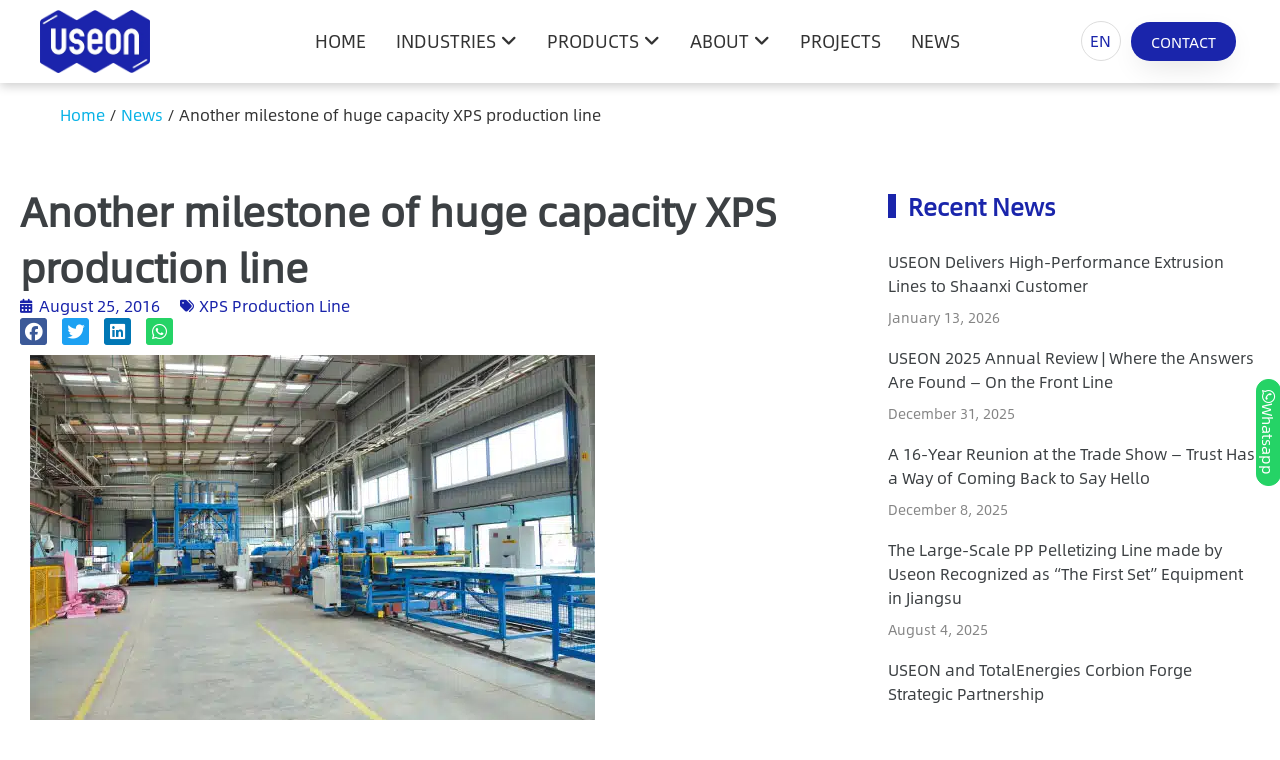

--- FILE ---
content_type: text/html; charset=UTF-8
request_url: https://www.useon.com/milestone-of-huge-capacity-xps-production-line/
body_size: 64034
content:
<!doctype html>
<html lang="en-US">
<head><script>(function(w,i,g){w[g]=w[g]||[];if(typeof w[g].push=='function')w[g].push(i)})
(window,'GTM-5L67NW32','google_tags_first_party');</script><script>(function(w,d,s,l){w[l]=w[l]||[];(function(){w[l].push(arguments);})('set', 'developer_id.dY2E1Nz', true);
		var f=d.getElementsByTagName(s)[0],
		j=d.createElement(s);j.async=true;j.src='/metrics0115/';
		f.parentNode.insertBefore(j,f);
		})(window,document,'script','dataLayer');</script><meta charset="UTF-8"><script>if(navigator.userAgent.match(/MSIE|Internet Explorer/i)||navigator.userAgent.match(/Trident\/7\..*?rv:11/i)){var href=document.location.href;if(!href.match(/[?&]nowprocket/)){if(href.indexOf("?")==-1){if(href.indexOf("#")==-1){document.location.href=href+"?nowprocket=1"}else{document.location.href=href.replace("#","?nowprocket=1#")}}else{if(href.indexOf("#")==-1){document.location.href=href+"&nowprocket=1"}else{document.location.href=href.replace("#","&nowprocket=1#")}}}}</script><script>(()=>{class RocketLazyLoadScripts{constructor(){this.v="2.0.4",this.userEvents=["keydown","keyup","mousedown","mouseup","mousemove","mouseover","mouseout","touchmove","touchstart","touchend","touchcancel","wheel","click","dblclick","input"],this.attributeEvents=["onblur","onclick","oncontextmenu","ondblclick","onfocus","onmousedown","onmouseenter","onmouseleave","onmousemove","onmouseout","onmouseover","onmouseup","onmousewheel","onscroll","onsubmit"]}async t(){this.i(),this.o(),/iP(ad|hone)/.test(navigator.userAgent)&&this.h(),this.u(),this.l(this),this.m(),this.k(this),this.p(this),this._(),await Promise.all([this.R(),this.L()]),this.lastBreath=Date.now(),this.S(this),this.P(),this.D(),this.O(),this.M(),await this.C(this.delayedScripts.normal),await this.C(this.delayedScripts.defer),await this.C(this.delayedScripts.async),await this.T(),await this.F(),await this.j(),await this.A(),window.dispatchEvent(new Event("rocket-allScriptsLoaded")),this.everythingLoaded=!0,this.lastTouchEnd&&await new Promise(t=>setTimeout(t,500-Date.now()+this.lastTouchEnd)),this.I(),this.H(),this.U(),this.W()}i(){this.CSPIssue=sessionStorage.getItem("rocketCSPIssue"),document.addEventListener("securitypolicyviolation",t=>{this.CSPIssue||"script-src-elem"!==t.violatedDirective||"data"!==t.blockedURI||(this.CSPIssue=!0,sessionStorage.setItem("rocketCSPIssue",!0))},{isRocket:!0})}o(){window.addEventListener("pageshow",t=>{this.persisted=t.persisted,this.realWindowLoadedFired=!0},{isRocket:!0}),window.addEventListener("pagehide",()=>{this.onFirstUserAction=null},{isRocket:!0})}h(){let t;function e(e){t=e}window.addEventListener("touchstart",e,{isRocket:!0}),window.addEventListener("touchend",function i(o){o.changedTouches[0]&&t.changedTouches[0]&&Math.abs(o.changedTouches[0].pageX-t.changedTouches[0].pageX)<10&&Math.abs(o.changedTouches[0].pageY-t.changedTouches[0].pageY)<10&&o.timeStamp-t.timeStamp<200&&(window.removeEventListener("touchstart",e,{isRocket:!0}),window.removeEventListener("touchend",i,{isRocket:!0}),"INPUT"===o.target.tagName&&"text"===o.target.type||(o.target.dispatchEvent(new TouchEvent("touchend",{target:o.target,bubbles:!0})),o.target.dispatchEvent(new MouseEvent("mouseover",{target:o.target,bubbles:!0})),o.target.dispatchEvent(new PointerEvent("click",{target:o.target,bubbles:!0,cancelable:!0,detail:1,clientX:o.changedTouches[0].clientX,clientY:o.changedTouches[0].clientY})),event.preventDefault()))},{isRocket:!0})}q(t){this.userActionTriggered||("mousemove"!==t.type||this.firstMousemoveIgnored?"keyup"===t.type||"mouseover"===t.type||"mouseout"===t.type||(this.userActionTriggered=!0,this.onFirstUserAction&&this.onFirstUserAction()):this.firstMousemoveIgnored=!0),"click"===t.type&&t.preventDefault(),t.stopPropagation(),t.stopImmediatePropagation(),"touchstart"===this.lastEvent&&"touchend"===t.type&&(this.lastTouchEnd=Date.now()),"click"===t.type&&(this.lastTouchEnd=0),this.lastEvent=t.type,t.composedPath&&t.composedPath()[0].getRootNode()instanceof ShadowRoot&&(t.rocketTarget=t.composedPath()[0]),this.savedUserEvents.push(t)}u(){this.savedUserEvents=[],this.userEventHandler=this.q.bind(this),this.userEvents.forEach(t=>window.addEventListener(t,this.userEventHandler,{passive:!1,isRocket:!0})),document.addEventListener("visibilitychange",this.userEventHandler,{isRocket:!0})}U(){this.userEvents.forEach(t=>window.removeEventListener(t,this.userEventHandler,{passive:!1,isRocket:!0})),document.removeEventListener("visibilitychange",this.userEventHandler,{isRocket:!0}),this.savedUserEvents.forEach(t=>{(t.rocketTarget||t.target).dispatchEvent(new window[t.constructor.name](t.type,t))})}m(){const t="return false",e=Array.from(this.attributeEvents,t=>"data-rocket-"+t),i="["+this.attributeEvents.join("],[")+"]",o="[data-rocket-"+this.attributeEvents.join("],[data-rocket-")+"]",s=(e,i,o)=>{o&&o!==t&&(e.setAttribute("data-rocket-"+i,o),e["rocket"+i]=new Function("event",o),e.setAttribute(i,t))};new MutationObserver(t=>{for(const n of t)"attributes"===n.type&&(n.attributeName.startsWith("data-rocket-")||this.everythingLoaded?n.attributeName.startsWith("data-rocket-")&&this.everythingLoaded&&this.N(n.target,n.attributeName.substring(12)):s(n.target,n.attributeName,n.target.getAttribute(n.attributeName))),"childList"===n.type&&n.addedNodes.forEach(t=>{if(t.nodeType===Node.ELEMENT_NODE)if(this.everythingLoaded)for(const i of[t,...t.querySelectorAll(o)])for(const t of i.getAttributeNames())e.includes(t)&&this.N(i,t.substring(12));else for(const e of[t,...t.querySelectorAll(i)])for(const t of e.getAttributeNames())this.attributeEvents.includes(t)&&s(e,t,e.getAttribute(t))})}).observe(document,{subtree:!0,childList:!0,attributeFilter:[...this.attributeEvents,...e]})}I(){this.attributeEvents.forEach(t=>{document.querySelectorAll("[data-rocket-"+t+"]").forEach(e=>{this.N(e,t)})})}N(t,e){const i=t.getAttribute("data-rocket-"+e);i&&(t.setAttribute(e,i),t.removeAttribute("data-rocket-"+e))}k(t){Object.defineProperty(HTMLElement.prototype,"onclick",{get(){return this.rocketonclick||null},set(e){this.rocketonclick=e,this.setAttribute(t.everythingLoaded?"onclick":"data-rocket-onclick","this.rocketonclick(event)")}})}S(t){function e(e,i){let o=e[i];e[i]=null,Object.defineProperty(e,i,{get:()=>o,set(s){t.everythingLoaded?o=s:e["rocket"+i]=o=s}})}e(document,"onreadystatechange"),e(window,"onload"),e(window,"onpageshow");try{Object.defineProperty(document,"readyState",{get:()=>t.rocketReadyState,set(e){t.rocketReadyState=e},configurable:!0}),document.readyState="loading"}catch(t){console.log("WPRocket DJE readyState conflict, bypassing")}}l(t){this.originalAddEventListener=EventTarget.prototype.addEventListener,this.originalRemoveEventListener=EventTarget.prototype.removeEventListener,this.savedEventListeners=[],EventTarget.prototype.addEventListener=function(e,i,o){o&&o.isRocket||!t.B(e,this)&&!t.userEvents.includes(e)||t.B(e,this)&&!t.userActionTriggered||e.startsWith("rocket-")||t.everythingLoaded?t.originalAddEventListener.call(this,e,i,o):(t.savedEventListeners.push({target:this,remove:!1,type:e,func:i,options:o}),"mouseenter"!==e&&"mouseleave"!==e||t.originalAddEventListener.call(this,e,t.savedUserEvents.push,o))},EventTarget.prototype.removeEventListener=function(e,i,o){o&&o.isRocket||!t.B(e,this)&&!t.userEvents.includes(e)||t.B(e,this)&&!t.userActionTriggered||e.startsWith("rocket-")||t.everythingLoaded?t.originalRemoveEventListener.call(this,e,i,o):t.savedEventListeners.push({target:this,remove:!0,type:e,func:i,options:o})}}J(t,e){this.savedEventListeners=this.savedEventListeners.filter(i=>{let o=i.type,s=i.target||window;return e!==o||t!==s||(this.B(o,s)&&(i.type="rocket-"+o),this.$(i),!1)})}H(){EventTarget.prototype.addEventListener=this.originalAddEventListener,EventTarget.prototype.removeEventListener=this.originalRemoveEventListener,this.savedEventListeners.forEach(t=>this.$(t))}$(t){t.remove?this.originalRemoveEventListener.call(t.target,t.type,t.func,t.options):this.originalAddEventListener.call(t.target,t.type,t.func,t.options)}p(t){let e;function i(e){return t.everythingLoaded?e:e.split(" ").map(t=>"load"===t||t.startsWith("load.")?"rocket-jquery-load":t).join(" ")}function o(o){function s(e){const s=o.fn[e];o.fn[e]=o.fn.init.prototype[e]=function(){return this[0]===window&&t.userActionTriggered&&("string"==typeof arguments[0]||arguments[0]instanceof String?arguments[0]=i(arguments[0]):"object"==typeof arguments[0]&&Object.keys(arguments[0]).forEach(t=>{const e=arguments[0][t];delete arguments[0][t],arguments[0][i(t)]=e})),s.apply(this,arguments),this}}if(o&&o.fn&&!t.allJQueries.includes(o)){const e={DOMContentLoaded:[],"rocket-DOMContentLoaded":[]};for(const t in e)document.addEventListener(t,()=>{e[t].forEach(t=>t())},{isRocket:!0});o.fn.ready=o.fn.init.prototype.ready=function(i){function s(){parseInt(o.fn.jquery)>2?setTimeout(()=>i.bind(document)(o)):i.bind(document)(o)}return"function"==typeof i&&(t.realDomReadyFired?!t.userActionTriggered||t.fauxDomReadyFired?s():e["rocket-DOMContentLoaded"].push(s):e.DOMContentLoaded.push(s)),o([])},s("on"),s("one"),s("off"),t.allJQueries.push(o)}e=o}t.allJQueries=[],o(window.jQuery),Object.defineProperty(window,"jQuery",{get:()=>e,set(t){o(t)}})}P(){const t=new Map;document.write=document.writeln=function(e){const i=document.currentScript,o=document.createRange(),s=i.parentElement;let n=t.get(i);void 0===n&&(n=i.nextSibling,t.set(i,n));const c=document.createDocumentFragment();o.setStart(c,0),c.appendChild(o.createContextualFragment(e)),s.insertBefore(c,n)}}async R(){return new Promise(t=>{this.userActionTriggered?t():this.onFirstUserAction=t})}async L(){return new Promise(t=>{document.addEventListener("DOMContentLoaded",()=>{this.realDomReadyFired=!0,t()},{isRocket:!0})})}async j(){return this.realWindowLoadedFired?Promise.resolve():new Promise(t=>{window.addEventListener("load",t,{isRocket:!0})})}M(){this.pendingScripts=[];this.scriptsMutationObserver=new MutationObserver(t=>{for(const e of t)e.addedNodes.forEach(t=>{"SCRIPT"!==t.tagName||t.noModule||t.isWPRocket||this.pendingScripts.push({script:t,promise:new Promise(e=>{const i=()=>{const i=this.pendingScripts.findIndex(e=>e.script===t);i>=0&&this.pendingScripts.splice(i,1),e()};t.addEventListener("load",i,{isRocket:!0}),t.addEventListener("error",i,{isRocket:!0}),setTimeout(i,1e3)})})})}),this.scriptsMutationObserver.observe(document,{childList:!0,subtree:!0})}async F(){await this.X(),this.pendingScripts.length?(await this.pendingScripts[0].promise,await this.F()):this.scriptsMutationObserver.disconnect()}D(){this.delayedScripts={normal:[],async:[],defer:[]},document.querySelectorAll("script[type$=rocketlazyloadscript]").forEach(t=>{t.hasAttribute("data-rocket-src")?t.hasAttribute("async")&&!1!==t.async?this.delayedScripts.async.push(t):t.hasAttribute("defer")&&!1!==t.defer||"module"===t.getAttribute("data-rocket-type")?this.delayedScripts.defer.push(t):this.delayedScripts.normal.push(t):this.delayedScripts.normal.push(t)})}async _(){await this.L();let t=[];document.querySelectorAll("script[type$=rocketlazyloadscript][data-rocket-src]").forEach(e=>{let i=e.getAttribute("data-rocket-src");if(i&&!i.startsWith("data:")){i.startsWith("//")&&(i=location.protocol+i);try{const o=new URL(i).origin;o!==location.origin&&t.push({src:o,crossOrigin:e.crossOrigin||"module"===e.getAttribute("data-rocket-type")})}catch(t){}}}),t=[...new Map(t.map(t=>[JSON.stringify(t),t])).values()],this.Y(t,"preconnect")}async G(t){if(await this.K(),!0!==t.noModule||!("noModule"in HTMLScriptElement.prototype))return new Promise(e=>{let i;function o(){(i||t).setAttribute("data-rocket-status","executed"),e()}try{if(navigator.userAgent.includes("Firefox/")||""===navigator.vendor||this.CSPIssue)i=document.createElement("script"),[...t.attributes].forEach(t=>{let e=t.nodeName;"type"!==e&&("data-rocket-type"===e&&(e="type"),"data-rocket-src"===e&&(e="src"),i.setAttribute(e,t.nodeValue))}),t.text&&(i.text=t.text),t.nonce&&(i.nonce=t.nonce),i.hasAttribute("src")?(i.addEventListener("load",o,{isRocket:!0}),i.addEventListener("error",()=>{i.setAttribute("data-rocket-status","failed-network"),e()},{isRocket:!0}),setTimeout(()=>{i.isConnected||e()},1)):(i.text=t.text,o()),i.isWPRocket=!0,t.parentNode.replaceChild(i,t);else{const i=t.getAttribute("data-rocket-type"),s=t.getAttribute("data-rocket-src");i?(t.type=i,t.removeAttribute("data-rocket-type")):t.removeAttribute("type"),t.addEventListener("load",o,{isRocket:!0}),t.addEventListener("error",i=>{this.CSPIssue&&i.target.src.startsWith("data:")?(console.log("WPRocket: CSP fallback activated"),t.removeAttribute("src"),this.G(t).then(e)):(t.setAttribute("data-rocket-status","failed-network"),e())},{isRocket:!0}),s?(t.fetchPriority="high",t.removeAttribute("data-rocket-src"),t.src=s):t.src="data:text/javascript;base64,"+window.btoa(unescape(encodeURIComponent(t.text)))}}catch(i){t.setAttribute("data-rocket-status","failed-transform"),e()}});t.setAttribute("data-rocket-status","skipped")}async C(t){const e=t.shift();return e?(e.isConnected&&await this.G(e),this.C(t)):Promise.resolve()}O(){this.Y([...this.delayedScripts.normal,...this.delayedScripts.defer,...this.delayedScripts.async],"preload")}Y(t,e){this.trash=this.trash||[];let i=!0;var o=document.createDocumentFragment();t.forEach(t=>{const s=t.getAttribute&&t.getAttribute("data-rocket-src")||t.src;if(s&&!s.startsWith("data:")){const n=document.createElement("link");n.href=s,n.rel=e,"preconnect"!==e&&(n.as="script",n.fetchPriority=i?"high":"low"),t.getAttribute&&"module"===t.getAttribute("data-rocket-type")&&(n.crossOrigin=!0),t.crossOrigin&&(n.crossOrigin=t.crossOrigin),t.integrity&&(n.integrity=t.integrity),t.nonce&&(n.nonce=t.nonce),o.appendChild(n),this.trash.push(n),i=!1}}),document.head.appendChild(o)}W(){this.trash.forEach(t=>t.remove())}async T(){try{document.readyState="interactive"}catch(t){}this.fauxDomReadyFired=!0;try{await this.K(),this.J(document,"readystatechange"),document.dispatchEvent(new Event("rocket-readystatechange")),await this.K(),document.rocketonreadystatechange&&document.rocketonreadystatechange(),await this.K(),this.J(document,"DOMContentLoaded"),document.dispatchEvent(new Event("rocket-DOMContentLoaded")),await this.K(),this.J(window,"DOMContentLoaded"),window.dispatchEvent(new Event("rocket-DOMContentLoaded"))}catch(t){console.error(t)}}async A(){try{document.readyState="complete"}catch(t){}try{await this.K(),this.J(document,"readystatechange"),document.dispatchEvent(new Event("rocket-readystatechange")),await this.K(),document.rocketonreadystatechange&&document.rocketonreadystatechange(),await this.K(),this.J(window,"load"),window.dispatchEvent(new Event("rocket-load")),await this.K(),window.rocketonload&&window.rocketonload(),await this.K(),this.allJQueries.forEach(t=>t(window).trigger("rocket-jquery-load")),await this.K(),this.J(window,"pageshow");const t=new Event("rocket-pageshow");t.persisted=this.persisted,window.dispatchEvent(t),await this.K(),window.rocketonpageshow&&window.rocketonpageshow({persisted:this.persisted})}catch(t){console.error(t)}}async K(){Date.now()-this.lastBreath>45&&(await this.X(),this.lastBreath=Date.now())}async X(){return document.hidden?new Promise(t=>setTimeout(t)):new Promise(t=>requestAnimationFrame(t))}B(t,e){return e===document&&"readystatechange"===t||(e===document&&"DOMContentLoaded"===t||(e===window&&"DOMContentLoaded"===t||(e===window&&"load"===t||e===window&&"pageshow"===t)))}static run(){(new RocketLazyLoadScripts).t()}}RocketLazyLoadScripts.run()})();</script>
	
	<meta name="viewport" content="width=device-width, initial-scale=1">
	<link rel="profile" href="https://gmpg.org/xfn/11">
	<meta name='robots' content='index, follow, max-image-preview:large, max-snippet:-1, max-video-preview:-1' />

	<!-- This site is optimized with the Yoast SEO plugin v26.8 - https://yoast.com/product/yoast-seo-wordpress/ -->
	<title>Another milestone of huge capacity XPS production line - USEON</title>
<style id="wpr-usedcss">img:is([sizes=auto i],[sizes^="auto," i]){contain-intrinsic-size:3000px 1500px}:root{--wp--preset--aspect-ratio--square:1;--wp--preset--aspect-ratio--4-3:4/3;--wp--preset--aspect-ratio--3-4:3/4;--wp--preset--aspect-ratio--3-2:3/2;--wp--preset--aspect-ratio--2-3:2/3;--wp--preset--aspect-ratio--16-9:16/9;--wp--preset--aspect-ratio--9-16:9/16;--wp--preset--color--black:#000000;--wp--preset--color--cyan-bluish-gray:#abb8c3;--wp--preset--color--white:#ffffff;--wp--preset--color--pale-pink:#f78da7;--wp--preset--color--vivid-red:#cf2e2e;--wp--preset--color--luminous-vivid-orange:#ff6900;--wp--preset--color--luminous-vivid-amber:#fcb900;--wp--preset--color--light-green-cyan:#7bdcb5;--wp--preset--color--vivid-green-cyan:#00d084;--wp--preset--color--pale-cyan-blue:#8ed1fc;--wp--preset--color--vivid-cyan-blue:#0693e3;--wp--preset--color--vivid-purple:#9b51e0;--wp--preset--gradient--vivid-cyan-blue-to-vivid-purple:linear-gradient(135deg,rgba(6, 147, 227, 1) 0%,rgb(155, 81, 224) 100%);--wp--preset--gradient--light-green-cyan-to-vivid-green-cyan:linear-gradient(135deg,rgb(122, 220, 180) 0%,rgb(0, 208, 130) 100%);--wp--preset--gradient--luminous-vivid-amber-to-luminous-vivid-orange:linear-gradient(135deg,rgba(252, 185, 0, 1) 0%,rgba(255, 105, 0, 1) 100%);--wp--preset--gradient--luminous-vivid-orange-to-vivid-red:linear-gradient(135deg,rgba(255, 105, 0, 1) 0%,rgb(207, 46, 46) 100%);--wp--preset--gradient--very-light-gray-to-cyan-bluish-gray:linear-gradient(135deg,rgb(238, 238, 238) 0%,rgb(169, 184, 195) 100%);--wp--preset--gradient--cool-to-warm-spectrum:linear-gradient(135deg,rgb(74, 234, 220) 0%,rgb(151, 120, 209) 20%,rgb(207, 42, 186) 40%,rgb(238, 44, 130) 60%,rgb(251, 105, 98) 80%,rgb(254, 248, 76) 100%);--wp--preset--gradient--blush-light-purple:linear-gradient(135deg,rgb(255, 206, 236) 0%,rgb(152, 150, 240) 100%);--wp--preset--gradient--blush-bordeaux:linear-gradient(135deg,rgb(254, 205, 165) 0%,rgb(254, 45, 45) 50%,rgb(107, 0, 62) 100%);--wp--preset--gradient--luminous-dusk:linear-gradient(135deg,rgb(255, 203, 112) 0%,rgb(199, 81, 192) 50%,rgb(65, 88, 208) 100%);--wp--preset--gradient--pale-ocean:linear-gradient(135deg,rgb(255, 245, 203) 0%,rgb(182, 227, 212) 50%,rgb(51, 167, 181) 100%);--wp--preset--gradient--electric-grass:linear-gradient(135deg,rgb(202, 248, 128) 0%,rgb(113, 206, 126) 100%);--wp--preset--gradient--midnight:linear-gradient(135deg,rgb(2, 3, 129) 0%,rgb(40, 116, 252) 100%);--wp--preset--font-size--small:13px;--wp--preset--font-size--medium:20px;--wp--preset--font-size--large:36px;--wp--preset--font-size--x-large:42px;--wp--preset--spacing--20:0.44rem;--wp--preset--spacing--30:0.67rem;--wp--preset--spacing--40:1rem;--wp--preset--spacing--50:1.5rem;--wp--preset--spacing--60:2.25rem;--wp--preset--spacing--70:3.38rem;--wp--preset--spacing--80:5.06rem;--wp--preset--shadow--natural:6px 6px 9px rgba(0, 0, 0, .2);--wp--preset--shadow--deep:12px 12px 50px rgba(0, 0, 0, .4);--wp--preset--shadow--sharp:6px 6px 0px rgba(0, 0, 0, .2);--wp--preset--shadow--outlined:6px 6px 0px -3px rgba(255, 255, 255, 1),6px 6px rgba(0, 0, 0, 1);--wp--preset--shadow--crisp:6px 6px 0px rgba(0, 0, 0, 1)}:root{--wp--style--global--content-size:800px;--wp--style--global--wide-size:1200px}:where(body){margin:0}:where(.wp-site-blocks)>*{margin-block-start:24px;margin-block-end:0}:where(.wp-site-blocks)>:first-child{margin-block-start:0}:where(.wp-site-blocks)>:last-child{margin-block-end:0}:root{--wp--style--block-gap:24px}:root :where(.is-layout-flow)>:first-child{margin-block-start:0}:root :where(.is-layout-flow)>:last-child{margin-block-end:0}:root :where(.is-layout-flow)>*{margin-block-start:24px;margin-block-end:0}:root :where(.is-layout-constrained)>:first-child{margin-block-start:0}:root :where(.is-layout-constrained)>:last-child{margin-block-end:0}:root :where(.is-layout-constrained)>*{margin-block-start:24px;margin-block-end:0}:root :where(.is-layout-flex){gap:24px}:root :where(.is-layout-grid){gap:24px}body{padding-top:0;padding-right:0;padding-bottom:0;padding-left:0}a:where(:not(.wp-element-button)){text-decoration:underline}:root :where(.wp-element-button,.wp-block-button__link){background-color:#32373c;border-width:0;color:#fff;font-family:inherit;font-size:inherit;line-height:inherit;padding:calc(.667em + 2px) calc(1.333em + 2px);text-decoration:none}:root :where(.wp-block-pullquote){font-size:1.5em;line-height:1.6}html{line-height:1.15;-webkit-text-size-adjust:100%}*,:after,:before{box-sizing:border-box}body{background-color:#fff;color:#333;font-family:-apple-system,BlinkMacSystemFont,'Segoe UI',Roboto,'Helvetica Neue',Arial,'Noto Sans',sans-serif,'Apple Color Emoji','Segoe UI Emoji','Segoe UI Symbol','Noto Color Emoji';font-size:1rem;font-weight:400;line-height:1.5;margin:0;-webkit-font-smoothing:antialiased;-moz-osx-font-smoothing:grayscale}h1,h2,h3,h4{color:inherit;font-family:inherit;font-weight:500;line-height:1.2;margin-block-end:1rem;margin-block-start:.5rem}h1{font-size:2.5rem}h2{font-size:2rem}h3{font-size:1.75rem}h4{font-size:1.5rem}p{margin-block-end:.9rem;margin-block-start:0}hr{box-sizing:content-box;height:0;overflow:visible}a{background-color:transparent;color:#c36;text-decoration:none}a:active,a:hover{color:#336}a:not([href]):not([tabindex]),a:not([href]):not([tabindex]):focus,a:not([href]):not([tabindex]):hover{color:inherit;text-decoration:none}a:not([href]):not([tabindex]):focus{outline:0}b,strong{font-weight:bolder}code{font-family:monospace,monospace;font-size:1em}sub{font-size:75%;line-height:0;position:relative;vertical-align:baseline}sub{bottom:-.25em}img{border-style:none;height:auto;max-width:100%}[hidden],template{display:none}@media print{*,:after,:before{background:0 0!important;box-shadow:none!important;color:#000!important;text-shadow:none!important}a,a:visited{text-decoration:underline}a[href]:after{content:" (" attr(href) ")"}a[href^="#"]:after{content:""}img,tr{-moz-column-break-inside:avoid;break-inside:avoid}h2,h3,p{orphans:3;widows:3}h2,h3{-moz-column-break-after:avoid;break-after:avoid}}label{display:inline-block;line-height:1;vertical-align:middle}button,input,optgroup,select,textarea{font-family:inherit;font-size:1rem;line-height:1.5;margin:0}input[type=date],input[type=email],input[type=number],input[type=password],input[type=search],input[type=tel],input[type=text],input[type=url],select,textarea{border:1px solid #666;border-radius:3px;padding:.5rem 1rem;transition:all .3s;width:100%}input[type=date]:focus,input[type=email]:focus,input[type=number]:focus,input[type=password]:focus,input[type=search]:focus,input[type=tel]:focus,input[type=text]:focus,input[type=url]:focus,select:focus,textarea:focus{border-color:#333}button,input{overflow:visible}button,select{text-transform:none}[type=button],[type=reset],[type=submit],button{-webkit-appearance:button;width:auto}[type=button],[type=submit],button{background-color:transparent;border:1px solid #c36;border-radius:3px;color:#c36;display:inline-block;font-size:1rem;font-weight:400;padding:.5rem 1rem;text-align:center;transition:all .3s;-webkit-user-select:none;-moz-user-select:none;user-select:none;white-space:nowrap}[type=button]:focus:not(:focus-visible),[type=submit]:focus:not(:focus-visible),button:focus:not(:focus-visible){outline:0}[type=button]:focus,[type=button]:hover,[type=submit]:focus,[type=submit]:hover,button:focus,button:hover{background-color:#c36;color:#fff;text-decoration:none}[type=button]:not(:disabled),[type=submit]:not(:disabled),button:not(:disabled){cursor:pointer}fieldset{padding:.35em .75em .625em}legend{box-sizing:border-box;color:inherit;display:table;max-width:100%;padding:0;white-space:normal}progress{vertical-align:baseline}textarea{overflow:auto;resize:vertical}[type=checkbox],[type=radio]{box-sizing:border-box;padding:0}[type=number]::-webkit-inner-spin-button,[type=number]::-webkit-outer-spin-button{height:auto}[type=search]{-webkit-appearance:textfield;outline-offset:-2px}[type=search]::-webkit-search-decoration{-webkit-appearance:none}::-webkit-file-upload-button{-webkit-appearance:button;font:inherit}select{display:block}table{background-color:transparent;border-collapse:collapse;border-spacing:0;font-size:.9em;margin-block-end:15px;width:100%}table td,table th{border:1px solid hsla(0,0%,50%,.502);line-height:1.5;padding:15px;vertical-align:top}table th{font-weight:700}table tbody>tr:nth-child(odd)>td,table tbody>tr:nth-child(odd)>th{background-color:hsla(0,0%,50%,.071)}table tbody tr:hover>td,table tbody tr:hover>th{background-color:hsla(0,0%,50%,.102)}table tbody+tbody{border-block-start:2px solid hsla(0,0%,50%,.502)}@media(max-width:767px){table table{font-size:.8em}table table td,table table th{line-height:1.3;padding:7px}table table th{font-weight:400}}li,ul{background:0 0;border:0;font-size:100%;margin-block-end:0;margin-block-start:0;outline:0;vertical-align:baseline}.sticky{display:block;position:relative}.hide{display:none!important}.screen-reader-text{clip:rect(1px,1px,1px,1px);height:1px;overflow:hidden;position:absolute!important;width:1px;word-wrap:normal!important}.screen-reader-text:focus{background-color:#eee;clip:auto!important;clip-path:none;color:#333;display:block;font-size:1rem;height:auto;left:5px;line-height:normal;padding:12px 24px;text-decoration:none;top:5px;width:auto;z-index:100000}:root{--direction-multiplier:1}body.rtl{--direction-multiplier:-1}.elementor-screen-only,.screen-reader-text,.screen-reader-text span{height:1px;margin:-1px;overflow:hidden;padding:0;position:absolute;top:-10000em;width:1px;clip:rect(0,0,0,0);border:0}.elementor *,.elementor :after,.elementor :before{box-sizing:border-box}.elementor a{box-shadow:none;text-decoration:none}.elementor hr{background-color:transparent;margin:0}.elementor img{border:none;border-radius:0;box-shadow:none;height:auto;max-width:100%}.elementor iframe,.elementor object{border:none;line-height:1;margin:0;max-width:100%;width:100%}.elementor-widget-wrap .elementor-element.elementor-widget__width-auto{max-width:100%}.elementor-element{--flex-direction:initial;--flex-wrap:initial;--justify-content:initial;--align-items:initial;--align-content:initial;--gap:initial;--flex-basis:initial;--flex-grow:initial;--flex-shrink:initial;--order:initial;--align-self:initial;align-self:var(--align-self);flex-basis:var(--flex-basis);flex-grow:var(--flex-grow);flex-shrink:var(--flex-shrink);order:var(--order)}.elementor-element:where(.e-con-full,.elementor-widget){align-content:var(--align-content);align-items:var(--align-items);flex-direction:var(--flex-direction);flex-wrap:var(--flex-wrap);gap:var(--row-gap) var(--column-gap);justify-content:var(--justify-content)}.elementor-invisible{visibility:hidden}.elementor-align-center{text-align:center}.elementor-align-right{text-align:right}.elementor-align-left{text-align:left}.elementor-align-center .elementor-button,.elementor-align-left .elementor-button,.elementor-align-right .elementor-button{width:auto}:root{--page-title-display:block}.elementor-page-title{display:var(--page-title-display)}.elementor-section{position:relative}.elementor-section .elementor-container{display:flex;margin-left:auto;margin-right:auto;position:relative}@media (max-width:1199px){.elementor-section .elementor-container{flex-wrap:wrap}.elementor-grid-tablet-1 .elementor-grid{grid-template-columns:repeat(1,1fr)}}.elementor-section.elementor-section-boxed>.elementor-container{max-width:1140px}.elementor-section.elementor-section-items-top>.elementor-container{align-items:flex-start}.elementor-widget-wrap{align-content:flex-start;flex-wrap:wrap;position:relative;width:100%}.elementor:not(.elementor-bc-flex-widget) .elementor-widget-wrap{display:flex}.elementor-widget-wrap>.elementor-element{width:100%}.elementor-widget-wrap.e-swiper-container{width:calc(100% - (var(--e-column-margin-left,0px) + var(--e-column-margin-right,0px)))}.elementor-widget{position:relative}.elementor-widget:not(:last-child){margin-bottom:var(--kit-widget-spacing,20px)}.elementor-widget:not(:last-child).elementor-widget__width-auto{margin-bottom:0}.elementor-column{display:flex;min-height:1px;position:relative}.elementor-column-gap-default>.elementor-column>.elementor-element-populated{padding:10px}@media (min-width:900px){.elementor-section.elementor-section-height-full{height:100vh}.elementor-section.elementor-section-height-full>.elementor-container{height:100%}.elementor-column.elementor-col-25{width:25%}.elementor-column.elementor-col-33{width:33.333%}.elementor-column.elementor-col-50{width:50%}.elementor-column.elementor-col-100{width:100%}}.elementor-grid{display:grid;grid-column-gap:var(--grid-column-gap);grid-row-gap:var(--grid-row-gap)}.elementor-grid .elementor-grid-item{min-width:0}.elementor-grid-0 .elementor-grid{display:inline-block;margin-bottom:calc(-1 * var(--grid-row-gap));width:100%;word-spacing:var(--grid-column-gap)}.elementor-grid-0 .elementor-grid .elementor-grid-item{display:inline-block;margin-bottom:var(--grid-row-gap);word-break:break-word}.elementor-grid-1 .elementor-grid{grid-template-columns:repeat(1,1fr)}@media (min-width:1500px){#elementor-device-mode:after{content:"desktop"}}@media (min-width:-1){#elementor-device-mode:after{content:"widescreen"}.elementor-widget:not(.elementor-widescreen-align-right) .elementor-icon-list-item:after{inset-inline-start:0}.elementor-widget:not(.elementor-widescreen-align-left) .elementor-icon-list-item:after{inset-inline-end:0}}@media (max-width:1499px){#elementor-device-mode:after{content:"laptop"}.elementor-widget:not(.elementor-laptop-align-right) .elementor-icon-list-item:after{inset-inline-start:0}.elementor-widget:not(.elementor-laptop-align-left) .elementor-icon-list-item:after{inset-inline-end:0}}@media (max-width:-1){#elementor-device-mode:after{content:"tablet_extra"}}@media (max-width:1199px){#elementor-device-mode:after{content:"tablet"}.elementor-widget:not(.elementor-tablet-align-right) .elementor-icon-list-item:after{inset-inline-start:0}.elementor-widget:not(.elementor-tablet-align-left) .elementor-icon-list-item:after{inset-inline-end:0}}@media (max-width:-1){#elementor-device-mode:after{content:"mobile_extra"}.elementor-widget:not(.elementor-tablet_extra-align-right) .elementor-icon-list-item:after{inset-inline-start:0}.elementor-widget:not(.elementor-tablet_extra-align-left) .elementor-icon-list-item:after{inset-inline-end:0}}@media (max-width:899px){.elementor-column{width:100%}.elementor-grid-mobile-1 .elementor-grid{grid-template-columns:repeat(1,1fr)}#elementor-device-mode:after{content:"mobile"}}@media (prefers-reduced-motion:no-preference){html{scroll-behavior:smooth}}.e-con{--border-radius:0;--border-top-width:0px;--border-right-width:0px;--border-bottom-width:0px;--border-left-width:0px;--border-style:initial;--border-color:initial;--container-widget-width:100%;--container-widget-height:initial;--container-widget-flex-grow:0;--container-widget-align-self:initial;--content-width:min(100%,var(--container-max-width,1140px));--width:100%;--min-height:initial;--height:auto;--text-align:initial;--margin-top:0px;--margin-right:0px;--margin-bottom:0px;--margin-left:0px;--padding-top:var(--container-default-padding-top,10px);--padding-right:var(--container-default-padding-right,10px);--padding-bottom:var(--container-default-padding-bottom,10px);--padding-left:var(--container-default-padding-left,10px);--position:relative;--z-index:revert;--overflow:visible;--gap:var(--widgets-spacing,20px);--row-gap:var(--widgets-spacing-row,20px);--column-gap:var(--widgets-spacing-column,20px);--overlay-mix-blend-mode:initial;--overlay-opacity:1;--overlay-transition:0.3s;--e-con-grid-template-columns:repeat(3,1fr);--e-con-grid-template-rows:repeat(2,1fr);border-radius:var(--border-radius);height:var(--height);min-height:var(--min-height);min-width:0;overflow:var(--overflow);position:var(--position);width:var(--width);z-index:var(--z-index);--flex-wrap-mobile:wrap;margin-block-end:var(--margin-block-end);margin-block-start:var(--margin-block-start);margin-inline-end:var(--margin-inline-end);margin-inline-start:var(--margin-inline-start);padding-inline-end:var(--padding-inline-end);padding-inline-start:var(--padding-inline-start)}.e-con:where(:not(.e-div-block-base)){transition:background var(--background-transition,.3s),border var(--border-transition,.3s),box-shadow var(--border-transition,.3s),transform var(--e-con-transform-transition-duration,.4s)}.e-con{--margin-block-start:var(--margin-top);--margin-block-end:var(--margin-bottom);--margin-inline-start:var(--margin-left);--margin-inline-end:var(--margin-right);--padding-inline-start:var(--padding-left);--padding-inline-end:var(--padding-right);--padding-block-start:var(--padding-top);--padding-block-end:var(--padding-bottom);--border-block-start-width:var(--border-top-width);--border-block-end-width:var(--border-bottom-width);--border-inline-start-width:var(--border-left-width);--border-inline-end-width:var(--border-right-width)}body.rtl .e-con{--padding-inline-start:var(--padding-right);--padding-inline-end:var(--padding-left);--margin-inline-start:var(--margin-right);--margin-inline-end:var(--margin-left);--border-inline-start-width:var(--border-right-width);--border-inline-end-width:var(--border-left-width)}.e-con.e-flex{--flex-direction:column;--flex-basis:auto;--flex-grow:0;--flex-shrink:1;flex:var(--flex-grow) var(--flex-shrink) var(--flex-basis)}.e-con-full,.e-con>.e-con-inner{padding-block-end:var(--padding-block-end);padding-block-start:var(--padding-block-start);text-align:var(--text-align)}.e-con-full.e-flex,.e-con.e-flex>.e-con-inner{flex-direction:var(--flex-direction)}.e-con,.e-con>.e-con-inner{display:var(--display)}.e-con-boxed.e-flex{align-content:normal;align-items:normal;flex-direction:column;flex-wrap:nowrap;justify-content:normal}.e-con-boxed{gap:initial;text-align:initial}.e-con.e-flex>.e-con-inner{align-content:var(--align-content);align-items:var(--align-items);align-self:auto;flex-basis:auto;flex-grow:1;flex-shrink:1;flex-wrap:var(--flex-wrap);justify-content:var(--justify-content)}.e-con>.e-con-inner{gap:var(--row-gap) var(--column-gap);height:100%;margin:0 auto;max-width:var(--content-width);padding-inline-end:0;padding-inline-start:0;width:100%}:is(.elementor-section-wrap,[data-elementor-id])>.e-con{--margin-left:auto;--margin-right:auto;max-width:min(100%,var(--width))}.e-con .elementor-widget.elementor-widget{margin-block-end:0}.e-con:before,.e-con>.elementor-motion-effects-container>.elementor-motion-effects-layer:before{border-block-end-width:var(--border-block-end-width);border-block-start-width:var(--border-block-start-width);border-color:var(--border-color);border-inline-end-width:var(--border-inline-end-width);border-inline-start-width:var(--border-inline-start-width);border-radius:var(--border-radius);border-style:var(--border-style);content:var(--background-overlay);display:block;height:max(100% + var(--border-top-width) + var(--border-bottom-width),100%);left:calc(0px - var(--border-left-width));mix-blend-mode:var(--overlay-mix-blend-mode);opacity:var(--overlay-opacity);position:absolute;top:calc(0px - var(--border-top-width));transition:var(--overlay-transition,.3s);width:max(100% + var(--border-left-width) + var(--border-right-width),100%)}.e-con:before{transition:background var(--overlay-transition,.3s),border-radius var(--border-transition,.3s),opacity var(--overlay-transition,.3s)}.e-con .elementor-widget{min-width:0}.e-con .elementor-widget.e-widget-swiper{width:100%}.e-con>.e-con-inner>.elementor-widget>.elementor-widget-container,.e-con>.elementor-widget>.elementor-widget-container{height:100%}.e-con.e-con>.e-con-inner>.elementor-widget,.elementor.elementor .e-con>.elementor-widget{max-width:100%}.e-con .elementor-widget:not(:last-child){--kit-widget-spacing:0px}@media (max-width:767px){.e-con.e-flex{--width:100%;--flex-wrap:var(--flex-wrap-mobile)}}.elementor-element:where(:not(.e-con)):where(:not(.e-div-block-base)) .elementor-widget-container,.elementor-element:where(:not(.e-con)):where(:not(.e-div-block-base)):not(:has(.elementor-widget-container)){transition:background .3s,border .3s,border-radius .3s,box-shadow .3s,transform var(--e-transform-transition-duration,.4s)}.elementor-heading-title{line-height:1;margin:0;padding:0}.elementor-button{background-color:#69727d;border-radius:3px;color:#fff;display:inline-block;font-size:15px;line-height:1;padding:12px 24px;fill:#fff;text-align:center;transition:all .3s}.elementor-button:focus,.elementor-button:hover,.elementor-button:visited{color:#fff}.elementor-button-content-wrapper{display:flex;flex-direction:row;gap:5px;justify-content:center}.elementor-button-icon{align-items:center;display:flex}.elementor-button-icon svg{height:auto;width:1em}.elementor-button-icon .e-font-icon-svg{height:1em}.elementor-button-text{display:inline-block}.elementor-button.elementor-size-xs{border-radius:2px;font-size:13px;padding:10px 20px}.elementor-button span{text-decoration:inherit}.elementor-icon{color:#69727d;display:inline-block;font-size:50px;line-height:1;text-align:center;transition:all .3s}.elementor-icon:hover{color:#69727d}.elementor-icon i,.elementor-icon svg{display:block;height:1em;position:relative;width:1em}.elementor-icon i:before,.elementor-icon svg:before{left:50%;position:absolute;transform:translateX(-50%)}.elementor-shape-circle .elementor-icon{border-radius:50%}.animated{animation-duration:1.25s}.animated.reverse{animation-direction:reverse;animation-fill-mode:forwards}@media (prefers-reduced-motion:reduce){.animated{animation:none}}@media (max-width:899px){.elementor .elementor-hidden-mobile,.elementor .elementor-hidden-phone{display:none}.elementor-widget:not(.elementor-mobile-align-right) .elementor-icon-list-item:after{inset-inline-start:0}.elementor-widget:not(.elementor-mobile-align-left) .elementor-icon-list-item:after{inset-inline-end:0}}@media (min-width:900px) and (max-width:1199px){.elementor .elementor-hidden-tablet{display:none}}@media (min-width:1200px) and (max-width:1499px){.elementor .elementor-hidden-laptop{display:none}}@media (min-width:1500px) and (max-width:99999px){.elementor .elementor-hidden-desktop{display:none}}.elementor-widget-image{text-align:center}.elementor-widget-image a{display:inline-block}.elementor-widget-image a img[src$=".svg"]{width:48px}.elementor-widget-image img{display:inline-block;vertical-align:middle}.elementor-sticky--active{z-index:99}.e-con.elementor-sticky--active{z-index:var(--z-index,99)}.elementor-motion-effects-element,.elementor-motion-effects-layer{transition-duration:1s;transition-property:transform,opacity;transition-timing-function:cubic-bezier(0,.33,.07,1.03)}.elementor-motion-effects-container{height:100%;left:0;overflow:hidden;position:absolute;top:0;transform-origin:var(--e-transform-origin-y) var(--e-transform-origin-x);width:100%}.elementor-motion-effects-layer{background-repeat:no-repeat;background-size:cover;left:0;position:absolute;top:0}.elementor-motion-effects-perspective{perspective:1200px}.elementor-motion-effects-element{transform-origin:var(--e-transform-origin-y) var(--e-transform-origin-x)}.elementor-widget-breadcrumbs{font-size:.85em}.elementor-widget-breadcrumbs p{margin-bottom:0}.elementor-widget-heading .elementor-heading-title[class*=elementor-size-]>a{color:inherit;font-size:inherit;line-height:inherit}.elementor-widget:not(:has(.elementor-widget-container)) .elementor-widget-container{overflow:hidden}.elementor-widget .elementor-icon-list-items.elementor-inline-items{display:flex;flex-wrap:wrap;margin-inline:-8px}.elementor-widget .elementor-icon-list-items.elementor-inline-items .elementor-inline-item{word-break:break-word}.elementor-widget .elementor-icon-list-items.elementor-inline-items .elementor-icon-list-item{margin-inline:8px}.elementor-widget .elementor-icon-list-items.elementor-inline-items .elementor-icon-list-item:after{border-width:0;border-inline-start-width:1px;border-style:solid;height:100%;inset-inline-end:-8px;inset-inline-start:auto;position:relative;width:auto}.elementor-widget .elementor-icon-list-items{list-style-type:none;margin:0;padding:0}.elementor-widget .elementor-icon-list-item{margin:0;padding:0;position:relative}.elementor-widget .elementor-icon-list-item:after{inset-block-end:0;position:absolute;width:100%}.elementor-widget .elementor-icon-list-item,.elementor-widget .elementor-icon-list-item a{align-items:var(--icon-vertical-align,center);display:flex;font-size:inherit}.elementor-widget .elementor-icon-list-icon+.elementor-icon-list-text{align-self:center;padding-inline-start:5px}.elementor-widget .elementor-icon-list-icon{display:flex;inset-block-start:var(--icon-vertical-offset,initial);position:relative}.elementor-widget .elementor-icon-list-icon svg{height:var(--e-icon-list-icon-size,1em);width:var(--e-icon-list-icon-size,1em)}.elementor-widget .elementor-icon-list-icon i{font-size:var(--e-icon-list-icon-size);width:1.25em}.elementor-widget.elementor-widget-icon-list .elementor-icon-list-icon{text-align:var(--e-icon-list-icon-align)}.elementor-widget.elementor-widget-icon-list .elementor-icon-list-icon svg{margin:var(--e-icon-list-icon-margin,0 calc(var(--e-icon-list-icon-size,1em) * .25) 0 0)}.elementor-widget.elementor-list-item-link-full_width a{width:100%}.elementor-widget.elementor-align-center .elementor-icon-list-item,.elementor-widget.elementor-align-center .elementor-icon-list-item a{justify-content:center}.elementor-widget.elementor-align-center .elementor-icon-list-item:after{margin:auto}.elementor-widget.elementor-align-center .elementor-inline-items{justify-content:center}.elementor-widget.elementor-align-left .elementor-icon-list-item,.elementor-widget.elementor-align-left .elementor-icon-list-item a{justify-content:flex-start;text-align:left}.elementor-widget.elementor-align-left .elementor-inline-items{justify-content:flex-start}.elementor-widget.elementor-align-right .elementor-icon-list-item,.elementor-widget.elementor-align-right .elementor-icon-list-item a{justify-content:flex-end;text-align:right}.elementor-widget.elementor-align-right .elementor-icon-list-items{justify-content:flex-end}.elementor-widget:not(.elementor-align-right) .elementor-icon-list-item:after{inset-inline-start:0}.elementor-widget:not(.elementor-align-left) .elementor-icon-list-item:after{inset-inline-end:0}@media (max-width:-1){.elementor-widget:not(.elementor-mobile_extra-align-right) .elementor-icon-list-item:after{inset-inline-start:0}.elementor-widget:not(.elementor-mobile_extra-align-left) .elementor-icon-list-item:after{inset-inline-end:0}}.elementor .elementor-element ul.elementor-icon-list-items,.elementor-edit-area .elementor-element ul.elementor-icon-list-items{padding:0}.elementor-search-form{display:block;transition:.2s}.elementor-search-form button,.elementor-search-form input[type=search]{-webkit-appearance:none;-moz-appearance:none;background:0 0;border:0;display:inline-block;font-size:15px;line-height:1;margin:0;min-width:0;padding:0;vertical-align:middle;white-space:normal}.elementor-search-form button:focus,.elementor-search-form input[type=search]:focus{color:inherit;outline:0}.elementor-search-form button{background-color:#69727d;border-radius:0;color:#fff;font-size:var(--e-search-form-submit-icon-size,16px)}.elementor-search-form__container{border:0 solid transparent;display:flex;min-height:50px;overflow:hidden;transition:.2s}.elementor-search-form__container:not(.elementor-search-form--full-screen){background:#f1f2f3}.elementor-search-form__input{color:#3f444b;flex-basis:100%;transition:color .2s}.elementor-search-form__input::-moz-placeholder{color:inherit;font-family:inherit;opacity:.6}.elementor-search-form__input::placeholder{color:inherit;font-family:inherit;opacity:.6}.elementor-search-form__submit{font-size:var(--e-search-form-submit-icon-size,16px);transition:color .2s,background .2s}.elementor-search-form__submit svg{fill:var(--e-search-form-submit-text-color,#fff);height:var(--e-search-form-submit-icon-size,16px);width:var(--e-search-form-submit-icon-size,16px)}.elementor-search-form .elementor-search-form__submit,.elementor-search-form .elementor-search-form__submit:hover{border:none;border-radius:0;color:var(--e-search-form-submit-text-color,#fff)}.elementor-search-form--skin-full_screen .elementor-search-form__container:not(.elementor-search-form--full-screen) .dialog-lightbox-close-button{display:none}@font-face{font-family:"Font Awesome 5 Free";font-style:normal;font-weight:900;font-display:swap;src:url(https://www.useon.com/wp-content/plugins/elementor/assets/lib/font-awesome/webfonts/fa-solid-900.eot);src:url(https://www.useon.com/wp-content/plugins/elementor/assets/lib/font-awesome/webfonts/fa-solid-900.eot?#iefix) format("embedded-opentype"),url(https://www.useon.com/wp-content/plugins/elementor/assets/lib/font-awesome/webfonts/fa-solid-900.woff2) format("woff2"),url(https://www.useon.com/wp-content/plugins/elementor/assets/lib/font-awesome/webfonts/fa-solid-900.woff) format("woff"),url(https://www.useon.com/wp-content/plugins/elementor/assets/lib/font-awesome/webfonts/fa-solid-900.ttf) format("truetype"),url(https://www.useon.com/wp-content/plugins/elementor/assets/lib/font-awesome/webfonts/fa-solid-900.svg#fontawesome) format("svg")}.fas{font-family:"Font Awesome 5 Free";font-weight:900}.elementor-item:after,.elementor-item:before{display:block;position:absolute;transition:.3s;transition-timing-function:cubic-bezier(.58,.3,.005,1)}.elementor-item:not(:hover):not(:focus):not(.elementor-item-active):not(.highlighted):after,.elementor-item:not(:hover):not(:focus):not(.elementor-item-active):not(.highlighted):before{opacity:0}.elementor-item.highlighted:after,.elementor-item.highlighted:before,.elementor-item:focus:after,.elementor-item:focus:before,.elementor-item:hover:after,.elementor-item:hover:before{transform:scale(1)}.elementor-nav-menu--main .elementor-nav-menu a{transition:.4s}.elementor-nav-menu--main .elementor-nav-menu a,.elementor-nav-menu--main .elementor-nav-menu a.highlighted,.elementor-nav-menu--main .elementor-nav-menu a:focus,.elementor-nav-menu--main .elementor-nav-menu a:hover{padding:13px 20px}.elementor-nav-menu--main .elementor-nav-menu a.current{background:#1f2124;color:#fff}.elementor-nav-menu--main .elementor-nav-menu a.disabled{background:#3f444b;color:#88909b}.elementor-nav-menu--main .elementor-nav-menu ul{border-style:solid;border-width:0;padding:0;position:absolute;width:12em}.elementor-nav-menu--main .elementor-nav-menu span.scroll-down,.elementor-nav-menu--main .elementor-nav-menu span.scroll-up{background:#fff;display:none;height:20px;overflow:hidden;position:absolute;visibility:hidden}.elementor-nav-menu--main .elementor-nav-menu span.scroll-down-arrow,.elementor-nav-menu--main .elementor-nav-menu span.scroll-up-arrow{border:8px dashed transparent;border-bottom:8px solid #33373d;height:0;inset-block-start:-2px;inset-inline-start:50%;margin-inline-start:-8px;overflow:hidden;position:absolute;width:0}.elementor-nav-menu--main .elementor-nav-menu span.scroll-down-arrow{border-color:#33373d transparent transparent;border-style:solid dashed dashed;top:6px}.elementor-nav-menu--main .elementor-nav-menu--dropdown .sub-arrow .e-font-icon-svg,.elementor-nav-menu--main .elementor-nav-menu--dropdown .sub-arrow i{transform:rotate(calc(-90deg * var(--direction-multiplier,1)))}.elementor-nav-menu--main .elementor-nav-menu--dropdown .sub-arrow .e-font-icon-svg{fill:currentColor;height:1em;width:1em}.elementor-nav-menu--layout-horizontal{display:flex}.elementor-nav-menu--layout-horizontal .elementor-nav-menu{display:flex;flex-wrap:wrap}.elementor-nav-menu--layout-horizontal .elementor-nav-menu a{flex-grow:1;white-space:nowrap}.elementor-nav-menu--layout-horizontal .elementor-nav-menu>li{display:flex}.elementor-nav-menu--layout-horizontal .elementor-nav-menu>li ul,.elementor-nav-menu--layout-horizontal .elementor-nav-menu>li>.scroll-down{top:100%!important}.elementor-nav-menu--layout-horizontal .elementor-nav-menu>li:not(:first-child)>a{margin-inline-start:var(--e-nav-menu-horizontal-menu-item-margin)}.elementor-nav-menu--layout-horizontal .elementor-nav-menu>li:not(:first-child)>.scroll-down,.elementor-nav-menu--layout-horizontal .elementor-nav-menu>li:not(:first-child)>.scroll-up,.elementor-nav-menu--layout-horizontal .elementor-nav-menu>li:not(:first-child)>ul{inset-inline-start:var(--e-nav-menu-horizontal-menu-item-margin)!important}.elementor-nav-menu--layout-horizontal .elementor-nav-menu>li:not(:last-child)>a{margin-inline-end:var(--e-nav-menu-horizontal-menu-item-margin)}.elementor-nav-menu--layout-horizontal .elementor-nav-menu>li:not(:last-child):after{align-self:center;border-color:var(--e-nav-menu-divider-color,#000);border-left-style:var(--e-nav-menu-divider-style,solid);border-left-width:var(--e-nav-menu-divider-width,2px);content:var(--e-nav-menu-divider-content,none);height:var(--e-nav-menu-divider-height,35%)}.elementor-nav-menu__align-end .elementor-nav-menu{justify-content:flex-end;margin-inline-start:auto}.elementor-widget-nav-menu .elementor-widget-container,.elementor-widget-nav-menu:not(:has(.elementor-widget-container)):not([class*=elementor-hidden-]){display:flex;flex-direction:column}.elementor-nav-menu{position:relative;z-index:2}.elementor-nav-menu:after{clear:both;content:" ";display:block;font:0/0 serif;height:0;overflow:hidden;visibility:hidden}.elementor-nav-menu,.elementor-nav-menu li,.elementor-nav-menu ul{display:block;line-height:normal;list-style:none;margin:0;padding:0;-webkit-tap-highlight-color:transparent}.elementor-nav-menu ul{display:none}.elementor-nav-menu ul ul a,.elementor-nav-menu ul ul a:active,.elementor-nav-menu ul ul a:focus,.elementor-nav-menu ul ul a:hover{border-left:16px solid transparent}.elementor-nav-menu ul ul ul a,.elementor-nav-menu ul ul ul a:active,.elementor-nav-menu ul ul ul a:focus,.elementor-nav-menu ul ul ul a:hover{border-left:24px solid transparent}.elementor-nav-menu ul ul ul ul a,.elementor-nav-menu ul ul ul ul a:active,.elementor-nav-menu ul ul ul ul a:focus,.elementor-nav-menu ul ul ul ul a:hover{border-left:32px solid transparent}.elementor-nav-menu ul ul ul ul ul a,.elementor-nav-menu ul ul ul ul ul a:active,.elementor-nav-menu ul ul ul ul ul a:focus,.elementor-nav-menu ul ul ul ul ul a:hover{border-left:40px solid transparent}.elementor-nav-menu a,.elementor-nav-menu li{position:relative}.elementor-nav-menu li{border-width:0}.elementor-nav-menu a{align-items:center;display:flex}.elementor-nav-menu a,.elementor-nav-menu a:focus,.elementor-nav-menu a:hover{line-height:20px;padding:10px 20px}.elementor-nav-menu a.current{background:#1f2124;color:#fff}.elementor-nav-menu a.disabled{color:#88909b;cursor:not-allowed}.elementor-nav-menu .sub-arrow{align-items:center;display:flex;line-height:1;margin-block-end:-10px;margin-block-start:-10px;padding:10px;padding-inline-end:0}.elementor-nav-menu .sub-arrow i{pointer-events:none}.elementor-nav-menu .sub-arrow .e-font-icon-svg{height:1em;width:1em}.elementor-nav-menu--dropdown .elementor-item.highlighted,.elementor-nav-menu--dropdown .elementor-item:focus,.elementor-nav-menu--dropdown .elementor-item:hover{background-color:#3f444b;color:#fff}.elementor-menu-toggle.elementor-active .elementor-menu-toggle__icon--open{display:none}.elementor-nav-menu--dropdown{background-color:#fff;font-size:13px}.elementor-nav-menu--dropdown-none .elementor-nav-menu--dropdown{display:none}.elementor-nav-menu--dropdown.elementor-nav-menu__container{margin-top:10px;overflow-x:hidden;overflow-y:auto;transform-origin:top;transition:max-height .3s,transform .3s}.elementor-nav-menu--dropdown a{color:#33373d}.elementor-nav-menu--dropdown a.current{background:#1f2124;color:#fff}.elementor-nav-menu--dropdown a.disabled{color:#b3b3b3}ul.elementor-nav-menu--dropdown a,ul.elementor-nav-menu--dropdown a:focus,ul.elementor-nav-menu--dropdown a:hover{border-inline-start:8px solid transparent;text-shadow:none}.elementor-post-info__terms-list{display:inline-block}.elementor-widget-post-info.elementor-align-center .elementor-icon-list-item:after{margin:initial}.elementor-icon-list-items .elementor-icon-list-item .elementor-icon-list-text{display:inline-block}.elementor-icon-list-items .elementor-icon-list-item .elementor-icon-list-text a,.elementor-icon-list-items .elementor-icon-list-item .elementor-icon-list-text span{display:inline}@font-face{font-family:"Font Awesome 5 Free";font-style:normal;font-weight:400;font-display:swap;src:url(https://www.useon.com/wp-content/plugins/elementor/assets/lib/font-awesome/webfonts/fa-regular-400.eot);src:url(https://www.useon.com/wp-content/plugins/elementor/assets/lib/font-awesome/webfonts/fa-regular-400.eot?#iefix) format("embedded-opentype"),url(https://www.useon.com/wp-content/plugins/elementor/assets/lib/font-awesome/webfonts/fa-regular-400.woff2) format("woff2"),url(https://www.useon.com/wp-content/plugins/elementor/assets/lib/font-awesome/webfonts/fa-regular-400.woff) format("woff"),url(https://www.useon.com/wp-content/plugins/elementor/assets/lib/font-awesome/webfonts/fa-regular-400.ttf) format("truetype"),url(https://www.useon.com/wp-content/plugins/elementor/assets/lib/font-awesome/webfonts/fa-regular-400.svg#fontawesome) format("svg")}.far{font-family:"Font Awesome 5 Free";font-weight:400}.elementor-share-buttons--color-official .elementor-share-btn:hover{filter:saturate(1.5) brightness(1.2)}.elementor-share-buttons--color-official.elementor-share-buttons--skin-flat .elementor-share-btn_facebook{background-color:#3b5998}.elementor-share-buttons--color-official.elementor-share-buttons--skin-flat .elementor-share-btn_linkedin{background-color:#0077b5}.elementor-share-buttons--color-official.elementor-share-buttons--skin-flat .elementor-share-btn_twitter{background-color:#1da1f2}.elementor-share-buttons--color-official.elementor-share-buttons--skin-flat .elementor-share-btn_whatsapp{background-color:#25d366}.elementor-share-buttons--skin-flat .elementor-share-btn{background-color:var(--e-share-buttons-primary-color,#ea4335)}.elementor-share-buttons--skin-flat .elementor-share-btn__icon{color:var(--e-share-buttons-secondary-color,#fff)}.elementor-share-buttons--skin-flat .elementor-share-btn__icon svg{fill:var(--e-share-buttons-secondary-color,#fff)}.elementor-share-buttons--view-icon .elementor-share-btn{justify-content:center}.elementor-share-buttons--view-icon .elementor-share-btn__icon{flex-grow:1;justify-content:center}.elementor-share-buttons--shape-rounded .elementor-share-btn{border-radius:.5em}.elementor-share-btn{align-items:center;cursor:pointer;display:flex;font-size:10px;height:4.5em;justify-content:flex-start;overflow:hidden;transition-duration:.2s;transition-property:filter,background-color,border-color}.elementor-share-btn__icon{transition-duration:.2s;transition-property:color,background-color}.elementor-share-btn__icon{align-items:center;align-self:stretch;display:flex;justify-content:center;position:relative;width:4.5em}.elementor-share-btn__icon i{font-size:var(--e-share-buttons-icon-size,1.7em)}.elementor-share-btn__icon svg{height:var(--e-share-buttons-icon-size,1.7em);width:var(--e-share-buttons-icon-size,1.7em)}.elementor-widget-share-buttons{text-align:var(--alignment,inherit);-moz-text-align-last:var(--alignment,inherit);text-align-last:var(--alignment,inherit)}.elementor-widget-share-buttons.elementor-grid-0 .elementor-widget-container,.elementor-widget-share-buttons.elementor-grid-0:not(:has(.elementor-widget-container)){font-size:0}@font-face{font-family:"Font Awesome 5 Brands";font-style:normal;font-weight:400;font-display:swap;src:url(https://www.useon.com/wp-content/plugins/elementor/assets/lib/font-awesome/webfonts/fa-brands-400.eot);src:url(https://www.useon.com/wp-content/plugins/elementor/assets/lib/font-awesome/webfonts/fa-brands-400.eot?#iefix) format("embedded-opentype"),url(https://www.useon.com/wp-content/plugins/elementor/assets/lib/font-awesome/webfonts/fa-brands-400.woff2) format("woff2"),url(https://www.useon.com/wp-content/plugins/elementor/assets/lib/font-awesome/webfonts/fa-brands-400.woff) format("woff"),url(https://www.useon.com/wp-content/plugins/elementor/assets/lib/font-awesome/webfonts/fa-brands-400.ttf) format("truetype"),url(https://www.useon.com/wp-content/plugins/elementor/assets/lib/font-awesome/webfonts/fa-brands-400.svg#fontawesome) format("svg")}.fab{font-family:"Font Awesome 5 Brands";font-weight:400}.elementor-widget-posts:after{display:none}.elementor-post__thumbnail__link{transition:none}.elementor-posts-container:not(.elementor-posts-masonry){align-items:stretch}.elementor-posts-container .elementor-post{margin:0;padding:0}.elementor-posts-container .elementor-post__thumbnail{overflow:hidden}.elementor-posts-container .elementor-post__thumbnail img{display:block;max-height:none;max-width:none;transition:filter .3s;width:100%}.elementor-posts-container .elementor-post__thumbnail__link{display:block;position:relative;width:100%}.elementor-posts-container.elementor-has-item-ratio .elementor-post__thumbnail{bottom:0;left:0;right:0;top:0}.elementor-posts-container.elementor-has-item-ratio .elementor-post__thumbnail img{height:auto;left:calc(50% + 1px);position:absolute;top:calc(50% + 1px);transform:scale(1.01) translate(-50%,-50%)}.elementor-posts-container.elementor-has-item-ratio .elementor-post__thumbnail.elementor-fit-height img{height:100%;width:auto}.elementor-posts .elementor-post{flex-direction:column;transition-duration:.25s;transition-property:background,border,box-shadow}.elementor-posts .elementor-post__title{font-size:18px;margin:0}.elementor-posts .elementor-post__text{display:var(--item-display,block);flex-direction:column;flex-grow:1}.elementor-posts .elementor-post__meta-data{color:#adadad;font-size:12px;line-height:1.3em;margin-bottom:13px}.elementor-posts .elementor-post__thumbnail{position:relative}.elementor-posts--skin-classic .elementor-post{overflow:hidden}.elementor-posts--align-left .elementor-post{text-align:left}.elementor-posts--thumbnail-top .elementor-post__thumbnail__link{margin-bottom:20px}.elementor-posts--thumbnail-top.elementor-posts--align-left .elementor-post__thumbnail__link{margin-right:auto}.elementor-posts--thumbnail-top.elementor-posts--align-right .elementor-post__thumbnail__link{margin-left:auto}.elementor-posts--thumbnail-top.elementor-posts--align-center .elementor-post__thumbnail__link{margin-left:auto;margin-right:auto}.elementor-posts--thumbnail-left .elementor-post__thumbnail__link,.elementor-posts--thumbnail-right .elementor-post__thumbnail__link{flex-shrink:0;width:25%}.elementor-posts--thumbnail-left .elementor-post__thumbnail__link{margin-right:20px;order:0}.elementor-posts--thumbnail-right .elementor-post__thumbnail__link{margin-left:20px;order:5}.elementor-posts--thumbnail-none .elementor-posts-container .elementor-post__thumbnail__link{display:none}.elementor-posts .elementor-post{display:flex}.elementor-posts .elementor-post__card .elementor-post__thumbnail{position:relative;transform-style:preserve-3d;-webkit-transform-style:preserve-3d}.elementor-posts .elementor-post__card .elementor-post__thumbnail img{width:calc(100% + 1px)}.elementor-posts--show-avatar .elementor-post__thumbnail__link{margin-bottom:25px}.elementor-posts__hover-gradient .elementor-post__card .elementor-post__thumbnail__link:after{background-image:linear-gradient(0deg,rgba(0,0,0,.35),transparent 75%);background-repeat:no-repeat;bottom:0;content:"";display:block;height:100%;opacity:1;position:absolute;transition:all .3s ease-out;width:100%}.elementor-posts__hover-gradient .elementor-post__card:hover .elementor-post__thumbnail__link:after{opacity:.5}.elementor-posts__hover-zoom-in .elementor-post__card .elementor-post__thumbnail.elementor-fit-height img{height:100%}.elementor-posts__hover-zoom-in .elementor-post__card .elementor-post__thumbnail:not(.elementor-fit-height) img{width:calc(100% + 1px)}.elementor-posts__hover-zoom-in .elementor-post__card:hover .elementor-post__thumbnail.elementor-fit-height img{height:115%}.elementor-posts__hover-zoom-in .elementor-post__card:hover .elementor-post__thumbnail:not(.elementor-fit-height) img{width:115%}.elementor-posts__hover-zoom-out .elementor-post__card .elementor-post__thumbnail.elementor-fit-height img{height:115%}.elementor-posts__hover-zoom-out .elementor-post__card .elementor-post__thumbnail:not(.elementor-fit-height) img{width:115%}.elementor-posts__hover-zoom-out .elementor-post__card:hover .elementor-post__thumbnail.elementor-fit-height img{height:100%}.elementor-posts__hover-zoom-out .elementor-post__card:hover .elementor-post__thumbnail:not(.elementor-fit-height) img{width:calc(100% + 1px)}.elementor-posts__hover-zoom-in .elementor-post__thumbnail img,.elementor-posts__hover-zoom-out .elementor-post__thumbnail img{transition:filter .3s,height 1s cubic-bezier(0,.25,.07,1),width 1s cubic-bezier(0,.25,.07,1)}.elementor-posts--skin-full_content article .elementor-post__thumbnail{padding-bottom:0}body.elementor-editor-active .elementor-posts--skin-archive_full_content .elementor-post__thumbnail__link,body.elementor-editor-active .elementor-posts--skin-full_content .elementor-post__thumbnail__link{display:none}body.elementor-editor-active .elementor-posts--show-thumbnail .elementor-post__thumbnail__link{display:block}.elementor-portfolio.elementor-has-item-ratio{transition:height .5s}.elementor-portfolio.elementor-has-item-ratio .elementor-post__thumbnail{background-color:rgba(0,0,0,.1);position:absolute}.elementor-portfolio.elementor-has-item-ratio .elementor-post__thumbnail__link{padding-bottom:56.25%}.elementor-widget-posts:not(:has(>.elementor-widget-container))>.elementor-button-wrapper,.elementor-widget-posts>.elementor-widget-container>.elementor-button-wrapper{margin-top:var(--load-more—spacing,30px)}.elementor-widget-posts:not(:has(>.elementor-widget-container))>.elementor-button-wrapper .elementor-button,.elementor-widget-posts>.elementor-widget-container>.elementor-button-wrapper .elementor-button{cursor:pointer;position:relative}.elementor-post-navigation{display:flex;overflow:hidden}.elementor-post-navigation .post-navigation__arrow-wrapper{color:#d5d8dc;display:flex;fill:#d5d8dc}.elementor-post-navigation .post-navigation__arrow-wrapper.post-navigation__arrow-next,.elementor-post-navigation .post-navigation__arrow-wrapper.post-navigation__arrow-prev{font-size:30px}.elementor-post-navigation .post-navigation__arrow-wrapper i{transform:translateY(-5%)}.elementor-post-navigation .post-navigation__arrow-wrapper svg{height:auto;width:1em}.elementor-post-navigation .post-navigation__arrow-wrapper .e-font-icon-svg{height:1em}.elementor-post-navigation .elementor-post-navigation__link__next,.elementor-post-navigation .elementor-post-navigation__link__prev{overflow:hidden}.elementor-post-navigation .elementor-post-navigation__link a{align-items:center;display:flex;gap:15px;max-width:100%}.elementor-post-navigation .post-navigation__next--label,.elementor-post-navigation .post-navigation__prev--label{font-size:.8em;text-transform:uppercase}.elementor-post-navigation .post-navigation__next--title,.elementor-post-navigation .post-navigation__prev--title{font-size:.7em}.elementor-post-navigation .post-navigation__next--label,.elementor-post-navigation .post-navigation__next--title,.elementor-post-navigation .post-navigation__prev--label,.elementor-post-navigation .post-navigation__prev--title{overflow:hidden;text-overflow:ellipsis}.elementor-post-navigation span.elementor-post-navigation__link__next{text-align:end}.elementor-post-navigation span.elementor-post-navigation__link__next,.elementor-post-navigation span.elementor-post-navigation__link__prev{display:flex;flex-direction:column}.elementor-post-navigation .elementor-grid{justify-content:space-between}.elementor-post-navigation .elementor-post-navigation__link{overflow:hidden;text-overflow:ellipsis;white-space:nowrap;width:calc(50% - .5px)}.elementor-post-navigation .elementor-post-navigation__next{text-align:end}.elementor-post-navigation .elementor-post-navigation__next a{justify-content:flex-end}[data-elementor-type=popup]:not(.elementor-edit-area){display:none}.elementor-popup-modal.dialog-type-lightbox{background-color:transparent;display:flex;pointer-events:none;-webkit-user-select:auto;-moz-user-select:auto;user-select:auto}.elementor-popup-modal .dialog-buttons-wrapper,.elementor-popup-modal .dialog-header{display:none}.elementor-popup-modal .dialog-close-button{display:none;inset-inline-end:20px;margin-top:0;opacity:1;pointer-events:all;top:20px;z-index:9999}.elementor-popup-modal .dialog-close-button svg{fill:#1f2124;height:1em;width:1em}.elementor-popup-modal .dialog-widget-content{background-color:#fff;border-radius:0;box-shadow:none;max-height:100%;max-width:100%;overflow:visible;pointer-events:all;width:auto}.elementor-popup-modal .dialog-message{display:flex;max-height:100vh;max-width:100vw;overflow:auto;padding:0;width:640px}.elementor-popup-modal .elementor{width:100%}@font-face{font-display:swap;font-family:eicons;src:url(https://www.useon.com/wp-content/plugins/elementor/assets/lib/eicons/fonts/eicons.eot?5.43.0);src:url(https://www.useon.com/wp-content/plugins/elementor/assets/lib/eicons/fonts/eicons.eot?5.43.0#iefix) format("embedded-opentype"),url(https://www.useon.com/wp-content/plugins/elementor/assets/lib/eicons/fonts/eicons.woff2?5.43.0) format("woff2"),url(https://www.useon.com/wp-content/plugins/elementor/assets/lib/eicons/fonts/eicons.woff?5.43.0) format("woff"),url(https://www.useon.com/wp-content/plugins/elementor/assets/lib/eicons/fonts/eicons.ttf?5.43.0) format("truetype"),url(https://www.useon.com/wp-content/plugins/elementor/assets/lib/eicons/fonts/eicons.svg?5.43.0#eicon) format("svg");font-weight:400;font-style:normal}[class*=" eicon-"],[class^=eicon]{display:inline-block;font-family:eicons;font-size:inherit;font-weight:400;font-style:normal;font-variant:normal;line-height:1;text-rendering:auto;-webkit-font-smoothing:antialiased;-moz-osx-font-smoothing:grayscale}.eicon-close:before{content:"\e87f"}.elementor-kit-30380{--e-global-color-primary:#1A25AB;--e-global-color-secondary:#07B2E6;--e-global-color-text:#666666;--e-global-color-accent:#FF7700;--e-global-color-2f325cf:#FFFFFF;--e-global-typography-primary-font-family:"alibaba sans";--e-global-typography-primary-font-size:14px;--e-global-typography-primary-font-weight:400;--e-global-typography-secondary-font-family:"alibaba sans";--e-global-typography-secondary-font-weight:400;--e-global-typography-text-font-family:"alibaba sans";--e-global-typography-text-font-weight:400;--e-global-typography-accent-font-family:"alibaba sans";--e-global-typography-accent-font-weight:400;font-family:"alibaba sans",Sans-serif}.elementor-kit-30380 .elementor-button,.elementor-kit-30380 button,.elementor-kit-30380 input[type=button],.elementor-kit-30380 input[type=submit]{background-color:var(--e-global-color-primary);font-family:"alibaba sans",Sans-serif;color:var(--e-global-color-2f325cf);border-style:none;border-radius:30px 30px 30px 30px}.elementor-kit-30380 .elementor-button:focus,.elementor-kit-30380 .elementor-button:hover,.elementor-kit-30380 button:focus,.elementor-kit-30380 button:hover,.elementor-kit-30380 input[type=button]:focus,.elementor-kit-30380 input[type=button]:hover,.elementor-kit-30380 input[type=submit]:focus,.elementor-kit-30380 input[type=submit]:hover{background-color:var(--e-global-color-secondary);color:#fff}.elementor-kit-30380 a{color:#1a25ab;font-family:"alibaba sans",Sans-serif}.elementor-kit-30380 a:hover{color:#f70}.elementor-kit-30380 h1{color:#333;font-family:"alibaba sans",Sans-serif;font-weight:600}.elementor-kit-30380 h2{font-family:"alibaba sans",Sans-serif}.elementor-kit-30380 h3{font-family:"alibaba sans",Sans-serif}.elementor-kit-30380 h4{font-family:"alibaba sans",Sans-serif}.elementor-section.elementor-section-boxed>.elementor-container{max-width:1500px}.e-con{--container-max-width:1500px}.elementor-widget:not(:last-child){margin-block-end:20px}.elementor-element{--widgets-spacing:20px 20px;--widgets-spacing-row:20px;--widgets-spacing-column:20px}@media(max-width:1499px){.elementor-section.elementor-section-boxed>.elementor-container{max-width:1200px}.e-con{--container-max-width:1200px}}@media(max-width:1199px){.elementor-section.elementor-section-boxed>.elementor-container{max-width:990px}.e-con{--container-max-width:990px}}@media(max-width:899px){.elementor-kit-30380{--e-global-typography-text-font-size:18px}.elementor-section.elementor-section-boxed>.elementor-container{max-width:767px}.e-con{--container-max-width:767px}}@font-face{font-family:'alibaba sans';font-style:normal;font-weight:400;font-display:swap;src:url('https://www.useon.com/fonts/AlibabaSans-Regular.eot');src:url('https://www.useon.com/fonts/AlibabaSans-Regular.eot?#iefix') format('embedded-opentype'),url('https://www.useon.com/fonts/AlibabaSans-Regular.woff2') format('woff2'),url('https://www.useon.com/fonts/AlibabaSans-Regular.woff') format('woff'),url('https://www.useon.com/fonts/AlibabaSans-Regular.ttf') format('truetype')}form input[type=date]::-webkit-input-placeholder,form input[type=email]::-webkit-input-placeholder,form input[type=file]::-webkit-input-placeholder,form input[type=month]::-webkit-input-placeholder,form input[type=number]::-webkit-input-placeholder,form input[type=password]::-webkit-input-placeholder,form input[type=phone]::-webkit-input-placeholder,form input[type=search]::-webkit-input-placeholder,form input[type=tel]::-webkit-input-placeholder,form input[type=text]::-webkit-input-placeholder,form input[type=time]::-webkit-input-placeholder,form input[type=url]::-webkit-input-placeholder,form select::-webkit-input-placeholder,form textarea::-webkit-input-placeholder{opacity:.5}nav ul li.menu-item ul.sub-menu:before{content:"";display:block;position:absolute;width:100%}.uael-particle-wrapper{width:100%;height:100%;position:absolute;left:0;top:0}.elementor-share-buttons--align-left .elementor-grid{text-align:left}@media only screen and (max-width:767px){.elementor-share-buttons-mobile--align-left .elementor-grid{text-align:left}}input::-webkit-inner-spin-button,input::-webkit-outer-spin-button{-webkit-appearance:none;-moz-appearance:none;appearance:none;margin:0}div.wpforms-container-full,div.wpforms-container-full .wpforms-form *{background:0 0;border:0;border-radius:0;-webkit-border-radius:0;-moz-border-radius:0;float:none;font-size:100%;height:auto;letter-spacing:normal;list-style:none;outline:0;position:static;text-decoration:none;text-indent:0;text-shadow:none;text-transform:none;width:auto;visibility:visible;overflow:visible;margin:0;padding:0;box-sizing:border-box;-webkit-box-sizing:border-box;-moz-box-sizing:border-box;-webkit-box-shadow:none;-moz-box-shadow:none;-ms-box-shadow:none;-o-box-shadow:none;box-shadow:none}div.wpforms-container-full{margin-left:auto;margin-right:auto}div.wpforms-container-full .wpforms-form button,div.wpforms-container-full .wpforms-form input,div.wpforms-container-full .wpforms-form label,div.wpforms-container-full .wpforms-form select,div.wpforms-container-full .wpforms-form textarea{margin:0;border:0;padding:0;display:inline-block;vertical-align:middle;background:0 0;height:auto;-webkit-box-sizing:border-box;-moz-box-sizing:border-box;box-sizing:border-box}div.wpforms-container-full .wpforms-form textarea{max-width:100%;width:100%}div.wpforms-container-full .wpforms-form ul,div.wpforms-container-full .wpforms-form ul li{background:0 0!important;border:0!important;margin:0!important;padding:0!important;list-style:none!important}div.wpforms-container-full .wpforms-form ul li{margin-bottom:5px!important}div.wpforms-container-full .wpforms-form ul li:last-of-type{margin-bottom:0!important}div.wpforms-container-full .wpforms-form hr{border-top:1px solid #ccc;margin:.5em auto}div.wpforms-container-full .wpforms-form fieldset{min-width:0}.wpforms-is-turnstile iframe{margin-left:-2px!important}.wpforms-container .wpforms-hidden{display:none!important}div.wpforms-container-full .wpforms-form .wpforms-field-row.wpforms-field-medium,div.wpforms-container-full .wpforms-form input.wpforms-field-medium,div.wpforms-container-full .wpforms-form select.wpforms-field-medium{max-width:60%}div.wpforms-container-full .wpforms-form textarea.wpforms-field-medium{height:120px}div.wpforms-container-full .wpforms-form .wpforms-field-row.wpforms-field-large,div.wpforms-container-full .wpforms-form input.wpforms-field-large,div.wpforms-container-full .wpforms-form select.wpforms-field-large{max-width:100%}div.wpforms-container-full .wpforms-form textarea.wpforms-field-large{height:220px}div.wpforms-container-full .wpforms-form .wpforms-field{padding:10px 0;clear:both}div.wpforms-container-full .wpforms-form .wpforms-field-label{display:block;font-weight:700;font-size:16px;float:none;line-height:1.3;margin:0 0 4px;padding:0;word-break:break-word;word-wrap:break-word}div.wpforms-container-full .wpforms-form .wpforms-field-label.wpforms-label-hide{position:absolute;clip:rect(0 0 0 0);width:1px;height:1px;margin:-1px;overflow:hidden}div.wpforms-container-full .wpforms-form .wpforms-required-label{color:red;font-weight:400}div.wpforms-container-full .wpforms-form .wpforms-field-row{margin-bottom:8px;position:relative}div.wpforms-container-full .wpforms-form .wpforms-field .wpforms-field-row:last-of-type{margin-bottom:0}div.wpforms-container-full .wpforms-form .wpforms-field-row:before{content:"";display:table}div.wpforms-container-full .wpforms-form .wpforms-field-row:after{clear:both;content:"";display:table}div.wpforms-container-full .wpforms-form .wpforms-field-address .wpforms-one-half:only-child{margin-left:0}div.wpforms-container-full .wpforms-form .wpforms-one-fifth,div.wpforms-container-full .wpforms-form .wpforms-one-half,div.wpforms-container-full .wpforms-form .wpforms-two-fifths{float:left;margin-left:20px;clear:none}div.wpforms-container-full .wpforms-form .wpforms-one-half{width:calc(50% - 10px)}div.wpforms-container-full .wpforms-form .wpforms-one-fifth{width:calc(100% / 5 - 20px)}div.wpforms-container-full .wpforms-form .wpforms-one-fifth.wpforms-first{width:calc(100% / 5)}div.wpforms-container-full .wpforms-form .wpforms-two-fifths{width:calc(2 * 100% / 5 - 20px)}div.wpforms-container-full .wpforms-form .wpforms-two-fifths.wpforms-first{width:calc(2 * 100% / 5)}div.wpforms-container-full .wpforms-form .wpforms-first{clear:both!important;margin-left:0!important}div.wpforms-container-full .wpforms-form input[type=date],div.wpforms-container-full .wpforms-form input[type=email],div.wpforms-container-full .wpforms-form input[type=month],div.wpforms-container-full .wpforms-form input[type=number],div.wpforms-container-full .wpforms-form input[type=password],div.wpforms-container-full .wpforms-form input[type=range],div.wpforms-container-full .wpforms-form input[type=search],div.wpforms-container-full .wpforms-form input[type=tel],div.wpforms-container-full .wpforms-form input[type=text],div.wpforms-container-full .wpforms-form input[type=time],div.wpforms-container-full .wpforms-form input[type=url],div.wpforms-container-full .wpforms-form select,div.wpforms-container-full .wpforms-form textarea{background-color:#fff;box-sizing:border-box;border-radius:2px;color:#333;-webkit-box-sizing:border-box;-moz-box-sizing:border-box;display:block;float:none;font-size:16px;font-family:inherit;border:1px solid #ccc;padding:6px 10px;height:38px;width:100%;line-height:1.3}div.wpforms-container-full .wpforms-form textarea{min-height:38px;resize:vertical}div.wpforms-container-full .wpforms-form input[type=checkbox],div.wpforms-container-full .wpforms-form input[type=radio]{border:1px solid #ccc;background-color:#fff;width:14px;height:14px;margin:0 10px 0 3px;display:inline-block;vertical-align:baseline}div.wpforms-container-full .wpforms-form input[type=radio]{border-radius:50%}div.wpforms-container-full .wpforms-form select{max-width:100%;text-transform:none;white-space:nowrap}div.wpforms-container-full .wpforms-form select[multiple]{height:auto;overflow-y:scroll;background-image:none}div.wpforms-container-full .wpforms-form input[type=number]:read-only{appearance:textfield;-moz-appearance:textfield;-webkit-appearance:textfield}div.wpforms-container-full .wpforms-form input[type=number]:read-only::-webkit-inner-spin-button{visibility:hidden}div.wpforms-container-full .wpforms-form .wpforms-page-button,div.wpforms-container-full .wpforms-form button[type=submit],div.wpforms-container-full .wpforms-form input[type=submit]{background-color:#eee;border:1px solid #ddd;color:#333;font-size:1em;font-family:inherit;padding:10px 15px}div.wpforms-container-full .wpforms-form .wpforms-page-button{font-size:.9em;font-weight:400;margin:0 5px;min-width:90px;text-align:center}div.wpforms-container-full .wpforms-form .wpforms-page-button:active,div.wpforms-container-full .wpforms-form .wpforms-page-button:focus,div.wpforms-container-full .wpforms-form .wpforms-page-button:hover,div.wpforms-container-full .wpforms-form button[type=submit]:active,div.wpforms-container-full .wpforms-form button[type=submit]:focus,div.wpforms-container-full .wpforms-form button[type=submit]:hover,div.wpforms-container-full .wpforms-form input[type=submit]:active,div.wpforms-container-full .wpforms-form input[type=submit]:focus,div.wpforms-container-full .wpforms-form input[type=submit]:hover{background-color:#ddd;border:1px solid #ccc;cursor:pointer}div.wpforms-container-full .wpforms-form .wpforms-page-button:disabled,div.wpforms-container-full .wpforms-form button[type=submit]:disabled,div.wpforms-container-full .wpforms-form input[type=submit]:disabled{background-color:#eee;border:1px solid #ddd;cursor:default;opacity:.5}div.wpforms-container-full .wpforms-form .is-open .choices__inner,div.wpforms-container-full .wpforms-form input:focus,div.wpforms-container-full .wpforms-form select:focus,div.wpforms-container-full .wpforms-form textarea:focus{border:1px solid #999;box-shadow:none}div.wpforms-container-full .wpforms-form input:disabled,div.wpforms-container-full .wpforms-form select:disabled,div.wpforms-container-full .wpforms-form textarea:disabled{background-color:#f9f9f9;border-color:#ddd;color:#999;cursor:not-allowed}div.wpforms-container-full .wpforms-form .wpforms-error-container,div.wpforms-container-full .wpforms-form noscript.wpforms-error-noscript{color:#900}div.wpforms-container-full .wpforms-form label.wpforms-error{display:block;color:#900;font-size:12px;float:none;cursor:default;margin-top:8px}div.wpforms-container-full .wpforms-form .wpforms-field input.wpforms-error,div.wpforms-container-full .wpforms-form .wpforms-field select.wpforms-error,div.wpforms-container-full .wpforms-form .wpforms-field textarea.wpforms-error,div.wpforms-container-full .wpforms-form .wpforms-field.wpforms-has-error .choices__inner{border:1px solid #c00}div.wpforms-container-full .wpforms-form .wpforms-recaptcha-container{padding:10px 0 20px;clear:both}div.wpforms-container-full .wpforms-form .wpforms-recaptcha-container.wpforms-is-turnstile-invisible{padding:0}div.wpforms-container-full .wpforms-form .wpforms-recaptcha-container.wpforms-is-turnstile .g-recaptcha{line-height:0;font-size:0}div.wpforms-container-full .wpforms-form .wpforms-recaptcha-container.wpforms-is-turnstile .g-recaptcha iframe{position:relative!important}div.wpforms-container-full .wpforms-form .wpforms-recaptcha-container iframe{width:100%;max-width:100%}div.wpforms-container-full .wpforms-form .wpforms-submit-container{padding:10px 0 0;clear:both;position:relative}div.wpforms-container-full .wpforms-form .wpforms-submit-spinner{margin-inline-start:.5em;display:inline-block;vertical-align:middle;max-width:26px}div.wpforms-container-full .wpforms-form .wpforms-field-number-slider input[type=range]{-webkit-appearance:none;appearance:none;height:10px;background:#fff;border:1px solid #ccc;border-radius:5px;outline:0;padding:0;margin:10px 0 5px}div.wpforms-container-full .wpforms-form .wpforms-field-number-slider input[type=range]::-ms-track{color:transparent}div.wpforms-container-full .wpforms-form .wpforms-field-number-slider input[type=range]::-webkit-slider-thumb{-webkit-appearance:none;appearance:none;width:17px;height:17px;background:#b5b5b5;cursor:pointer;border-radius:100%}div.wpforms-container-full .wpforms-form .wpforms-field-number-slider input[type=range]::-moz-range-thumb{width:17px;height:17px;background:#b5b5b5;cursor:pointer;border-radius:100%}div.wpforms-container-full .wpforms-form .wpforms-field-number-slider input[type=range]::-ms-thumb{width:17px;height:17px;background:#b5b5b5;cursor:pointer;border-radius:100%}div.wpforms-container-full .wpforms-form .wpforms-field-number-slider .wpforms-field-number-slider-hint{font-size:13px}div.wpforms-container-full .wpforms-field-date-time .wpforms-field-row{display:flex;flex-wrap:wrap;align-items:start;gap:10px 12px}div.wpforms-container-full .wpforms-field-date-time .wpforms-field-row::after,div.wpforms-container-full .wpforms-field-date-time .wpforms-field-row::before{position:absolute}div.wpforms-container-full .wpforms-field-date-time .wpforms-field-date-dropdown-wrap{align-items:center;display:flex;flex-grow:1;flex-wrap:wrap;margin:0 -6px}div.wpforms-container-full .wpforms-field-date-time .wpforms-field-date-dropdown-wrap.wpforms-field-medium{width:calc(60% + 12px)}div.wpforms-container-full .wpforms-field-date-time .wpforms-field-date-dropdown-wrap.wpforms-field-large{width:calc(100% + 12px)}div.wpforms-container-full .wpforms-field-date-time .wpforms-field-date-dropdown-wrap select{margin:0 6px}div.wpforms-container-full .wpforms-datepicker-wrap{position:relative}div.wpforms-container-full .wpforms-datepicker-wrap .wpforms-datepicker-clear{position:absolute;background-image:var(--wpr-bg-ca9398f7-9ca8-4a3e-9bff-f69c11b171f4)!important;background-position:50% 50%!important;background-repeat:no-repeat!important;background-color:#ccc!important;background-size:8px!important;width:16px;height:16px;cursor:pointer;display:block;border-radius:50%;right:10px;top:50%;margin-top:-8px;transition:all .3s}div.wpforms-container-full .wpforms-datepicker-wrap .wpforms-datepicker-clear:focus,div.wpforms-container-full .wpforms-datepicker-wrap .wpforms-datepicker-clear:hover{background-color:red!important}div.wpforms-container-full .wpforms-datepicker-wrap .wpforms-field-medium+.wpforms-datepicker-clear{right:calc(40% + 10px)}div.wpforms-container-full .wpforms-form .wpforms-field-rating-item{padding-right:6px}div.wpforms-container-full .wpforms-form .wpforms-field-rating-item.hover svg,div.wpforms-container-full .wpforms-form .wpforms-field-rating-item.selected svg{-webkit-transform:scale(1.3);transform:scale(1.3);opacity:1}div.wpforms-field-file-upload input[type=file]{font-style:normal;font-weight:400;font-size:16px;line-height:22px;padding:1px;height:auto;width:60%;border:none!important;box-shadow:none}div.wpforms-field-file-upload input[type=file]::-webkit-file-upload-button{padding:4px 12px;font-weight:400;font-size:14px;margin-right:10px;cursor:pointer;transition:all .15s ease-out}div.wpforms-field-file-upload input[type=file]:hover::-webkit-file-upload-button{background:#eee}div.wpforms-container-full .wpforms-form .wpforms-page-indicator{margin:0 0 20px;overflow:hidden}div.wpforms-container-full .wpforms-form .wpforms-page-indicator.circles{border-top:1px solid #dfdfdf;border-bottom:1px solid #dfdfdf;padding:15px 10px}div.wpforms-container-full .wpforms-form .wpforms-page-indicator.circles .wpforms-page-indicator-page{float:left;margin:0 20px 0 0}div.wpforms-container-full .wpforms-form .wpforms-page-indicator.circles .wpforms-page-indicator-page:last-of-type{margin:0}div.wpforms-container-full .wpforms-form .wpforms-page-indicator.circles .wpforms-page-indicator-page-number{height:40px;width:40px;border-radius:50%;display:inline-block;margin:0 10px 0 0;line-height:40px;text-align:center;background-color:#ddd;color:#666}div.wpforms-container-full .wpforms-form .wpforms-page-indicator.circles .active .wpforms-page-indicator-page-number{color:#fff}div.wpforms-container-full .wpforms-form .wpforms-page-indicator.connector .wpforms-page-indicator-page{float:left;text-align:center;font-size:16px;line-height:1.2}div.wpforms-container-full .wpforms-form .wpforms-page-indicator.connector .wpforms-page-indicator-page-number{display:block;text-indent:-9999px;height:6px;background-color:#ddd;margin:0 0 16px;position:relative}div.wpforms-container-full .wpforms-form .wpforms-page-indicator.connector .wpforms-page-indicator-page-triangle{position:absolute;top:100%;left:50%;width:0;height:0;margin-left:-5px;border-style:solid;border-width:6px 5px 0;border-color:transparent}div.wpforms-container-full .wpforms-form .wpforms-page-indicator.connector .wpforms-page-indicator-page-title{display:inline-block;padding:0 15px;font-size:16px}div.wpforms-container-full .wpforms-form .wpforms-page-indicator.progress{font-size:18px}div.wpforms-container-full .wpforms-form .wpforms-page-indicator.progress .wpforms-page-indicator-page-progress{height:18px;position:absolute;left:0;top:0}div.wpforms-container-full .wpforms-form .choices{font-size:16px;color:#333}div.wpforms-container-full .wpforms-form .choices.is-open .choices__inner{border-radius:2px 2px 0 0}div.wpforms-container-full .wpforms-form .choices .choices__inner{min-height:38px;line-height:38px;border-radius:2px;padding-top:0}div.wpforms-container-full .wpforms-form .choices ::-webkit-input-placeholder{color:inherit;opacity:.5}div.wpforms-container-full .wpforms-form .choices ::-moz-placeholder{color:inherit;opacity:.5}div.wpforms-container-full .wpforms-form .choices :-ms-input-placeholder{color:inherit;opacity:.5}div.wpforms-container-full .wpforms-field.wpforms-field-select-style-modern .choices .choices__inner input[disabled]{opacity:1}div.wpforms-container-full .wpforms-form textarea.wpforms-field-medium.wp-editor-area{height:250px}div.wpforms-container-full .wpforms-form textarea.wpforms-field-large.wp-editor-area{height:400px}div.wpforms-container-full{margin:24px auto}div.wpforms-container-full .wpforms-form h3{font-size:24px}div.wpforms-container-full .wpforms-form .wpforms-field-hidden{display:none;padding:0}body.rtl .wpforms-field-phone input[type=tel]{direction:ltr;unicode-bidi:embed;text-align:right}body.rtl .wpforms-container-full .wpforms-form .wpforms-first{float:right}body.rtl .wpforms-container-full .wpforms-form .wpforms-first+.wpforms-one-half{margin-right:4%;margin-left:0}div.wpforms-container-full .wpforms-form .wpforms-error-container ul li{list-style:inside!important}div.wpforms-container-full .wpforms-form .wpforms-error-container a{text-decoration:underline!important}.wpforms-container .wpforms-form .wpforms-payment-quantities-enabled select.wpforms-payment-price{display:inline-block;max-width:calc(60% - 85px)}.wpforms-container .wpforms-form .wpforms-payment-quantities-enabled select.wpforms-payment-price.wpforms-field-large{max-width:calc(100% - 85px)}.wpforms-container .wpforms-form .wpforms-payment-quantities-enabled.wpforms-field-select-style-modern{display:flex;flex-wrap:wrap;column-gap:15px;align-items:flex-start}.wpforms-container .wpforms-form .wpforms-payment-quantities-enabled.wpforms-field-select-style-modern .wpforms-field-label{min-width:100%}.wpforms-container .wpforms-form .wpforms-payment-quantities-enabled.wpforms-field-select-style-modern .choices{margin-bottom:5px}.wpforms-container .wpforms-form .wpforms-payment-quantities-enabled.wpforms-field-select-style-modern .wpforms-field-row{flex-grow:1;max-width:calc(60% - 85px)}.wpforms-container .wpforms-form .wpforms-payment-quantities-enabled.wpforms-field-select-style-modern .wpforms-field-row.wpforms-field-large{max-width:calc(100% - 85px)}.wpforms-container .wpforms-form .wpforms-payment-quantities-enabled.wpforms-field-select-style-modern .wpforms-error{flex-basis:100%}@media only screen and (max-width:600px){.wpforms-form .wpforms-payment-quantities-enabled select.wpforms-payment-price{width:calc(100% - 85px)!important;max-width:100%!important}.wpforms-form .wpforms-payment-quantities-enabled.wpforms-field-select-style-modern .wpforms-field-row{width:calc(100% - 85px)!important;max-width:100%!important}div.wpforms-container-full .wpforms-form .wpforms-page-indicator.connector .wpforms-page-indicator-page-title{display:none}div.wpforms-container-full .wpforms-form .wpforms-field:not(.wpforms-field-phone):not(.wpforms-field-select-style-modern):not(.wpforms-field-radio):not(.wpforms-field-checkbox):not(.wpforms-field-layout):not(.wpforms-field-repeater){overflow-x:hidden}div.wpforms-container-full .wpforms-form .wpforms-field{padding-right:1px;padding-left:1px}div.wpforms-container-full .wpforms-form .wpforms-field>*{max-width:100%}div.wpforms-container-full .wpforms-form .wpforms-field-row.wpforms-field-large,div.wpforms-container-full .wpforms-form .wpforms-field-row.wpforms-field-medium,div.wpforms-container-full .wpforms-form input.wpforms-field-large,div.wpforms-container-full .wpforms-form input.wpforms-field-medium,div.wpforms-container-full .wpforms-form select.wpforms-field-large,div.wpforms-container-full .wpforms-form select.wpforms-field-medium{max-width:100%}div.wpforms-container-full .wpforms-form .wpforms-page-indicator.circles .wpforms-page-indicator-page{margin:0 10px 0 0}div.wpforms-container-full .wpforms-form .wpforms-page-indicator.circles .wpforms-page-indicator-page-number{width:30px;height:30px;line-height:30px}div.wpforms-container-full .wpforms-form .wpforms-field-number-slider input[type=range]{margin:20px 0 15px}div.wpforms-container-full .wpforms-form .wpforms-field-number-slider input[type=range]::-webkit-slider-thumb{width:30px;height:30px}}.elementor-widget-social-icons.elementor-grid-0 .elementor-widget-container,.elementor-widget-social-icons.elementor-grid-0:not(:has(.elementor-widget-container)){font-size:0;line-height:1}.elementor-widget-social-icons:not(.elementor-grid-0):not(.elementor-grid-tablet-0):not(.elementor-grid-mobile-0) .elementor-grid{display:inline-grid}.elementor-widget-social-icons .elementor-grid{grid-column-gap:var(--grid-column-gap,5px);grid-row-gap:var(--grid-row-gap,5px);grid-template-columns:var(--grid-template-columns);justify-content:var(--justify-content,center);justify-items:var(--justify-content,center)}.elementor-icon.elementor-social-icon{font-size:var(--icon-size,25px);height:calc(var(--icon-size,25px) + 2 * var(--icon-padding,.5em));line-height:var(--icon-size,25px);width:calc(var(--icon-size,25px) + 2 * var(--icon-padding,.5em))}.elementor-social-icon{--e-social-icon-icon-color:#fff;align-items:center;background-color:#69727d;cursor:pointer;display:inline-flex;justify-content:center;text-align:center}.elementor-social-icon i{color:var(--e-social-icon-icon-color)}.elementor-social-icon svg{fill:var(--e-social-icon-icon-color)}.elementor-social-icon:last-child{margin:0}.elementor-social-icon:hover{color:#fff;opacity:.9}.elementor-social-icon-facebook-f{background-color:#3b5998}.elementor-social-icon-linkedin{background-color:#0077b5}.elementor-social-icon-youtube{background-color:#cd201f}@font-face{font-family:'Font Awesome 5 Brands';font-style:normal;font-weight:400;font-display:swap;src:url("https://www.useon.com/wp-content/plugins/elementor/assets/lib/font-awesome/webfonts/fa-brands-400.eot");src:url("https://www.useon.com/wp-content/plugins/elementor/assets/lib/font-awesome/webfonts/fa-brands-400.eot?#iefix") format("embedded-opentype"),url("https://www.useon.com/wp-content/plugins/elementor/assets/lib/font-awesome/webfonts/fa-brands-400.woff2") format("woff2"),url("https://www.useon.com/wp-content/plugins/elementor/assets/lib/font-awesome/webfonts/fa-brands-400.woff") format("woff"),url("https://www.useon.com/wp-content/plugins/elementor/assets/lib/font-awesome/webfonts/fa-brands-400.ttf") format("truetype"),url("https://www.useon.com/wp-content/plugins/elementor/assets/lib/font-awesome/webfonts/fa-brands-400.svg#fontawesome") format("svg")}.fab{font-family:'Font Awesome 5 Brands';font-weight:400}.fab,.far,.fas{-moz-osx-font-smoothing:grayscale;-webkit-font-smoothing:antialiased;display:inline-block;font-style:normal;font-variant:normal;text-rendering:auto;line-height:1}.fa-angle-double-down:before{content:"\f103"}.fa-angle-double-left:before{content:"\f100"}.fa-angle-double-right:before{content:"\f101"}.fa-angle-double-up:before{content:"\f102"}.fa-angle-down:before{content:"\f107"}.fa-angle-left:before{content:"\f104"}.fa-angle-right:before{content:"\f105"}.fa-angle-up:before{content:"\f106"}.fa-bars:before{content:"\f0c9"}.fa-braille:before{content:"\f2a1"}.fa-bullseye:before{content:"\f140"}.fa-calendar-alt:before{content:"\f073"}.fa-caret-down:before{content:"\f0d7"}.fa-caret-left:before{content:"\f0d9"}.fa-caret-right:before{content:"\f0da"}.fa-caret-square-down:before{content:"\f150"}.fa-caret-square-left:before{content:"\f191"}.fa-caret-square-right:before{content:"\f152"}.fa-caret-square-up:before{content:"\f151"}.fa-caret-up:before{content:"\f0d8"}.fa-chevron-circle-down:before{content:"\f13a"}.fa-chevron-circle-left:before{content:"\f137"}.fa-chevron-circle-right:before{content:"\f138"}.fa-chevron-circle-up:before{content:"\f139"}.fa-chevron-down:before{content:"\f078"}.fa-chevron-left:before{content:"\f053"}.fa-chevron-right:before{content:"\f054"}.fa-chevron-up:before{content:"\f077"}.fa-cogs:before{content:"\f085"}.fa-desktop:before{content:"\f108"}.fa-envelope:before{content:"\f0e0"}.fa-gas-pump:before{content:"\f52f"}.fa-industry:before{content:"\f275"}.fa-plus:before{content:"\f067"}.fa-plus-circle:before{content:"\f055"}.fa-plus-square:before{content:"\f0fe"}.fa-recycle:before{content:"\f1b8"}.fa-scroll:before{content:"\f70e"}.fa-search:before{content:"\f002"}.fa-solar-panel:before{content:"\f5ba"}.fa-tags:before{content:"\f02c"}.fa-times:before{content:"\f00d"}.fa-window-close:before{content:"\f410"}.fa-window-maximize:before{content:"\f2d0"}.fa-window-minimize:before{content:"\f2d1"}.fa-window-restore:before{content:"\f2d2"}@font-face{font-family:'Font Awesome 5 Free';font-style:normal;font-weight:900;font-display:swap;src:url("https://www.useon.com/wp-content/plugins/elementor/assets/lib/font-awesome/webfonts/fa-solid-900.eot");src:url("https://www.useon.com/wp-content/plugins/elementor/assets/lib/font-awesome/webfonts/fa-solid-900.eot?#iefix") format("embedded-opentype"),url("https://www.useon.com/wp-content/plugins/elementor/assets/lib/font-awesome/webfonts/fa-solid-900.woff2") format("woff2"),url("https://www.useon.com/wp-content/plugins/elementor/assets/lib/font-awesome/webfonts/fa-solid-900.woff") format("woff"),url("https://www.useon.com/wp-content/plugins/elementor/assets/lib/font-awesome/webfonts/fa-solid-900.ttf") format("truetype"),url("https://www.useon.com/wp-content/plugins/elementor/assets/lib/font-awesome/webfonts/fa-solid-900.svg#fontawesome") format("svg")}.fas{font-family:'Font Awesome 5 Free';font-weight:900}.elementor-446 .elementor-element.elementor-element-426a9634 .elementor-heading-title{color:#0086cd}.elementor-446 .elementor-element.elementor-element-426a9634>.elementor-container{text-align:left}.elementor-446 .elementor-element.elementor-element-52d1024a{text-align:left}.elementor-446 .elementor-element.elementor-element-2a0a8a06{font-family:Roboto,Sans-serif;font-weight:400;color:#3c4043}.elementor-39495 .elementor-element.elementor-element-e0d1f4b>.elementor-container>.elementor-column>.elementor-widget-wrap{align-content:center;align-items:center}.elementor-39495 .elementor-element.elementor-element-e0d1f4b:not(.elementor-motion-effects-element-type-background),.elementor-39495 .elementor-element.elementor-element-e0d1f4b>.elementor-motion-effects-container>.elementor-motion-effects-layer{background-color:#fff}.elementor-39495 .elementor-element.elementor-element-e0d1f4b{border-style:none;box-shadow:0 3px 10px 0 rgba(0,0,0,.2);transition:background .3s,border .3s,border-radius .3s,box-shadow .3s;padding:5px 20px}.elementor-39495 .elementor-element.elementor-element-e0d1f4b>.elementor-background-overlay{transition:background .3s,border-radius .3s,opacity .3s}.elementor-bc-flex-widget .elementor-39495 .elementor-element.elementor-element-e37abb6.elementor-column .elementor-widget-wrap{align-items:center}.elementor-39495 .elementor-element.elementor-element-e37abb6.elementor-column.elementor-element[data-element_type=column]>.elementor-widget-wrap.elementor-element-populated{align-content:center;align-items:center}.elementor-39495 .elementor-element.elementor-element-e37abb6>.elementor-widget-wrap>.elementor-widget:not(.elementor-widget__width-auto):not(.elementor-widget__width-initial):not(:last-child):not(.elementor-absolute){margin-bottom:20px}.elementor-39495 .elementor-element.elementor-element-e37abb6>.elementor-element-populated{padding:5px 0}.elementor-39495 .elementor-element.elementor-element-c0357b8{text-align:left}.elementor-39495 .elementor-element.elementor-element-c0357b8 img{max-width:110px}.elementor-39495 .elementor-element.elementor-element-3347ffe .uc-mega_menu_list{justify-content:center;border-style:none;border-radius:0}.elementor-39495 .elementor-element.elementor-element-3347ffe .uc-mega_menu_list_item{padding:0 calc(10px/2)}.elementor-39495 .elementor-element.elementor-element-3347ffe .uc-mega_menu_title{flex-direction:row;font-size:18px;font-weight:400;text-transform:uppercase;line-height:24px;color:#333;padding:10px;border-style:none;border-radius:0}.elementor-39495 .elementor-element.elementor-element-3347ffe .uc-active_item .uc-mega_menu_title{border-style:none}.elementor-39495 .elementor-element.elementor-element-3347ffe .uc-mega_menu_title.uc-current-page{color:var(--e-global-color-primary);border-style:none}.elementor-39495 .elementor-element.elementor-element-3347ffe .uc-mega_menu_section.uc-active_item .uc-connected{border-style:none;padding:20px 10px 30px}.elementor-39495 .elementor-element.elementor-element-3347ffe .uc-mega_menu-burger{text-align:right}.elementor-39495 .elementor-element.elementor-element-3347ffe .uc-mega_menu-burger-icon{width:45px;height:45px;font-size:25px;color:var(--e-global-color-primary);border-radius:100px 100px 100px 100px}.elementor-39495 .elementor-element.elementor-element-3347ffe .uc-mega_menu-burger-icon svg{fill:var(--e-global-color-primary)}.elementor-39495 .elementor-element.elementor-element-3347ffe .uc-mega_menu-close-btn{text-align:right}.elementor-39495 .elementor-element.elementor-element-3347ffe .uc-mega_menu-close-btn-icon{width:48px;height:48px;font-size:32px;color:var(--e-global-color-primary);border-radius:100px 100px 100px 100px;margin:10px}.elementor-39495 .elementor-element.elementor-element-3347ffe .uc-mega_menu-close-btn-icon svg{fill:var(--e-global-color-primary)}.elementor-39495 .elementor-element.elementor-element-3347ffe .ue-graphic-element{width:42px;height:42px;background-color:#a0a0a0;margin-top:0}.elementor-39495 .elementor-element.elementor-element-3347ffe .ue-graphic-element img{width:42px;height:42px;object-fit:cover}.elementor-39495 .elementor-element.elementor-element-3347ffe .ue-graphic-element,.elementor-39495 .elementor-element.elementor-element-3347ffe .ue-graphic-element img{border-radius:100px 100px 100px 100px}.elementor-39495 .elementor-element.elementor-element-3347ffe .ue-ge-icon{color:#fff;font-size:15px}.elementor-39495 .elementor-element.elementor-element-3347ffe .ue-ge-text{color:#fff}.elementor-39495 .elementor-element.elementor-element-3347ffe .uc-mega_menu-mobile-logo{width:50%}.elementor-39495 .elementor-element.elementor-element-3347ffe .uc-mega_menu-mobile-logo img{margin:10px}.elementor-39495 .elementor-element.elementor-element-005739a.elementor-column>.elementor-widget-wrap{justify-content:flex-end}.elementor-39495 .elementor-element.elementor-element-005739a>.elementor-element-populated{padding:0}.elementor-39495 .elementor-element.elementor-element-ef418fb{width:auto;max-width:auto}.elementor-39495 .elementor-element.elementor-element-ef418fb>.elementor-widget-container{margin:0 10px 0 0}.elementor-39495 .elementor-element.elementor-element-ef418fb .ca_btn,.elementor-39495 .elementor-element.elementor-element-ef418fb .ca_btn_container{width:auto}.elementor-39495 .elementor-element.elementor-element-ef418fb .ca_btn_wrapper{justify-content:flex-end}.elementor-39495 .elementor-element.elementor-element-ef418fb .ca_btn,.elementor-39495 .elementor-element.elementor-element-ef418fb .ca_btn>i,.elementor-39495 .elementor-element.elementor-element-ef418fb .ca_dropdown{transition:.3s ease}.elementor-39495 .elementor-element.elementor-element-ef418fb .ca_dropdown{transition-delay:0.2s;border-radius:0;gap:0;line-height:16px}.elementor-39495 .elementor-element.elementor-element-ef418fb .ca_btn{font-size:16px;line-height:32px;padding:0;color:var(--e-global-color-primary);background-color:var(--e-global-color-2f325cf);border-radius:100px 100px 100px 100px;border-style:solid;border-width:1px;border-color:#ddd}.elementor-39495 .elementor-element.elementor-element-ef418fb .ca_btn:hover{border-style:solid;border-width:1px;border-color:var(--e-global-color-secondary)}.elementor-39495 .elementor-element.elementor-element-ef418fb .ca_dropdown a{padding:5px;color:var(--e-global-color-primary);background-color:var(--e-global-color-2f325cf);border-radius:0 0 0 0;justify-content:center;border-bottom-width:0;border-bottom-color:#fff;gap:10px}.elementor-39495 .elementor-element.elementor-element-ef418fb .ca_dropdown a:hover{color:#fff;background-color:#6200ff}.elementor-39495 .elementor-element.elementor-element-ef418fb .ca_dropdown a i{font-size:18px}.elementor-39495 .elementor-element.elementor-element-ef418fb .ca_dropdown a svg{height:18px;width:18px}.elementor-39495 .elementor-element.elementor-element-ef418fb .ca_dropdown i{color:#fff}.elementor-39495 .elementor-element.elementor-element-ef418fb .ca_dropdown svg{fill:#ffffff}.elementor-39495 .elementor-element.elementor-element-ef418fb .ca_dropdown a:hover i{color:#fff}.elementor-39495 .elementor-element.elementor-element-ef418fb .ca_dropdown a:hover svg{fill:#ffffff}.elementor-39495 .elementor-element.elementor-element-8f44efd .uc-side-menu-items{background-color:var(--e-global-color-2f325cf)}.elementor-39495 .elementor-element.elementor-element-8f44efd .ue_side_menu_overlay{background-color:rgba(0,0,0,.6)}.elementor-39495 .elementor-element.elementor-element-8f44efd{width:auto;max-width:auto}.elementor-39495 .elementor-element.elementor-element-8f44efd .uc-list-menu{margin-top:0}.elementor-39495 .elementor-element.elementor-element-8f44efd .uc-menu-button-wrapper{z-index:1000000}.elementor-39495 .elementor-element.elementor-element-8f44efd .uc-side-menu-items ul a{flex-direction:row;padding:15px;background-color:rgba(255,255,255,0);text-transform:uppercase;color:#333;margin:0;border-style:solid;border-width:1px 0 0;border-color:#f1f1f1}.elementor-39495 .elementor-element.elementor-element-8f44efd .side-menu-holder{text-align:left}.elementor-39495 .elementor-element.elementor-element-8f44efd .open_side_menu{width:60px;height:60px;color:var(--e-global-color-primary);border-radius:100px;border-style:none;padding:15px}.elementor-39495 .elementor-element.elementor-element-8f44efd .open_side_menu:hover{color:var(--e-global-color-primary)}.elementor-39495 .elementor-element.elementor-element-8f44efd .open_side_menu_toggle{background-color:var(--e-global-color-primary)}.elementor-39495 .elementor-element.elementor-element-8f44efd .open_side_menu svg{fill:var(--e-global-color-primary)}.elementor-39495 .elementor-element.elementor-element-8f44efd .open_side_menu:hover .open_side_menu_toggle{background-color:var(--e-global-color-primary)}.elementor-39495 .elementor-element.elementor-element-8f44efd .open_side_menu:hover svg{fill:var(--e-global-color-primary)}.elementor-39495 .elementor-element.elementor-element-8f44efd .uc-side-menu-title{padding:20px;background-color:#000;color:#fff;border-style:solid;border-width:0 0 1px;border-color:rgba(255,255,255,.39)}.elementor-39495 .elementor-element.elementor-element-8f44efd .uc-close-side-menu{font-size:16px;top:20px;color:#fff;background-color:#000;width:40px;height:40px;border-radius:100px}.elementor-39495 .elementor-element.elementor-element-8f44efd .uc-close-side-menu svg{fill:#ffffff}.elementor-39495 .elementor-element.elementor-element-8f44efd .uc-close-side-menu:hover{color:#bababa}.elementor-39495 .elementor-element.elementor-element-8f44efd .uc-close-side-menu:hover svg{fill:#bababa}.elementor-39495 .elementor-element.elementor-element-8f44efd .uc-menu-item-pointer svg{width:16px;height:16px}.elementor-39495 .elementor-element.elementor-element-8f44efd .uc-menu-item-pointer{font-size:16px}.elementor-39495 .elementor-element.elementor-element-8f44efd .uc-side-menu-items ul a:hover{color:var(--e-global-color-primary)}.elementor-39495 .elementor-element.elementor-element-8f44efd .uc-side-menu-items ul ul li a{text-transform:none;padding:15px 0 15px 30px}.elementor-39495 .elementor-element.elementor-element-8f44efd .uc-side-menu-items ul ul ul li a{padding:15px 0 15px 45px}.elementor-39495 .elementor-element.elementor-element-8f44efd .uc-side-menu-items ul ul ul ul li a{padding:20px 100px}.elementor-39495 .elementor-element.elementor-element-8f44efd ul li.current-menu-item>a{color:var(--e-global-color-primary)}.elementor-39495 .elementor-element.elementor-element-8f44efd .side-menu-search{padding:20px}.elementor-39495 .elementor-element.elementor-element-8f44efd .side-menu-search-holder{border-radius:0}.elementor-39495 .elementor-element.elementor-element-8f44efd .side-menu-search-holder input{background-color:#fff;padding:10px 20px}.elementor-39495 .elementor-element.elementor-element-8f44efd .side-menu-search-holder button{background-color:#fff;color:#000}.elementor-39495 .elementor-element.elementor-element-8f44efd .side-menu-button{padding:15px;color:#fff;text-align:center}.elementor-39495 .elementor-element.elementor-element-8f44efd .side-menu-button:hover{color:rgba(255,255,255,.73)}.elementor-39495 .elementor-element.elementor-element-8f44efd .side-menu-button-icon{font-size:24px;margin-bottom:10px}.elementor-39495 .elementor-element.elementor-element-8f44efd .ue_logo img{width:90px}.elementor-39495 .elementor-element.elementor-element-8f44efd .ue_logo{margin:15px}.elementor-39495 .elementor-element.elementor-element-80d7b63{width:auto;max-width:auto}.elementor-39495 .elementor-element.elementor-element-80d7b63>.elementor-widget-container{margin:0}.elementor-39495 .elementor-element.elementor-element-80d7b63 .elementor-button{font-family:"alibaba sans",Sans-serif;box-shadow:0 10px 30px -9px rgba(0,0,0,.16);border-style:none;border-radius:50px 50px 50px 50px;padding:12px 20px}.elementor-39495 .elementor-element.elementor-element-cae4a2b{transition:background .3s,border .3s,border-radius .3s,box-shadow .3s;margin-top:5px;margin-bottom:0;padding:15px 20px}.elementor-39495 .elementor-element.elementor-element-cae4a2b>.elementor-background-overlay{transition:background .3s,border-radius .3s,opacity .3s}.elementor-39495 .elementor-element.elementor-element-312db36:not(.elementor-motion-effects-element-type-background)>.elementor-widget-wrap,.elementor-39495 .elementor-element.elementor-element-312db36>.elementor-widget-wrap>.elementor-motion-effects-container>.elementor-motion-effects-layer{background-image:var(--wpr-bg-9c4c6ba9-d06c-4fac-b5ae-2818812a830b);background-position:0 5px;background-repeat:no-repeat;background-size:16px auto}.elementor-39495 .elementor-element.elementor-element-312db36>.elementor-element-populated{transition:background .3s,border .3s,border-radius .3s,box-shadow .3s;padding:0 0 0 20px}.elementor-39495 .elementor-element.elementor-element-312db36>.elementor-element-populated>.elementor-background-overlay{transition:background .3s,border-radius .3s,opacity .3s}.elementor-39495 .elementor-element.elementor-element-fa673a0>.elementor-widget-container{padding:0}.elementor-39495 .elementor-element.elementor-element-fa673a0{font-size:16px}.elementor-39495 .elementor-element.elementor-element-fa673a0 a{color:var(--e-global-color-secondary)}@media(max-width:1499px){.elementor-39495 .elementor-element.elementor-element-80d7b63{width:auto;max-width:auto}}@media(min-width:900px){.elementor-39495 .elementor-element.elementor-element-e37abb6{width:18%}.elementor-39495 .elementor-element.elementor-element-03b80a4{width:63.666%}.elementor-39495 .elementor-element.elementor-element-005739a{width:18%}}@media(max-width:1199px) and (min-width:900px){.elementor-39495 .elementor-element.elementor-element-e37abb6{width:12%}.elementor-39495 .elementor-element.elementor-element-03b80a4{width:71%}.elementor-39495 .elementor-element.elementor-element-005739a{width:17%}}@media(max-width:1199px){.elementor-39495 .elementor-element.elementor-element-e0d1f4b{padding:5px 20px}.elementor-39495 .elementor-element.elementor-element-03b80a4.elementor-column>.elementor-widget-wrap{justify-content:flex-end}.elementor-39495 .elementor-element.elementor-element-3347ffe .uc-mega_menu_list{justify-content:center}.elementor-39495 .elementor-element.elementor-element-3347ffe .uc-mega_menu_list_item{padding:0 calc(0px/2)}.elementor-39495 .elementor-element.elementor-element-3347ffe .uc-mega_menu_title{flex-direction:row;font-size:18px;line-height:32px;padding:10px 10px 10px 5px}.elementor-39495 .elementor-element.elementor-element-3347ffe .uc-mega_menu_section.uc-active_item .uc-connected{padding:20px 10px}.elementor-39495 .elementor-element.elementor-element-3347ffe .ue-graphic-element{width:42px}.elementor-39495 .elementor-element.elementor-element-3347ffe .ue-graphic-element img{width:42px}.elementor-39495 .elementor-element.elementor-element-ef418fb>.elementor-widget-container{margin:0 5px 0 0}.elementor-39495 .elementor-element.elementor-element-ef418fb .ca_btn{border-width:0}.elementor-39495 .elementor-element.elementor-element-312db36:not(.elementor-motion-effects-element-type-background)>.elementor-widget-wrap,.elementor-39495 .elementor-element.elementor-element-312db36>.elementor-widget-wrap>.elementor-motion-effects-container>.elementor-motion-effects-layer{background-position:0 5px}.elementor-39495 .elementor-element.elementor-element-fa673a0>.elementor-widget-container{margin:0;padding:0}}#mega-about{padding:0}#uc_ue_side_menu_elementor_8f44efd .open_side_menu_toggle:before{top:-8px!important}#uc_ue_side_menu_elementor_8f44efd .open_side_menu_toggle:after{top:8px!important}#uc_ue_side_menu_elementor_8f44efd .open_side_menu.uc-close-action .open_side_menu_toggle:after,#uc_ue_side_menu_elementor_8f44efd .open_side_menu.uc-close-action .open_side_menu_toggle:before{top:0!important}@media(max-width:899px){.elementor-39495 .elementor-element.elementor-element-e0d1f4b{padding:5px 15px}.elementor-39495 .elementor-element.elementor-element-e37abb6{width:30%}.elementor-39495 .elementor-element.elementor-element-c0357b8 img{max-width:90px}.elementor-39495 .elementor-element.elementor-element-03b80a4{width:12%}.elementor-39495 .elementor-element.elementor-element-03b80a4>.elementor-element-populated{text-align:right;padding:0}.elementor-39495 .elementor-element.elementor-element-3347ffe .uc-mega_menu_title{flex-direction:column}.elementor-39495 .elementor-element.elementor-element-3347ffe .uc-mega_menu-close-btn-icon{margin:10px 10px 0 0}.elementor-39495 .elementor-element.elementor-element-005739a{width:58%}.elementor-39495 .elementor-element.elementor-element-005739a>.elementor-element-populated{text-align:right}.elementor-39495 .elementor-element.elementor-element-ef418fb>.elementor-widget-container{margin:0 5px 0 0}.elementor-39495 .elementor-element.elementor-element-ef418fb .ca_btn{border-width:0}.elementor-39495 .elementor-element.elementor-element-8f44efd .uc-menu-button-wrapper{z-index:1000000}.elementor-39495 .elementor-element.elementor-element-8f44efd .open_side_menu{width:40px;height:40px;padding:10px}.elementor-39495 .elementor-element.elementor-element-8f44efd .uc-side-menu-items ul a{padding:12px 15px;border-width:1px 0 0}.elementor-39495 .elementor-element.elementor-element-8f44efd .uc-side-menu-items ul ul li a{font-size:16px;padding:10px 0 10px 30px}.elementor-39495 .elementor-element.elementor-element-8f44efd .uc-side-menu-items ul ul ul li a{padding:10px 0 10px 45px}.elementor-39495 .elementor-element.elementor-element-8f44efd .ue_logo{margin:10px 15px}.elementor-39495 .elementor-element.elementor-element-80d7b63 .elementor-button{font-size:10px}.elementor-39495 .elementor-element.elementor-element-cae4a2b{padding:10px 15px}.elementor-39495 .elementor-element.elementor-element-312db36:not(.elementor-motion-effects-element-type-background)>.elementor-widget-wrap,.elementor-39495 .elementor-element.elementor-element-312db36>.elementor-widget-wrap>.elementor-motion-effects-container>.elementor-motion-effects-layer{background-position:0 5px}.elementor-39495 .elementor-element.elementor-element-fa673a0>.elementor-widget-container{margin:0}.elementor-39495 .elementor-element.elementor-element-fa673a0{font-size:14px}.useon-top-right-column{flex-grow:1}.elementor-36476 .elementor-element.elementor-element-efcd07f .panes{padding:8px!important}.elementor-36476 .elementor-element.elementor-element-d16bf97>.elementor-element-populated{padding-top:0!important}.g-header #uc_simple_list_menu_elementor_6ed6c8d ul li a{text-align:center}.uc-mega_menu_list .uc-mega_menu_title:after{display:none!important}}.elementor-29882 .elementor-element.elementor-element-4a6e7221:not(.elementor-motion-effects-element-type-background),.elementor-29882 .elementor-element.elementor-element-4a6e7221>.elementor-motion-effects-container>.elementor-motion-effects-layer{background-color:#f8f8f8}.elementor-29882 .elementor-element.elementor-element-5bff0bf4>.elementor-element-populated{margin:0 10% 0 0;--e-column-margin-right:10%;--e-column-margin-left:0%;padding:0 20px 0 0}.elementor-29882 .elementor-element.elementor-element-3faf9658>.elementor-widget-container{margin:0 0 20px}.elementor-29882 .elementor-element.elementor-element-3faf9658 .elementor-heading-title{font-size:22px;font-weight:700;text-transform:uppercase;color:#3c4043}.elementor-29882 .elementor-element.elementor-element-45adf398 .elementor-heading-title{font-size:18px;font-weight:500;color:var(--e-global-color-primary)}.elementor-29882 .elementor-element.elementor-element-5a6d365e .elementor-icon-list-items:not(.elementor-inline-items) .elementor-icon-list-item:not(:last-child){padding-block-end:calc(5px/2)}.elementor-29882 .elementor-element.elementor-element-5a6d365e .elementor-icon-list-items:not(.elementor-inline-items) .elementor-icon-list-item:not(:first-child){margin-block-start:calc(5px/2)}.elementor-29882 .elementor-element.elementor-element-5a6d365e .elementor-icon-list-items.elementor-inline-items .elementor-icon-list-item{margin-inline:calc(5px/2)}.elementor-29882 .elementor-element.elementor-element-5a6d365e .elementor-icon-list-items.elementor-inline-items{margin-inline:calc(-5px/2)}.elementor-29882 .elementor-element.elementor-element-5a6d365e .elementor-icon-list-items.elementor-inline-items .elementor-icon-list-item:after{inset-inline-end:calc(-5px/2)}.elementor-29882 .elementor-element.elementor-element-5a6d365e .elementor-icon-list-icon i{color:#333;transition:color .3s}.elementor-29882 .elementor-element.elementor-element-5a6d365e .elementor-icon-list-icon svg{fill:#333333;transition:fill .3s}.elementor-29882 .elementor-element.elementor-element-5a6d365e{--e-icon-list-icon-size:18px;--icon-vertical-offset:0px}.elementor-29882 .elementor-element.elementor-element-5a6d365e .elementor-icon-list-item>.elementor-icon-list-text,.elementor-29882 .elementor-element.elementor-element-5a6d365e .elementor-icon-list-item>a{font-size:16px}.elementor-29882 .elementor-element.elementor-element-5a6d365e .elementor-icon-list-text{color:#3c4043;transition:color .3s}.elementor-29882 .elementor-element.elementor-element-2b99b76f>.elementor-widget-container{margin:10px 0 0}.elementor-29882 .elementor-element.elementor-element-2b99b76f .elementor-heading-title{font-size:18px;font-weight:500;color:var(--e-global-color-primary)}.elementor-29882 .elementor-element.elementor-element-42e1d287 .elementor-icon-list-items:not(.elementor-inline-items) .elementor-icon-list-item:not(:last-child){padding-block-end:calc(5px/2)}.elementor-29882 .elementor-element.elementor-element-42e1d287 .elementor-icon-list-items:not(.elementor-inline-items) .elementor-icon-list-item:not(:first-child){margin-block-start:calc(5px/2)}.elementor-29882 .elementor-element.elementor-element-42e1d287 .elementor-icon-list-items.elementor-inline-items .elementor-icon-list-item{margin-inline:calc(5px/2)}.elementor-29882 .elementor-element.elementor-element-42e1d287 .elementor-icon-list-items.elementor-inline-items{margin-inline:calc(-5px/2)}.elementor-29882 .elementor-element.elementor-element-42e1d287 .elementor-icon-list-items.elementor-inline-items .elementor-icon-list-item:after{inset-inline-end:calc(-5px/2)}.elementor-29882 .elementor-element.elementor-element-42e1d287 .elementor-icon-list-icon i{color:#333;transition:color .3s}.elementor-29882 .elementor-element.elementor-element-42e1d287 .elementor-icon-list-icon svg{fill:#333333;transition:fill .3s}.elementor-29882 .elementor-element.elementor-element-42e1d287{--e-icon-list-icon-size:18px;--icon-vertical-offset:0px}.elementor-29882 .elementor-element.elementor-element-42e1d287 .elementor-icon-list-item>.elementor-icon-list-text,.elementor-29882 .elementor-element.elementor-element-42e1d287 .elementor-icon-list-item>a{font-size:16px}.elementor-29882 .elementor-element.elementor-element-42e1d287 .elementor-icon-list-text{color:#3c4043;transition:color .3s}.elementor-29882 .elementor-element.elementor-element-317b3fe8>.elementor-element-populated{padding:0 20px 0 0}.elementor-29882 .elementor-element.elementor-element-030784b>.elementor-widget-container{margin:0 0 20px}.elementor-29882 .elementor-element.elementor-element-030784b .elementor-heading-title{font-size:22px;font-weight:700;text-transform:uppercase;color:#3c4043}.elementor-29882 .elementor-element.elementor-element-c2b2d93 .elementor-icon-list-items:not(.elementor-inline-items) .elementor-icon-list-item:not(:last-child){padding-block-end:calc(5px/2)}.elementor-29882 .elementor-element.elementor-element-c2b2d93 .elementor-icon-list-items:not(.elementor-inline-items) .elementor-icon-list-item:not(:first-child){margin-block-start:calc(5px/2)}.elementor-29882 .elementor-element.elementor-element-c2b2d93 .elementor-icon-list-items.elementor-inline-items .elementor-icon-list-item{margin-inline:calc(5px/2)}.elementor-29882 .elementor-element.elementor-element-c2b2d93 .elementor-icon-list-items.elementor-inline-items{margin-inline:calc(-5px/2)}.elementor-29882 .elementor-element.elementor-element-c2b2d93 .elementor-icon-list-items.elementor-inline-items .elementor-icon-list-item:after{inset-inline-end:calc(-5px/2)}.elementor-29882 .elementor-element.elementor-element-c2b2d93 .elementor-icon-list-icon i{color:#3c4043;transition:color .3s}.elementor-29882 .elementor-element.elementor-element-c2b2d93 .elementor-icon-list-icon svg{fill:#3C4043;transition:fill .3s}.elementor-29882 .elementor-element.elementor-element-c2b2d93 .elementor-icon-list-item:hover .elementor-icon-list-icon i{color:#1822aa}.elementor-29882 .elementor-element.elementor-element-c2b2d93 .elementor-icon-list-item:hover .elementor-icon-list-icon svg{fill:#1822AA}.elementor-29882 .elementor-element.elementor-element-c2b2d93{--e-icon-list-icon-size:16px;--icon-vertical-offset:0px}.elementor-29882 .elementor-element.elementor-element-c2b2d93 .elementor-icon-list-item>.elementor-icon-list-text,.elementor-29882 .elementor-element.elementor-element-c2b2d93 .elementor-icon-list-item>a{font-size:16px}.elementor-29882 .elementor-element.elementor-element-c2b2d93 .elementor-icon-list-text{color:#3c4043;transition:color .3s}.elementor-29882 .elementor-element.elementor-element-c2b2d93 .elementor-icon-list-item:hover .elementor-icon-list-text{color:#1822aa}.elementor-29882 .elementor-element.elementor-element-e994487>.elementor-element-populated{padding:0 20px 0 0}.elementor-29882 .elementor-element.elementor-element-4b2ea53>.elementor-widget-container{margin:0 0 20px}.elementor-29882 .elementor-element.elementor-element-4b2ea53 .elementor-heading-title{font-size:22px;font-weight:700;text-transform:uppercase;color:#3c4043}.elementor-29882 .elementor-element.elementor-element-a856101 .elementor-icon-list-items:not(.elementor-inline-items) .elementor-icon-list-item:not(:last-child){padding-block-end:calc(5px/2)}.elementor-29882 .elementor-element.elementor-element-a856101 .elementor-icon-list-items:not(.elementor-inline-items) .elementor-icon-list-item:not(:first-child){margin-block-start:calc(5px/2)}.elementor-29882 .elementor-element.elementor-element-a856101 .elementor-icon-list-items.elementor-inline-items .elementor-icon-list-item{margin-inline:calc(5px/2)}.elementor-29882 .elementor-element.elementor-element-a856101 .elementor-icon-list-items.elementor-inline-items{margin-inline:calc(-5px/2)}.elementor-29882 .elementor-element.elementor-element-a856101 .elementor-icon-list-items.elementor-inline-items .elementor-icon-list-item:after{inset-inline-end:calc(-5px/2)}.elementor-29882 .elementor-element.elementor-element-a856101 .elementor-icon-list-icon i{color:#3c4043;transition:color .3s}.elementor-29882 .elementor-element.elementor-element-a856101 .elementor-icon-list-icon svg{fill:#3C4043;transition:fill .3s}.elementor-29882 .elementor-element.elementor-element-a856101 .elementor-icon-list-item:hover .elementor-icon-list-icon i{color:#1822aa}.elementor-29882 .elementor-element.elementor-element-a856101 .elementor-icon-list-item:hover .elementor-icon-list-icon svg{fill:#1822AA}.elementor-29882 .elementor-element.elementor-element-a856101{--e-icon-list-icon-size:16px;--icon-vertical-offset:0px}.elementor-29882 .elementor-element.elementor-element-a856101 .elementor-icon-list-item>.elementor-icon-list-text,.elementor-29882 .elementor-element.elementor-element-a856101 .elementor-icon-list-item>a{font-size:16px}.elementor-29882 .elementor-element.elementor-element-a856101 .elementor-icon-list-text{color:#3c4043;transition:color .3s}.elementor-29882 .elementor-element.elementor-element-a856101 .elementor-icon-list-item:hover .elementor-icon-list-text{color:#1822aa}.elementor-29882 .elementor-element.elementor-element-23db7323>.elementor-element-populated{padding:0 20px 0 0}.elementor-29882 .elementor-element.elementor-element-13c178a>.elementor-widget-container{margin:0 0 20px}.elementor-29882 .elementor-element.elementor-element-13c178a .elementor-heading-title{font-size:22px;font-weight:700;text-transform:uppercase;color:#3c4043}.elementor-29882 .elementor-element.elementor-element-8350df3 .elementor-search-form__container{min-height:50px}.elementor-29882 .elementor-element.elementor-element-8350df3 .elementor-search-form__submit{min-width:50px;background-color:#1822aa}body:not(.rtl) .elementor-29882 .elementor-element.elementor-element-8350df3 .elementor-search-form__icon{padding-left:calc(50px / 3)}body.rtl .elementor-29882 .elementor-element.elementor-element-8350df3 .elementor-search-form__icon{padding-right:calc(50px / 3)}.elementor-29882 .elementor-element.elementor-element-8350df3 .elementor-search-form__input,.elementor-29882 .elementor-element.elementor-element-8350df3.elementor-search-form--button-type-text .elementor-search-form__submit{padding-left:calc(50px / 3);padding-right:calc(50px / 3)}.elementor-29882 .elementor-element.elementor-element-8350df3:not(.elementor-search-form--skin-full_screen) .elementor-search-form__container{background-color:#fff;border-radius:3px}.elementor-29882 .elementor-element.elementor-element-8350df3.elementor-search-form--skin-full_screen input[type=search].elementor-search-form__input{background-color:#fff;border-radius:3px}.elementor-29882 .elementor-element.elementor-element-8350df3 .elementor-search-form__submit:hover{--e-search-form-submit-text-color:#FFFFFF;background-color:#1e72bd}.elementor-29882 .elementor-element.elementor-element-8350df3 .elementor-search-form__submit:focus{--e-search-form-submit-text-color:#FFFFFF;background-color:#1e72bd}.elementor-29882 .elementor-element.elementor-element-0027934>.elementor-widget-container{margin:30px 0 20px}.elementor-29882 .elementor-element.elementor-element-0027934 .elementor-heading-title{font-size:22px;font-weight:700;color:#3c4043}.elementor-29882 .elementor-element.elementor-element-6538d046{--grid-template-columns:repeat(0, auto);--icon-size:20px;--grid-column-gap:15px;--grid-row-gap:0px}.elementor-29882 .elementor-element.elementor-element-6538d046 .elementor-widget-container{text-align:left}.elementor-29882 .elementor-element.elementor-element-6538d046>.elementor-widget-container{margin:0}.elementor-29882 .elementor-element.elementor-element-6538d046 .elementor-social-icon{--icon-padding:0.6em}.elementor-29882 .elementor-element.elementor-element-4a6e7221{border-style:solid;border-width:1px 0 0;border-color:#f5f5f5;transition:background .3s,border .3s,border-radius .3s,box-shadow .3s;margin-top:0;margin-bottom:0;padding:70px 0}.elementor-29882 .elementor-element.elementor-element-4a6e7221>.elementor-background-overlay{transition:background .3s,border-radius .3s,opacity .3s}.elementor-29882 .elementor-element.elementor-element-c0d46c9:not(.elementor-motion-effects-element-type-background),.elementor-29882 .elementor-element.elementor-element-c0d46c9>.elementor-motion-effects-container>.elementor-motion-effects-layer{background-color:#f9f9f9}.elementor-29882 .elementor-element.elementor-element-c0d46c9{transition:background .3s,border .3s,border-radius .3s,box-shadow .3s;margin-top:2px;margin-bottom:0}.elementor-29882 .elementor-element.elementor-element-c0d46c9>.elementor-background-overlay{transition:background .3s,border-radius .3s,opacity .3s}.elementor-29882 .elementor-element.elementor-element-a72e215>.elementor-element-populated{padding:0}.elementor-29882 .elementor-element.elementor-element-7aefd42>.elementor-widget-container{padding:25px 0 0}.elementor-29882 .elementor-element.elementor-element-7aefd42{text-align:left;font-size:14px;line-height:1em}.elementor-29882 .elementor-element.elementor-element-ab25b0f .elementor-nav-menu .elementor-item{font-size:14px}.elementor-29882 .elementor-element.elementor-element-ab25b0f .elementor-nav-menu--main .elementor-item{color:#3a3a3a;fill:#3A3A3A;padding-left:10px;padding-right:10px}.elementor-29882 .elementor-element.elementor-element-ab25b0f .elementor-nav-menu--main .elementor-item.elementor-item-active,.elementor-29882 .elementor-element.elementor-element-ab25b0f .elementor-nav-menu--main .elementor-item.highlighted,.elementor-29882 .elementor-element.elementor-element-ab25b0f .elementor-nav-menu--main .elementor-item:focus,.elementor-29882 .elementor-element.elementor-element-ab25b0f .elementor-nav-menu--main .elementor-item:hover{color:#1822aa;fill:#1822AA}.elementor-29882 .elementor-element.elementor-element-ab25b0f .elementor-nav-menu--main .elementor-item.elementor-item-active{color:#1822aa}.elementor-location-footer:before,.elementor-location-header:before{content:"";display:table;clear:both}@media(min-width:900px){.elementor-29882 .elementor-element.elementor-element-e994487{width:20%}.elementor-29882 .elementor-element.elementor-element-23db7323{width:30%}.elementor-29882 .elementor-element.elementor-element-a72e215{width:30.021%}.elementor-29882 .elementor-element.elementor-element-7d68325{width:69.979%}}@media(max-width:1199px) and (min-width:900px){.elementor-29882 .elementor-element.elementor-element-5bff0bf4{width:25%}.elementor-29882 .elementor-element.elementor-element-317b3fe8{width:25%}.elementor-29882 .elementor-element.elementor-element-e994487{width:25%}.elementor-29882 .elementor-element.elementor-element-23db7323{width:25%}.elementor-29882 .elementor-element.elementor-element-a72e215{width:40%}.elementor-29882 .elementor-element.elementor-element-7d68325{width:60%}}@media(max-width:1499px){.elementor-29882 .elementor-element.elementor-element-45adf398{width:var(--container-widget-width,329.805px);max-width:329.805px;--container-widget-width:329.805px;--container-widget-flex-grow:0}.elementor-29882 .elementor-element.elementor-element-4a6e7221{padding:70px 20px}.elementor-29882 .elementor-element.elementor-element-c0d46c9{padding:0 20px}}@media(max-width:1199px){.elementor-29882 .elementor-element.elementor-element-5bff0bf4>.elementor-element-populated{margin:0 10% 0 0;--e-column-margin-right:10%;--e-column-margin-left:0%}.elementor-29882 .elementor-element.elementor-element-3faf9658 .elementor-heading-title{font-size:19px}.elementor-29882 .elementor-element.elementor-element-45adf398 .elementor-heading-title{font-size:18px}.elementor-29882 .elementor-element.elementor-element-030784b .elementor-heading-title{font-size:19px}.elementor-29882 .elementor-element.elementor-element-4b2ea53 .elementor-heading-title{font-size:19px}.elementor-29882 .elementor-element.elementor-element-23db7323>.elementor-element-populated{padding:0}.elementor-29882 .elementor-element.elementor-element-13c178a .elementor-heading-title{font-size:19px}.elementor-29882 .elementor-element.elementor-element-4a6e7221{padding:30px 20px}.elementor-29882 .elementor-element.elementor-element-a72e215>.elementor-element-populated{padding:0 0 0 20px}.elementor-29882 .elementor-element.elementor-element-7aefd42{text-align:left}.elementor-29882 .elementor-element.elementor-element-ab25b0f{width:100%;max-width:100%}}@media(max-width:899px){.elementor-29882 .elementor-element.elementor-element-5bff0bf4{width:100%}.elementor-29882 .elementor-element.elementor-element-5a6d365e .elementor-icon-list-item>.elementor-icon-list-text,.elementor-29882 .elementor-element.elementor-element-5a6d365e .elementor-icon-list-item>a{font-size:16px}.elementor-29882 .elementor-element.elementor-element-42e1d287 .elementor-icon-list-item>.elementor-icon-list-text,.elementor-29882 .elementor-element.elementor-element-42e1d287 .elementor-icon-list-item>a{font-size:16px}.elementor-29882 .elementor-element.elementor-element-317b3fe8{width:100%}.elementor-29882 .elementor-element.elementor-element-317b3fe8>.elementor-element-populated{margin:30px 0 0;--e-column-margin-right:0px;--e-column-margin-left:0px}.elementor-29882 .elementor-element.elementor-element-c2b2d93 .elementor-icon-list-item>.elementor-icon-list-text,.elementor-29882 .elementor-element.elementor-element-c2b2d93 .elementor-icon-list-item>a{font-size:16px}.elementor-29882 .elementor-element.elementor-element-e994487{width:100%}.elementor-29882 .elementor-element.elementor-element-e994487>.elementor-element-populated{margin:30px 0 0;--e-column-margin-right:0px;--e-column-margin-left:0px}.elementor-29882 .elementor-element.elementor-element-a856101 .elementor-icon-list-item>.elementor-icon-list-text,.elementor-29882 .elementor-element.elementor-element-a856101 .elementor-icon-list-item>a{font-size:16px}.elementor-29882 .elementor-element.elementor-element-23db7323>.elementor-element-populated{margin:30px 0 0;--e-column-margin-right:0px;--e-column-margin-left:0px}.elementor-29882 .elementor-element.elementor-element-4a6e7221{padding:30px 20px}.elementor-29882 .elementor-element.elementor-element-7aefd42{text-align:center}}#useon-footer a{color:#333}#useon-footer a:hover{color:#f70}.elementor-25775 .elementor-element.elementor-element-9c818b3{--display:flex;--flex-direction:row;--container-widget-width:calc( ( 1 - var( --container-widget-flex-grow ) ) * 100% );--container-widget-height:100%;--container-widget-flex-grow:1;--container-widget-align-self:stretch;--flex-wrap-mobile:wrap;--align-items:stretch;--gap:10px 10px;--row-gap:10px;--column-gap:10px;--margin-top:40px;--margin-bottom:0px;--margin-left:0px;--margin-right:0px}.elementor-25775 .elementor-element.elementor-element-d8e6787{--display:flex;--gap:20px 20px;--row-gap:20px;--column-gap:20px;--padding-top:0px;--padding-bottom:0px;--padding-left:0px;--padding-right:50px}.elementor-25775 .elementor-element.elementor-element-d8e6787.e-con{--flex-grow:0;--flex-shrink:0}.elementor-25775 .elementor-element.elementor-element-a3c349c .elementor-heading-title{line-height:1.4em;color:#3c4043}.elementor-25775 .elementor-element.elementor-element-e1b7f13>.elementor-widget-container{padding:0}.elementor-25775 .elementor-element.elementor-element-e1b7f13 .elementor-icon-list-items:not(.elementor-inline-items) .elementor-icon-list-item:not(:last-child){padding-bottom:calc(20px/2)}.elementor-25775 .elementor-element.elementor-element-e1b7f13 .elementor-icon-list-items:not(.elementor-inline-items) .elementor-icon-list-item:not(:first-child){margin-top:calc(20px/2)}.elementor-25775 .elementor-element.elementor-element-e1b7f13 .elementor-icon-list-items.elementor-inline-items .elementor-icon-list-item{margin-right:calc(20px/2);margin-left:calc(20px/2)}.elementor-25775 .elementor-element.elementor-element-e1b7f13 .elementor-icon-list-items.elementor-inline-items{margin-right:calc(-20px/2);margin-left:calc(-20px/2)}body.rtl .elementor-25775 .elementor-element.elementor-element-e1b7f13 .elementor-icon-list-items.elementor-inline-items .elementor-icon-list-item:after{left:calc(-20px/2)}body:not(.rtl) .elementor-25775 .elementor-element.elementor-element-e1b7f13 .elementor-icon-list-items.elementor-inline-items .elementor-icon-list-item:after{right:calc(-20px/2)}.elementor-25775 .elementor-element.elementor-element-e1b7f13 .elementor-icon-list-icon i{color:#1822aa;font-size:14px}.elementor-25775 .elementor-element.elementor-element-e1b7f13 .elementor-icon-list-icon svg{fill:#1822AA;--e-icon-list-icon-size:14px}.elementor-25775 .elementor-element.elementor-element-e1b7f13 .elementor-icon-list-icon{width:14px}.elementor-25775 .elementor-element.elementor-element-e1b7f13 .elementor-icon-list-text,.elementor-25775 .elementor-element.elementor-element-e1b7f13 .elementor-icon-list-text a{color:#1822aa}.elementor-25775 .elementor-element.elementor-element-e1b7f13 .elementor-icon-list-item{font-size:16px;font-weight:300}.elementor-25775 .elementor-element.elementor-element-fcf1447{--alignment:left;--grid-side-margin:10px;--grid-column-gap:10px;--grid-row-gap:0px;--grid-bottom-margin:0px}.elementor-25775 .elementor-element.elementor-element-fcf1447 .elementor-share-btn{font-size:calc(.6px * 10)}.elementor-25775 .elementor-element.elementor-element-fcf1447 .elementor-share-btn__icon{--e-share-buttons-icon-size:2.9em}.elementor-25775 .elementor-element.elementor-element-fcf1447 .elementor-share-btn__title{font-family:Rubik,Sans-serif;font-size:16px;font-weight:200}.elementor-25775 .elementor-element.elementor-element-2ea13cd>.elementor-widget-container{margin:0;padding:0}.elementor-25775 .elementor-element.elementor-element-2ea13cd{color:#0c0c0c;font-size:18px}.elementor-25775 .elementor-element.elementor-element-6328d76{--display:flex;--gap:20px 20px;--row-gap:20px;--column-gap:20px;--padding-top:0px;--padding-bottom:0px;--padding-left:0px;--padding-right:0px}.elementor-25775 .elementor-element.elementor-element-6328d76:not(.elementor-motion-effects-element-type-background),.elementor-25775 .elementor-element.elementor-element-6328d76>.elementor-motion-effects-container>.elementor-motion-effects-layer{background-color:#fff}.elementor-25775 .elementor-element.elementor-element-f318cc6{--display:flex;--padding-top:0px;--padding-bottom:0px;--padding-left:0px;--padding-right:0px}.elementor-25775 .elementor-element.elementor-element-e3d85b5>.elementor-widget-container{padding:0 0 0 10px;border-style:solid;border-width:0 0 0 4px;border-color:#1822aa;border-radius:0 0 0 0}.elementor-25775 .elementor-element.elementor-element-e3d85b5 .elementor-heading-title{font-size:24px}.elementor-25775 .elementor-element.elementor-element-bcb5887{--grid-row-gap:0px;--grid-column-gap:30px}.elementor-25775 .elementor-element.elementor-element-bcb5887>.elementor-widget-container{margin:0}.elementor-25775 .elementor-element.elementor-element-bcb5887 .elementor-post__meta-data span+span:before{content:"///"}.elementor-25775 .elementor-element.elementor-element-bcb5887 .elementor-post__text{padding:20px 0 0}.elementor-25775 .elementor-element.elementor-element-bcb5887 .elementor-post__title,.elementor-25775 .elementor-element.elementor-element-bcb5887 .elementor-post__title a{color:#3c4043;font-size:16px;font-weight:400}.elementor-25775 .elementor-element.elementor-element-bcb5887 .elementor-post__title{margin-bottom:10px}.elementor-25775 .elementor-element.elementor-element-bcb5887 .elementor-post__meta-data{color:#0c0C0C80;font-size:14px;font-weight:300;text-transform:capitalize;margin-bottom:0}.elementor-25775 .elementor-element.elementor-element-bcb5887 .elementor-post__meta-data span:before{color:#0c0C0C80}.elementor-25775 .elementor-element.elementor-element-3fa4db4{--display:flex;--gap:20px 20px;--row-gap:20px;--column-gap:20px;--border-radius:2px 2px 2px 2px;--margin-top:20px;--margin-bottom:0px;--margin-left:0px;--margin-right:0px;--padding-top:30px;--padding-bottom:30px;--padding-left:30px;--padding-right:30px}.elementor-25775 .elementor-element.elementor-element-3fa4db4:not(.elementor-motion-effects-element-type-background),.elementor-25775 .elementor-element.elementor-element-3fa4db4>.elementor-motion-effects-container>.elementor-motion-effects-layer{background-color:#f5f5f5}.elementor-25775 .elementor-element.elementor-element-b9ec194{text-align:center}.elementor-25775 .elementor-element.elementor-element-b9ec194 .elementor-heading-title{font-size:30px;font-weight:700;color:var(--e-global-color-primary)}.elementor-25775 .elementor-element.elementor-element-138c1ae{--display:flex;--flex-direction:column;--container-widget-width:calc( ( 1 - var( --container-widget-flex-grow ) ) * 100% );--container-widget-height:initial;--container-widget-flex-grow:0;--container-widget-align-self:initial;--flex-wrap-mobile:wrap;--align-items:stretch;--gap:10px 10px;--row-gap:10px;--column-gap:10px}.elementor-25775 .elementor-element.elementor-global-30750 .elementor-button:focus,.elementor-25775 .elementor-element.elementor-global-30750 .elementor-button:hover{background-color:#fff;color:var(--e-global-color-primary)}.elementor-25775 .elementor-element.elementor-global-30750 .elementor-button-content-wrapper{flex-direction:row}.elementor-25775 .elementor-element.elementor-global-30750 .elementor-button:focus svg,.elementor-25775 .elementor-element.elementor-global-30750 .elementor-button:hover svg{fill:var(--e-global-color-primary)}.elementor-25775 .elementor-element.elementor-global-30750 .elementor-button{border-style:solid;border-width:1px;border-color:var(--e-global-color-primary)}.elementor-25775 .elementor-element.elementor-global-30860 .elementor-button{background-color:#25d366;border-style:solid;border-width:1px;border-color:#25d366}.elementor-25775 .elementor-element.elementor-global-30860 .elementor-button:focus,.elementor-25775 .elementor-element.elementor-global-30860 .elementor-button:hover{background-color:#fff;color:#25d366}.elementor-25775 .elementor-element.elementor-global-30860 .elementor-button-content-wrapper{flex-direction:row}.elementor-25775 .elementor-element.elementor-global-30860 .elementor-button:focus svg,.elementor-25775 .elementor-element.elementor-global-30860 .elementor-button:hover svg{fill:#25D366}.elementor-25775 .elementor-element.elementor-element-4c7a6357{transition:background .3s,border .3s,border-radius .3s,box-shadow .3s;margin-top:60px;margin-bottom:80px}.elementor-25775 .elementor-element.elementor-element-4c7a6357>.elementor-background-overlay{transition:background .3s,border-radius .3s,opacity .3s}.elementor-25775 .elementor-element.elementor-element-bb6e343>.elementor-element-populated{transition:background .3s,border .3s,border-radius .3s,box-shadow .3s;padding:0}.elementor-25775 .elementor-element.elementor-element-bb6e343>.elementor-element-populated>.elementor-background-overlay{transition:background .3s,border-radius .3s,opacity .3s}.elementor-25775 .elementor-element.elementor-element-4f6f5943>.elementor-widget-container{background-color:#f5f5f5;padding:30px;border-style:solid;border-width:0;border-color:rgba(12,12,12,.1);border-radius:2px 2px 2px 2px}.elementor-25775 .elementor-element.elementor-element-4f6f5943 span.post-navigation__prev--label{color:#3c4043}.elementor-25775 .elementor-element.elementor-element-4f6f5943 span.post-navigation__next--label{color:#3c4043}.elementor-25775 .elementor-element.elementor-element-4f6f5943 span.post-navigation__next--label,.elementor-25775 .elementor-element.elementor-element-4f6f5943 span.post-navigation__prev--label{font-size:16px;font-weight:300;text-transform:capitalize}.elementor-25775 .elementor-element.elementor-element-4f6f5943 span.post-navigation__next--title,.elementor-25775 .elementor-element.elementor-element-4f6f5943 span.post-navigation__prev--title{color:#3c4043;font-family:Cabin,Sans-serif;font-size:18px;font-weight:400}.elementor-25775 .elementor-element.elementor-element-4f6f5943 .post-navigation__arrow-wrapper{color:#3c4043;fill:#3C4043;font-size:18px}.elementor-25775 .elementor-element.elementor-element-4f6f5943 .elementor-post-navigation__link a{gap:15px}@media(min-width:900px){.elementor-25775 .elementor-element.elementor-element-9c818b3{--content-width:1500px}.elementor-25775 .elementor-element.elementor-element-d8e6787{--width:70%}.elementor-25775 .elementor-element.elementor-element-6328d76{--width:30%}}@media(max-width:1199px) and (min-width:900px){.elementor-25775 .elementor-element.elementor-element-d8e6787{--width:64.214%}.elementor-25775 .elementor-element.elementor-element-6328d76{--width:100%}}@media(max-width:1499px){.elementor-25775 .elementor-element.elementor-element-9c818b3{--padding-top:0px;--padding-bottom:0px;--padding-left:20px;--padding-right:20px}}@media(max-width:1199px){.elementor-25775 .elementor-element.elementor-element-9c818b3{--margin-top:50px;--margin-bottom:0px;--margin-left:0px;--margin-right:0px}.elementor-25775 .elementor-element.elementor-element-d8e6787{--padding-top:0px;--padding-bottom:50px;--padding-left:0px;--padding-right:0px}.elementor-25775 .elementor-element.elementor-element-a3c349c>.elementor-widget-container{margin:0;padding:0}.elementor-25775 .elementor-element.elementor-element-a3c349c .elementor-heading-title{font-size:35px}.elementor-25775 .elementor-element.elementor-element-fcf1447{--grid-side-margin:10px;--grid-column-gap:10px;--grid-row-gap:20px;--grid-bottom-margin:20px}.elementor-25775 .elementor-element.elementor-element-6328d76{--padding-top:0px;--padding-bottom:0px;--padding-left:10px;--padding-right:0px}.elementor-25775 .elementor-element.elementor-element-4c7a6357{padding:0 50px}}.useon-news-post .elementor-widget-container{margin-bottom:20px!important}.wpforms-form button[type=submit]{background-color:#1822aa!important;border:1px solid!important;border-color:#1822aa;color:#fff!important;border-radius:4px!important;padding:12px 23px!important}.wpforms-form button[type=submit]:hover{background-color:#fff!important;color:#1822aa!important}.wpforms-field-container .wpforms-field input,.wpforms-field-container .wpforms-field textarea{font-size:15px!important;color:#424242!important}.wpforms-form button[type=submit]{font-size:15px!important;width:100%!important;transition:all .2s linear}#button-sticky{position:fixed;right:-39px;top:300px;transform:rotate(90deg);z-index:9998;padding:5px 10px}#whatsapp-sticky{position:fixed;right:-42px;top:420px;transform:rotate(90deg);z-index:9998;padding:4px 10px}.elementor-39586 .elementor-element.elementor-element-3638d47>.elementor-container>.elementor-column>.elementor-widget-wrap{align-content:flex-start;align-items:flex-start}#elementor-popup-modal-39586 .dialog-widget-content{animation-duration:1s;background-color:#fff}#elementor-popup-modal-39586 .dialog-message{width:682px;height:100vh;align-items:center;padding:10%}#elementor-popup-modal-39586{justify-content:flex-start;align-items:center}@media(max-width:899px){.elementor-25775 .elementor-element.elementor-element-9c818b3{--margin-top:40px;--margin-bottom:0px;--margin-left:0px;--margin-right:0px;--padding-top:0px;--padding-bottom:0px;--padding-left:15px;--padding-right:15px}.elementor-25775 .elementor-element.elementor-element-d8e6787{--padding-top:0px;--padding-bottom:0px;--padding-left:0px;--padding-right:0px}.elementor-25775 .elementor-element.elementor-element-a3c349c .elementor-heading-title{font-size:25px}.elementor-25775 .elementor-element.elementor-element-fcf1447{--alignment:left;--grid-side-margin:10px;--grid-column-gap:10px;--grid-row-gap:20px;--grid-bottom-margin:20px}.elementor-25775 .elementor-element.elementor-element-fcf1447{--grid-side-margin:10px;--grid-column-gap:10px;--grid-row-gap:20px;--grid-bottom-margin:20px}.elementor-25775 .elementor-element.elementor-element-6328d76{--padding-top:20px;--padding-bottom:20px;--padding-left:0px;--padding-right:0px}.elementor-25775 .elementor-element.elementor-element-3fa4db4{--padding-top:30px;--padding-bottom:30px;--padding-left:30px;--padding-right:30px}.elementor-25775 .elementor-element.elementor-element-b9ec194{text-align:center}.elementor-25775 .elementor-element.elementor-element-b9ec194 .elementor-heading-title{font-size:24px}.elementor-25775 .elementor-element.elementor-global-30750 .elementor-button{border-width:1px}.elementor-25775 .elementor-element.elementor-global-30860 .elementor-button{border-width:1px}.elementor-25775 .elementor-element.elementor-element-4c7a6357{padding:0 20px}.elementor-39586 .elementor-element.elementor-element-3638d47{margin-top:0;margin-bottom:0;padding:0}#elementor-popup-modal-39586 .dialog-message{width:100vw;padding:5%}}@font-face{font-family:Roboto;font-style:italic;font-weight:100;font-stretch:100%;font-display:swap;src:url(https://www.useon.com/wp-content/uploads/elementor/google-fonts/fonts/roboto-kfo5cnqeu92fr1mu53zec9_vu3r1gihoszmkbnka.woff2) format('woff2');unicode-range:U+0000-00FF,U+0131,U+0152-0153,U+02BB-02BC,U+02C6,U+02DA,U+02DC,U+0304,U+0308,U+0329,U+2000-206F,U+20AC,U+2122,U+2191,U+2193,U+2212,U+2215,U+FEFF,U+FFFD}@font-face{font-family:Roboto;font-style:italic;font-weight:200;font-stretch:100%;font-display:swap;src:url(https://www.useon.com/wp-content/uploads/elementor/google-fonts/fonts/roboto-kfo5cnqeu92fr1mu53zec9_vu3r1gihoszmkbnka.woff2) format('woff2');unicode-range:U+0000-00FF,U+0131,U+0152-0153,U+02BB-02BC,U+02C6,U+02DA,U+02DC,U+0304,U+0308,U+0329,U+2000-206F,U+20AC,U+2122,U+2191,U+2193,U+2212,U+2215,U+FEFF,U+FFFD}@font-face{font-family:Roboto;font-style:italic;font-weight:300;font-stretch:100%;font-display:swap;src:url(https://www.useon.com/wp-content/uploads/elementor/google-fonts/fonts/roboto-kfo5cnqeu92fr1mu53zec9_vu3r1gihoszmkbnka.woff2) format('woff2');unicode-range:U+0000-00FF,U+0131,U+0152-0153,U+02BB-02BC,U+02C6,U+02DA,U+02DC,U+0304,U+0308,U+0329,U+2000-206F,U+20AC,U+2122,U+2191,U+2193,U+2212,U+2215,U+FEFF,U+FFFD}@font-face{font-family:Roboto;font-style:italic;font-weight:400;font-stretch:100%;font-display:swap;src:url(https://www.useon.com/wp-content/uploads/elementor/google-fonts/fonts/roboto-kfo5cnqeu92fr1mu53zec9_vu3r1gihoszmkbnka.woff2) format('woff2');unicode-range:U+0000-00FF,U+0131,U+0152-0153,U+02BB-02BC,U+02C6,U+02DA,U+02DC,U+0304,U+0308,U+0329,U+2000-206F,U+20AC,U+2122,U+2191,U+2193,U+2212,U+2215,U+FEFF,U+FFFD}@font-face{font-family:Roboto;font-style:italic;font-weight:500;font-stretch:100%;font-display:swap;src:url(https://www.useon.com/wp-content/uploads/elementor/google-fonts/fonts/roboto-kfo5cnqeu92fr1mu53zec9_vu3r1gihoszmkbnka.woff2) format('woff2');unicode-range:U+0000-00FF,U+0131,U+0152-0153,U+02BB-02BC,U+02C6,U+02DA,U+02DC,U+0304,U+0308,U+0329,U+2000-206F,U+20AC,U+2122,U+2191,U+2193,U+2212,U+2215,U+FEFF,U+FFFD}@font-face{font-family:Roboto;font-style:italic;font-weight:600;font-stretch:100%;font-display:swap;src:url(https://www.useon.com/wp-content/uploads/elementor/google-fonts/fonts/roboto-kfo5cnqeu92fr1mu53zec9_vu3r1gihoszmkbnka.woff2) format('woff2');unicode-range:U+0000-00FF,U+0131,U+0152-0153,U+02BB-02BC,U+02C6,U+02DA,U+02DC,U+0304,U+0308,U+0329,U+2000-206F,U+20AC,U+2122,U+2191,U+2193,U+2212,U+2215,U+FEFF,U+FFFD}@font-face{font-family:Roboto;font-style:italic;font-weight:700;font-stretch:100%;font-display:swap;src:url(https://www.useon.com/wp-content/uploads/elementor/google-fonts/fonts/roboto-kfo5cnqeu92fr1mu53zec9_vu3r1gihoszmkbnka.woff2) format('woff2');unicode-range:U+0000-00FF,U+0131,U+0152-0153,U+02BB-02BC,U+02C6,U+02DA,U+02DC,U+0304,U+0308,U+0329,U+2000-206F,U+20AC,U+2122,U+2191,U+2193,U+2212,U+2215,U+FEFF,U+FFFD}@font-face{font-family:Roboto;font-style:italic;font-weight:800;font-stretch:100%;font-display:swap;src:url(https://www.useon.com/wp-content/uploads/elementor/google-fonts/fonts/roboto-kfo5cnqeu92fr1mu53zec9_vu3r1gihoszmkbnka.woff2) format('woff2');unicode-range:U+0000-00FF,U+0131,U+0152-0153,U+02BB-02BC,U+02C6,U+02DA,U+02DC,U+0304,U+0308,U+0329,U+2000-206F,U+20AC,U+2122,U+2191,U+2193,U+2212,U+2215,U+FEFF,U+FFFD}@font-face{font-family:Roboto;font-style:italic;font-weight:900;font-stretch:100%;font-display:swap;src:url(https://www.useon.com/wp-content/uploads/elementor/google-fonts/fonts/roboto-kfo5cnqeu92fr1mu53zec9_vu3r1gihoszmkbnka.woff2) format('woff2');unicode-range:U+0000-00FF,U+0131,U+0152-0153,U+02BB-02BC,U+02C6,U+02DA,U+02DC,U+0304,U+0308,U+0329,U+2000-206F,U+20AC,U+2122,U+2191,U+2193,U+2212,U+2215,U+FEFF,U+FFFD}@font-face{font-family:Roboto;font-style:normal;font-weight:100;font-stretch:100%;font-display:swap;src:url(https://www.useon.com/wp-content/uploads/elementor/google-fonts/fonts/roboto-kfo7cnqeu92fr1me7ksn66agldtyluama3yuba.woff2) format('woff2');unicode-range:U+0000-00FF,U+0131,U+0152-0153,U+02BB-02BC,U+02C6,U+02DA,U+02DC,U+0304,U+0308,U+0329,U+2000-206F,U+20AC,U+2122,U+2191,U+2193,U+2212,U+2215,U+FEFF,U+FFFD}@font-face{font-family:Roboto;font-style:normal;font-weight:200;font-stretch:100%;font-display:swap;src:url(https://www.useon.com/wp-content/uploads/elementor/google-fonts/fonts/roboto-kfo7cnqeu92fr1me7ksn66agldtyluama3yuba.woff2) format('woff2');unicode-range:U+0000-00FF,U+0131,U+0152-0153,U+02BB-02BC,U+02C6,U+02DA,U+02DC,U+0304,U+0308,U+0329,U+2000-206F,U+20AC,U+2122,U+2191,U+2193,U+2212,U+2215,U+FEFF,U+FFFD}@font-face{font-family:Roboto;font-style:normal;font-weight:300;font-stretch:100%;font-display:swap;src:url(https://www.useon.com/wp-content/uploads/elementor/google-fonts/fonts/roboto-kfo7cnqeu92fr1me7ksn66agldtyluama3yuba.woff2) format('woff2');unicode-range:U+0000-00FF,U+0131,U+0152-0153,U+02BB-02BC,U+02C6,U+02DA,U+02DC,U+0304,U+0308,U+0329,U+2000-206F,U+20AC,U+2122,U+2191,U+2193,U+2212,U+2215,U+FEFF,U+FFFD}@font-face{font-family:Roboto;font-style:normal;font-weight:400;font-stretch:100%;font-display:swap;src:url(https://www.useon.com/wp-content/uploads/elementor/google-fonts/fonts/roboto-kfo7cnqeu92fr1me7ksn66agldtyluama3yuba.woff2) format('woff2');unicode-range:U+0000-00FF,U+0131,U+0152-0153,U+02BB-02BC,U+02C6,U+02DA,U+02DC,U+0304,U+0308,U+0329,U+2000-206F,U+20AC,U+2122,U+2191,U+2193,U+2212,U+2215,U+FEFF,U+FFFD}@font-face{font-family:Roboto;font-style:normal;font-weight:500;font-stretch:100%;font-display:swap;src:url(https://www.useon.com/wp-content/uploads/elementor/google-fonts/fonts/roboto-kfo7cnqeu92fr1me7ksn66agldtyluama3yuba.woff2) format('woff2');unicode-range:U+0000-00FF,U+0131,U+0152-0153,U+02BB-02BC,U+02C6,U+02DA,U+02DC,U+0304,U+0308,U+0329,U+2000-206F,U+20AC,U+2122,U+2191,U+2193,U+2212,U+2215,U+FEFF,U+FFFD}@font-face{font-family:Roboto;font-style:normal;font-weight:600;font-stretch:100%;font-display:swap;src:url(https://www.useon.com/wp-content/uploads/elementor/google-fonts/fonts/roboto-kfo7cnqeu92fr1me7ksn66agldtyluama3yuba.woff2) format('woff2');unicode-range:U+0000-00FF,U+0131,U+0152-0153,U+02BB-02BC,U+02C6,U+02DA,U+02DC,U+0304,U+0308,U+0329,U+2000-206F,U+20AC,U+2122,U+2191,U+2193,U+2212,U+2215,U+FEFF,U+FFFD}@font-face{font-family:Roboto;font-style:normal;font-weight:700;font-stretch:100%;font-display:swap;src:url(https://www.useon.com/wp-content/uploads/elementor/google-fonts/fonts/roboto-kfo7cnqeu92fr1me7ksn66agldtyluama3yuba.woff2) format('woff2');unicode-range:U+0000-00FF,U+0131,U+0152-0153,U+02BB-02BC,U+02C6,U+02DA,U+02DC,U+0304,U+0308,U+0329,U+2000-206F,U+20AC,U+2122,U+2191,U+2193,U+2212,U+2215,U+FEFF,U+FFFD}@font-face{font-family:Roboto;font-style:normal;font-weight:800;font-stretch:100%;font-display:swap;src:url(https://www.useon.com/wp-content/uploads/elementor/google-fonts/fonts/roboto-kfo7cnqeu92fr1me7ksn66agldtyluama3yuba.woff2) format('woff2');unicode-range:U+0000-00FF,U+0131,U+0152-0153,U+02BB-02BC,U+02C6,U+02DA,U+02DC,U+0304,U+0308,U+0329,U+2000-206F,U+20AC,U+2122,U+2191,U+2193,U+2212,U+2215,U+FEFF,U+FFFD}@font-face{font-family:Roboto;font-style:normal;font-weight:900;font-stretch:100%;font-display:swap;src:url(https://www.useon.com/wp-content/uploads/elementor/google-fonts/fonts/roboto-kfo7cnqeu92fr1me7ksn66agldtyluama3yuba.woff2) format('woff2');unicode-range:U+0000-00FF,U+0131,U+0152-0153,U+02BB-02BC,U+02C6,U+02DA,U+02DC,U+0304,U+0308,U+0329,U+2000-206F,U+20AC,U+2122,U+2191,U+2193,U+2212,U+2215,U+FEFF,U+FFFD}@font-face{font-family:Cabin;font-style:normal;font-weight:400;font-stretch:100%;font-display:swap;src:url(https://www.useon.com/wp-content/uploads/elementor/google-fonts/fonts/cabin-u-4i0qwljrw-pfu81xckcpdpbgzjl6xvqdns.woff2) format('woff2');unicode-range:U+0000-00FF,U+0131,U+0152-0153,U+02BB-02BC,U+02C6,U+02DA,U+02DC,U+0304,U+0308,U+0329,U+2000-206F,U+20AC,U+2122,U+2191,U+2193,U+2212,U+2215,U+FEFF,U+FFFD}@font-face{font-family:Cabin;font-style:normal;font-weight:500;font-stretch:100%;font-display:swap;src:url(https://www.useon.com/wp-content/uploads/elementor/google-fonts/fonts/cabin-u-4i0qwljrw-pfu81xckcpdpbgzjl6xvqdns.woff2) format('woff2');unicode-range:U+0000-00FF,U+0131,U+0152-0153,U+02BB-02BC,U+02C6,U+02DA,U+02DC,U+0304,U+0308,U+0329,U+2000-206F,U+20AC,U+2122,U+2191,U+2193,U+2212,U+2215,U+FEFF,U+FFFD}@font-face{font-family:Cabin;font-style:normal;font-weight:600;font-stretch:100%;font-display:swap;src:url(https://www.useon.com/wp-content/uploads/elementor/google-fonts/fonts/cabin-u-4i0qwljrw-pfu81xckcpdpbgzjl6xvqdns.woff2) format('woff2');unicode-range:U+0000-00FF,U+0131,U+0152-0153,U+02BB-02BC,U+02C6,U+02DA,U+02DC,U+0304,U+0308,U+0329,U+2000-206F,U+20AC,U+2122,U+2191,U+2193,U+2212,U+2215,U+FEFF,U+FFFD}@font-face{font-family:Cabin;font-style:normal;font-weight:700;font-stretch:100%;font-display:swap;src:url(https://www.useon.com/wp-content/uploads/elementor/google-fonts/fonts/cabin-u-4i0qwljrw-pfu81xckcpdpbgzjl6xvqdns.woff2) format('woff2');unicode-range:U+0000-00FF,U+0131,U+0152-0153,U+02BB-02BC,U+02C6,U+02DA,U+02DC,U+0304,U+0308,U+0329,U+2000-206F,U+20AC,U+2122,U+2191,U+2193,U+2212,U+2215,U+FEFF,U+FFFD}.e-con.e-parent:nth-of-type(n+4):not(.e-lazyloaded):not(.e-no-lazyload),.e-con.e-parent:nth-of-type(n+4):not(.e-lazyloaded):not(.e-no-lazyload) *{background-image:none!important}@media screen and (max-height:1024px){.e-con.e-parent:nth-of-type(n+3):not(.e-lazyloaded):not(.e-no-lazyload),.e-con.e-parent:nth-of-type(n+3):not(.e-lazyloaded):not(.e-no-lazyload) *{background-image:none!important}}@media screen and (max-height:640px){.e-con.e-parent:nth-of-type(n+2):not(.e-lazyloaded):not(.e-no-lazyload),.e-con.e-parent:nth-of-type(n+2):not(.e-lazyloaded):not(.e-no-lazyload) *{background-image:none!important}}body{font-size:18px}.elementor-location-header{position:relative;z-index:9999}[type=button]:focus,[type=submit]:focus,button:focus{outline:0!important}#useon-lang .ca_btn{width:40px;line-height:38px;border:1px solid #ddd;border-radius:20px;flex-direction:column;transition:all .3s}#useon-lang{position:relative;width:40px;height:40px}#useon-lang .ca_btn:hover{border-color:#1a25ab}#uc_dropdown_button_elementor_ef418fb .ca_btn .ca_dropdown{position:static!important;display:none!important;transform:none!important;padding-bottom:10px!important}#uc_dropdown_button_elementor_ef418fb .ca_btn:hover .ca_dropdown{display:flex!important}#useon-lang .ca_btn .ca_dropdown a{display:block!important;padding:5px;text-align:center;font-size:0;height:28px;overflow:hidden}#useon-lang .ca_btn .ca_dropdown a i{display:none}.g-header{z-index:999}.useon-header .elementor-heading-title{padding-left:60px;background:var(--wpr-bg-5d96dbc7-e8e8-4dc0-9d45-36305fe50553) left center no-repeat;background-size:50px auto;font-size:40px;font-weight:700;line-height:1.5}.useon-header h1.elementor-heading-title{padding-left:0;background:0 0}div.wpforms-container-full{margin:12px 0}.wpforms-form button[type=submit]{border-radius:30px}#contact.elementor-sticky--active:before{content:'';position:absolute;display:block;height:20px;background:#fff;border:0;overflow:hidden;width:100%;top:-20px}.useon-content .elementor-widget-heading>.elementor-widget-container{border:0!important;padding-left:0!important}.useon-content h2.elementor-heading-title{color:#1a25ab;font-size:30px;padding:0 20px;line-height:48px;position:relative;font-weight:700}.useon-content h2.elementor-heading-title:before{content:'';position:absolute;left:0;top:12px;display:block;width:8px;height:24px;overflow:hidden;background:#1a25ab}.useon-content .elementor-widget-text-editor{margin-bottom:20px}div.wpforms-container-full .wpforms-form .wpforms-recaptcha-container{padding-top:0;padding-bottom:0}@media(max-width:767px){.static{position:static!important}.useon-header .elementor-heading-title{padding-left:0;padding-right:0;font-size:22px;background:0 0;text-align:center}.useon-header h1.elementor-heading-title{text-align:left;font-size:24px}.useon-content h2.elementor-heading-title{font-size:24px!important;padding:9px 20px;line-height:30px}}.useon-content ul,.useon-news-post ul{margin-bottom:15px}#wpforms-26968-field_6-container{position:absolute!important;overflow:hidden!important;display:inline!important;height:1px!important;width:1px!important;z-index:-1000!important;padding:0!important}#wpforms-26968-field_6-container input{visibility:hidden}@font-face{font-family:'Font Awesome 6 Brands';font-style:normal;font-weight:400;font-display:swap;src:url("https://www.useon.com/wp-content/plugins/unlimited-elements-for-elementor-premium/assets_libraries/font-awesome6/fa-brands-400.woff2") format("woff2"),url("https://www.useon.com/wp-content/plugins/unlimited-elements-for-elementor-premium/assets_libraries/font-awesome6/fa-brands-400.ttf") format("truetype")}@font-face{font-family:'Font Awesome 6 Free';font-style:normal;font-weight:900;font-display:swap;src:url("https://www.useon.com/wp-content/plugins/unlimited-elements-for-elementor-premium/assets_libraries/font-awesome6/fa-solid-900.woff2") format("woff2"),url("https://www.useon.com/wp-content/plugins/unlimited-elements-for-elementor-premium/assets_libraries/font-awesome6/fa-solid-900.ttf") format("truetype")}@font-face{font-family:'Font Awesome 5 Brands';font-display:swap;font-weight:400;src:url("https://www.useon.com/wp-content/plugins/unlimited-elements-for-elementor-premium/assets_libraries/font-awesome6/fa-brands-400.woff2") format("woff2"),url("https://www.useon.com/wp-content/plugins/unlimited-elements-for-elementor-premium/assets_libraries/font-awesome6/fa-brands-400.ttf") format("truetype")}@font-face{font-family:'Font Awesome 5 Free';font-display:swap;font-weight:900;src:url("https://www.useon.com/wp-content/plugins/unlimited-elements-for-elementor-premium/assets_libraries/font-awesome6/fa-solid-900.woff2") format("woff2"),url("https://www.useon.com/wp-content/plugins/unlimited-elements-for-elementor-premium/assets_libraries/font-awesome6/fa-solid-900.ttf") format("truetype")}@font-face{font-family:'Font Awesome 5 Free';font-display:swap;font-weight:400;src:url("https://www.useon.com/wp-content/plugins/unlimited-elements-for-elementor-premium/assets_libraries/font-awesome6/fa-regular-400.woff2") format("woff2"),url("https://www.useon.com/wp-content/plugins/unlimited-elements-for-elementor-premium/assets_libraries/font-awesome6/fa-regular-400.ttf") format("truetype")}@font-face{font-family:FontAwesome;font-display:swap;src:url("https://www.useon.com/wp-content/plugins/unlimited-elements-for-elementor-premium/assets_libraries/font-awesome6/fa-solid-900.woff2") format("woff2"),url("https://www.useon.com/wp-content/plugins/unlimited-elements-for-elementor-premium/assets_libraries/font-awesome6/fa-solid-900.ttf") format("truetype")}@font-face{font-family:FontAwesome;font-display:swap;src:url("https://www.useon.com/wp-content/plugins/unlimited-elements-for-elementor-premium/assets_libraries/font-awesome6/fa-brands-400.woff2") format("woff2"),url("https://www.useon.com/wp-content/plugins/unlimited-elements-for-elementor-premium/assets_libraries/font-awesome6/fa-brands-400.ttf") format("truetype")}#uc_mega_menu_elementor_3347ffe{position:relative}#uc_mega_menu_elementor_3347ffe *{box-sizing:border-box}#uc_mega_menu_elementor_3347ffe .uc-mega_menu_list{display:flex;list-style:none;padding:0;margin:0}#uc_mega_menu_elementor_3347ffe .uc-mega_menu_section{position:absolute;z-index:99997;top:100%;left:50%;transform:translate(-50%,0);padding-top:18px;pointer-events:none;overflow:hidden;visibility:hidden}#uc_mega_menu_elementor_3347ffe .uc-mega_menu_section-cover{position:absolute;z-index:99996;pointer-events:none;top:calc(100% + 18px);opacity:0;pointer-events:none;transition:opacity 250ms}#uc_mega_menu_elementor_3347ffe .uc-mega_menu-wrapper{left:0;top:0;height:100%;position:relative;z-index:99996;overflow-y:visible}#uc_mega_menu_elementor_3347ffe .uc-mega_menu_section{left:50%;transform:translate(calc(-50% + -20px),0);padding-top:18px}#uc_mega_menu_elementor_3347ffe .uc-mega_menu_list_item{position:relative}#uc_mega_menu_elementor_3347ffe .uc-mega_menu_section.section-error .uc-section-error{text-align:center;min-height:400px;padding:15px;display:flex;justify-content:center;align-items:center;background-color:#ccc;position:relative;z-index:99997}#uc_mega_menu_elementor_3347ffe .uc-mega_menu_title{display:flex;gap:5px;align-items:center;position:relative;z-index:99998}#uc_mega_menu_elementor_3347ffe .uc-active_item .uc-mega_menu_title,#uc_mega_menu_elementor_3347ffe .uc-mega_menu_list_item{transition:all .3s;text-align:center}#uc_mega_menu_elementor_3347ffe .uc-mega_menu_list{width:100%}#uc_mega_menu_elementor_3347ffe .uc-mega_menu_section.uc-active_item{pointer-events:all;z-index:99998;visibility:visible}#uc_mega_menu_elementor_3347ffe .uc-mega_menu_section.uc-active_item+.uc-mega_menu_section-cover{opacity:1;pointer-events:all}#uc_mega_menu_elementor_3347ffe .uc-error{color:red;font-weight:700}#uc_mega_menu_elementor_3347ffe .uc-mega_menu-wrapper.uc-menu-open{transform:translate(0,0)}body.uc-menu-open{overflow:hidden}#uc_mega_menu_elementor_3347ffe .uc_mega_menu_overlay{cursor:default;display:none;position:absolute;top:calc(100% + 18px);left:0;transition:opacity .3s;z-index:99995;opacity:0}#uc_mega_menu_elementor_3347ffe .uc_mega_menu_overlay-inner{height:100%}#uc_mega_menu_elementor_3347ffe.uc-menu-open .uc_mega_menu_overlay{opacity:1}#uc_mega_menu_elementor_3347ffe .uc-mega_menu_list_item.section-error .uc-mega_menu_title{border:2px solid red;position:relative}#uc_mega_menu_elementor_3347ffe .uc-mega_menu_list_item.section-error .uc-mega_menu_title::before{content:"";position:absolute;width:4px;height:4px;border-radius:50%;background-color:red;top:8px;right:8px;z-index:2}#uc_mega_menu_elementor_3347ffe .available_id_s{padding:15px;background-color:#fff;color:#000}#uc_mega_menu_elementor_3347ffe .uc_expand_indicator::before{font-family:"Font Awesome 5 Free";content:"\f107";font-weight:900;line-height:1em;display:inline-flex}#uc_mega_menu_elementor_3347ffe .uc_collapse_indicator::before{font-family:"Font Awesome 5 Free";content:"\f106";font-weight:900;line-height:1em;display:inline-flex}#uc_mega_menu_elementor_3347ffe a.uc-mega_menu_title:hover:after{content:"";bottom:0;height:3px;width:100%;left:0;background-color:#1a25ab;z-index:2;position:absolute}#uc_mega_menu_elementor_3347ffe .uc-mega_menu-burger,#uc_mega_menu_elementor_3347ffe .uc-mega_menu-close-btn{display:none}#uc_mega_menu_elementor_3347ffe .uc-mega_menu-burger-icon,#uc_mega_menu_elementor_3347ffe .uc-mega_menu-close-btn-icon{cursor:pointer;display:inline-flex;align-items:center;justify-content:center}#uc_mega_menu_elementor_3347ffe .uc-mega_menu_section>*{position:relative;z-index:999997}#uc_mega_menu_elementor_3347ffe .ue-tip{position:absolute;width:0;height:0;border:10px solid;border-right-color:transparent;border-bottom-color:transparent;top:0;left:50%;transform:translate(-50%,-50%) rotate(45deg);border-top-left-radius:4px;opacity:0;z-index:99996}#uc_mega_menu_elementor_3347ffe .uc-mega_menu_section.uc-active_item .ue-tip{opacity:1}#uc_mega_menu_elementor_3347ffe .uc-mega_menu-mobile-header{display:flex;justify-content:space-between;align-items:center}#uc_mega_menu_elementor_3347ffe .uc-mega_menu-close-btn{flex-grow:1}#uc_mega_menu_elementor_3347ffe .uc-mega_menu_section>*{transform:translate(0,-15px);opacity:0;transition:transform 250ms,opacity 250ms}#uc_mega_menu_elementor_3347ffe .uc-mega_menu_section.uc-active_item>*{transform:translate(0,0);opacity:1}#uc_mega_menu_elementor_3347ffe .ue-mega-menu-mobile-template{display:none}#uc_mega_menu_elementor_3347ffe .sub-arrow.uc-arrow-hidden{display:none}@media screen and (max-width:767px){#uc_mega_menu_elementor_3347ffe .ue-mega-menu-mobile-template{display:block}#uc_mega_menu_elementor_3347ffe .uc-mega_menu-burger{display:block}#uc_mega_menu_elementor_3347ffe .uc-mega_menu-close-btn{display:block}#uc_mega_menu_elementor_3347ffe .uc-mega_menu-wrapper{position:fixed;transform:translate(-120%,0);width:100%;overflow-y:auto;transition:all .3s}#uc_mega_menu_elementor_3347ffe .uc-mega_menu_list{flex-direction:column;max-width:100%}#uc_mega_menu_elementor_3347ffe .uc-mega_menu_section{top:0!important;width:100%!important;left:0!important;padding-top:0!important;transform:translate(0,0)!important}#uc_mega_menu_elementor_3347ffe .uc-mega_menu_list_item{position:static!important}#uc_mega_menu_elementor_3347ffe .uc-mega_menu_list_item.uc-active_item .uc-mega_menu_title{position:sticky;top:0;left:0;z-index:99999}#uc_mega_menu_elementor_3347ffe .uc-mega_menu_list_item.uc-active_item .uc-mega_menu_title::before{content:"";position:absolute;width:100%;height:100%;left:0;top:0;background-color:#fff;z-index:-1}#uc_mega_menu_elementor_3347ffe .uc_mega_menu_overlay{opacity:0;display:none!important}#uc_mega_menu_elementor_3347ffe .uc-mega_menu_section>*{transform:translate(0,0)!important;opacity:0;transition:transform 250ms,opacity 250ms}#uc_mega_menu_elementor_3347ffe .uc-mega_menu_section.uc-active_item>*{opacity:1}#uc_mega_menu_elementor_3347ffe .uc-mobile-mode{z-index:99998}#uc_mega_menu_elementor_3347ffe .ue-tip{display:none}#uc_mega_menu_elementor_3347ffe .uc-mega_menu_section-cover{display:none}}#uc_mega_menu_elementor_3347ffe_item1 .uc-mega_menu_section{top:100%!important;transform:translate(0,0)!important}#uc_mega_menu_elementor_3347ffe_item1{position:static!important}#uc_mega_menu_elementor_3347ffe_item1{display:block}[id=mega-industry]:not(.uc-connected){display:none}#uc_mega_menu_elementor_3347ffe_item2 .uc-mega_menu_section{top:100%!important;transform:translate(0,0)!important}#uc_mega_menu_elementor_3347ffe_item2{position:static!important}#uc_mega_menu_elementor_3347ffe_item2{display:block}[id=mega-products]:not(.uc-connected){display:none}#uc_mega_menu_elementor_3347ffe_item3 .uc-mega_menu_section{top:100%!important;transform:translate(0,0)!important}#uc_mega_menu_elementor_3347ffe_item3{position:static!important}#uc_mega_menu_elementor_3347ffe_item3{display:block}[id=mega-about]:not(.uc-connected){display:none}#uc_mega_menu_elementor_3347ffe_item4{display:block}#uc_mega_menu_elementor_3347ffe_item5 .uc-mega_menu_section{top:100%!important;transform:translate(0,0)!important}#uc_mega_menu_elementor_3347ffe_item5{position:static!important}#uc_mega_menu_elementor_3347ffe_item5{display:block}[id=""]:not(.uc-connected){display:none}#uc_mega_menu_elementor_3347ffe_item6 .uc-mega_menu_section{top:100%!important;transform:translate(0,0)!important}#uc_mega_menu_elementor_3347ffe_item6{position:static!important}#uc_mega_menu_elementor_3347ffe_item6{display:block}@media screen and (max-width:767px){#uc_mega_menu_elementor_3347ffe_item1{position:relative}#uc_mega_menu_elementor_3347ffe_item1 .uc-mega_menu_section{position:relative;height:0;overflow:hidden;transform:translate(0,0)!important;transition:height .7s!important}#uc_mega_menu_elementor_3347ffe_item1{display:block}#uc_mega_menu_elementor_3347ffe_item2{position:relative}#uc_mega_menu_elementor_3347ffe_item2 .uc-mega_menu_section{position:relative;height:0;overflow:hidden;transform:translate(0,0)!important;transition:height .7s!important}#uc_mega_menu_elementor_3347ffe_item2{display:block}#uc_mega_menu_elementor_3347ffe_item3{position:relative}#uc_mega_menu_elementor_3347ffe_item3 .uc-mega_menu_section{position:relative;height:0;overflow:hidden;transform:translate(0,0)!important;transition:height .7s!important}#uc_mega_menu_elementor_3347ffe_item3{display:block}#uc_mega_menu_elementor_3347ffe_item4{position:relative}#uc_mega_menu_elementor_3347ffe_item4 .uc-mega_menu_section{position:relative;height:0;overflow:hidden;transform:translate(0,0)!important;transition:height .7s!important}#uc_mega_menu_elementor_3347ffe_item4{display:block}#uc_mega_menu_elementor_3347ffe_item5{position:relative}#uc_mega_menu_elementor_3347ffe_item5 .uc-mega_menu_section{position:relative;height:0;overflow:hidden;transform:translate(0,0)!important;transition:height .7s!important}#uc_mega_menu_elementor_3347ffe_item5{display:block}#uc_mega_menu_elementor_3347ffe_item6{position:relative}#uc_mega_menu_elementor_3347ffe_item6 .uc-mega_menu_section{position:relative;height:0;overflow:hidden;transform:translate(0,0)!important;transition:height .7s!important}#uc_mega_menu_elementor_3347ffe_item6{display:block}}.fab,.far{font-weight:400}.fab,.far,.fas{-moz-osx-font-smoothing:grayscale;-webkit-font-smoothing:antialiased;display:var(--fa-display,inline-block);font-style:normal;font-variant:normal;line-height:1;text-rendering:auto}.far,.fas{font-family:'Font Awesome 6 Free'}.fab{font-family:'Font Awesome 6 Brands'}.fa-chevron-circle-right::before{content:"\f138"}.fa-calendar-alt::before{content:"\f073"}.fa-angle-double-down::before{content:"\f103"}.fa-caret-right::before{content:"\f0da"}.fa-caret-square-right::before{content:"\f152"}.fa-caret-square-down::before{content:"\f150"}.fa-bars::before{content:"\f0c9"}.fa-caret-left::before{content:"\f0d9"}.fa-chevron-circle-down::before{content:"\f13a"}.fa-gas-pump::before{content:"\f52f"}.fa-chevron-up::before{content:"\f077"}.fa-angle-right::before{content:"\f105"}.fa-bullseye::before{content:"\f140"}.fa-caret-square-left::before{content:"\f191"}.fa-caret-square-up::before{content:"\f151"}.fa-window-restore::before{content:"\f2d2"}.fa-plus-square::before{content:"\f0fe"}.fa-caret-up::before{content:"\f0d8"}.fa-angle-double-right::before{content:"\f101"}.fa-chevron-circle-up::before{content:"\f139"}.fa-scroll::before{content:"\f70e"}.fa-solar-panel::before{content:"\f5ba"}.fa-recycle::before{content:"\f1b8"}.fa-tags::before{content:"\f02c"}.fa-window-maximize::before{content:"\f2d0"}.fa-envelope::before{content:"\f0e0"}.fa-angle-double-up::before{content:"\f102"}.fa-braille::before{content:"\f2a1"}.fa-caret-down::before{content:"\f0d7"}.fa-industry::before{content:"\f275"}.fa-angle-down::before{content:"\f107"}.fa-search::before{content:"\f002"}.fa-chevron-down::before{content:"\f078"}.fa-plus::before{content:"\2b"}.fa-times::before{content:"\f00d"}.fa-angle-up::before{content:"\f106"}.fa-chevron-left::before{content:"\f053"}.fa-chevron-right::before{content:"\f054"}.fa-cogs::before{content:"\f085"}.fa-angle-double-left::before{content:"\f100"}.fa-chevron-circle-left::before{content:"\f137"}.fa-plus-circle::before{content:"\f055"}.fa-desktop::before{content:"\f390"}.fa-angle-left::before{content:"\f104"}.fa-window-close::before{content:"\f410"}.fa-window-minimize::before{content:"\f2d1"}.fa-plus-minus::before{content:"\e43c"}:root{--fa-style-family-brands:'Font Awesome 6 Brands';--fa-font-brands:normal 400 1em/1 'Font Awesome 6 Brands';--fa-style-family-classic:'Font Awesome 6 Free';--fa-font-regular:normal 400 1em/1 'Font Awesome 6 Free';--fa-style-family-classic:'Font Awesome 6 Free';--fa-font-solid:normal 900 1em/1 'Font Awesome 6 Free'}.fa-weixin:before{content:"\f1d7"}.fa-facebook-f:before{content:"\f39e"}.fa-magento:before{content:"\f3c4"}.fa-linkedin:before{content:"\f08c"}.fa-facebook:before{content:"\f09a"}.fa-whatsapp:before{content:"\f232"}.fa-youtube:before{content:"\f167"}.fa-twitter:before{content:"\f099"}.fa-buffer:before{content:"\f837"}.fa-whatsapp-square:before{content:"\f40c"}.fas{font-weight:900}#uc_uc_bullet_tabs_elementor_efcd07f *{box-sizing:border-box}#uc_uc_bullet_tabs_elementor_efcd07f{display:flex;flex-direction:column}#uc_uc_bullet_tabs_elementor_efcd07f .uc_tab_nav{list-style:none;display:flex;justify-content:flex-start}#uc_uc_bullet_tabs_elementor_efcd07f .uc_tab_nav li{display:inline-flex;position:relative;z-index:1}#uc_uc_bullet_tabs_elementor_efcd07f .uc_tab_nav li a{display:inline-flex;width:100%}#uc_uc_bullet_tabs_elementor_efcd07f .ue_tab_icon{line-height:1em}#uc_uc_bullet_tabs_elementor_efcd07f .ue_tab_icon svg{height:1em;width:1em}#uc_uc_bullet_tabs_elementor_efcd07f .uc_tab_nav li a{position:relative;text-decoration:none}#uc_uc_bullet_tabs_elementor_efcd07f .uc_tab_nav li a i{display:block}#uc_uc_bullet_tabs_elementor_efcd07f .panes{display:none}#uc_uc_bullet_tabs_elementor_efcd07f .r-tabs .r-tabs-tab{display:block;margin:0;list-style:none}#uc_uc_bullet_tabs_elementor_efcd07f .r-tabs .r-tabs-panel{padding:0;display:none!important}#uc_uc_bullet_tabs_elementor_efcd07f .r-tabs-accordion-title{display:none}@media only screen and (max-width:0px){#uc_uc_bullet_tabs_elementor_efcd07f ul.tabs{display:none}#uc_uc_bullet_tabs_elementor_efcd07f .r-tabs .r-tabs-nav{display:none}#uc_uc_bullet_tabs_elementor_efcd07f .r-tabs-accordion-title{display:block}#uc_uc_bullet_tabs_elementor_efcd07f .r-tabs-accordion-title .r-tabs-anchor{display:flex;overflow:hidden}#uc_uc_bullet_tabs_elementor_efcd07f .r-tabs .r-tabs-panel{display:block!important}#uc_uc_bullet_tabs_elementor_efcd07f .uc_tab_content{width:100%}}#uc_uc_bullet_tabs_elementor_46742e1 *{box-sizing:border-box}#uc_uc_bullet_tabs_elementor_46742e1{display:flex;flex-direction:column}#uc_uc_bullet_tabs_elementor_46742e1 .uc_tab_nav{list-style:none;display:flex;justify-content:flex-start}#uc_uc_bullet_tabs_elementor_46742e1 .uc_tab_nav li{display:inline-flex;position:relative;z-index:1}#uc_uc_bullet_tabs_elementor_46742e1 .uc_tab_nav li a{display:inline-flex;width:100%}#uc_uc_bullet_tabs_elementor_46742e1 .ue_tab_icon{line-height:1em}#uc_uc_bullet_tabs_elementor_46742e1 .ue_tab_icon svg{height:1em;width:1em}#uc_uc_bullet_tabs_elementor_46742e1 .uc_tab_nav li a{position:relative;text-decoration:none}#uc_uc_bullet_tabs_elementor_46742e1 .uc_tab_nav li a i{display:block}#uc_uc_bullet_tabs_elementor_46742e1 .panes{display:none}#uc_uc_bullet_tabs_elementor_46742e1 .r-tabs .r-tabs-tab{display:block;margin:0;list-style:none}#uc_uc_bullet_tabs_elementor_46742e1 .r-tabs .r-tabs-panel{padding:0;display:none!important}#uc_uc_bullet_tabs_elementor_46742e1 .r-tabs-accordion-title{display:none}@media only screen and (max-width:0px){#uc_uc_bullet_tabs_elementor_46742e1 ul.tabs{display:none}#uc_uc_bullet_tabs_elementor_46742e1 .r-tabs .r-tabs-nav{display:none}#uc_uc_bullet_tabs_elementor_46742e1 .r-tabs-accordion-title{display:block}#uc_uc_bullet_tabs_elementor_46742e1 .r-tabs-accordion-title .r-tabs-anchor{display:flex;overflow:hidden}#uc_uc_bullet_tabs_elementor_46742e1 .r-tabs .r-tabs-panel{display:block!important}#uc_uc_bullet_tabs_elementor_46742e1 .uc_tab_content{width:100%}}#uc_simple_list_menu_elementor_6ed6c8d{text-align:left}#uc_simple_list_menu_elementor_6ed6c8d ul{padding:0;list-style:none;margin:0}#uc_simple_list_menu_elementor_6ed6c8d ul li{padding:0;list-style:none;margin:0}#uc_simple_list_menu_elementor_6ed6c8d ul ul li.current_page_item{background-color:#f2f2f2}#uc_simple_list_menu_elementor_6ed6c8d ul ul ul li.current_page_item{background-color:#e6e6e6}#uc_simple_list_menu_elementor_6ed6c8d ul li:last-child{border-bottom:none}#uc_simple_list_menu_elementor_6ed6c8d ul li a{text-decoration:none;display:block}#uc_dropdown_button_elementor_ef418fb{display:flex;align-items:center}#uc_dropdown_button_elementor_ef418fb .ca_btn_container{position:relative;display:inline-block}#uc_dropdown_button_elementor_ef418fb .ca_btn{display:inline-flex;align-items:center;box-sizing:border-box;overflow:hidden;cursor:pointer}#uc_dropdown_button_elementor_ef418fb .ca_btn:focus .ca_dropdown,#uc_dropdown_button_elementor_ef418fb .ca_btn:hover .ca_dropdown{left:50%;transform:translate(-50%,0);opacity:1;visibility:visible;transition-delay:0s}#uc_dropdown_button_elementor_ef418fb .ca_btn .ca_dropdown{width:100%;margin:0;padding:0;transform:translate(-50%,25px);position:absolute;top:100%;left:50%;text-align:left;opacity:0;visibility:hidden;z-index:9999;overflow:hidden;display:flex;flex-direction:column}#uc_dropdown_button_elementor_ef418fb .ca_btn .ca_dropdown li{z-index:1;position:relative;margin:0;list-style:none;margin:0;display:inline}#uc_dropdown_button_elementor_ef418fb .ca_btn .ca_dropdown li:last-child a{border-bottom:0}#uc_dropdown_button_elementor_ef418fb .ca_btn .ca_dropdown a{transition:.3s;display:flex;align-content:center;align-items:center;border-bottom-style:solid;white-space:pre-line}#uc_dropdown_button_elementor_ef418fb .ca_dropdown i{transition:.3s}#uc_ue_side_menu_elementor_8f44efd *{box-sizing:border-box;-webkit-box-sizing:border-box;-moz-box-sizing:border-box}body.uc-menu-push{transition:padding-left 1s,padding-right 1s}.swiper-container{transition:transform 1s}body.menu-opened{overflow:hidden}#uc_ue_side_menu_elementor_8f44efd .uc-side-menu-wrapper{position:relative}#uc_ue_side_menu_elementor_8f44efd .uc-menu-button-wrapper{position:relative}#uc_ue_side_menu_elementor_8f44efd .menu-right-open{width:100%;top:0;right:0;margin-right:0;margin-left:0;transition:1s;z-index:999999;position:fixed}#uc_ue_side_menu_elementor_8f44efd .menu-right-close{width:100%;top:0;right:0;margin-right:-100%;transition:1s;z-index:1;height:100%;position:fixed}#uc_ue_side_menu_elementor_8f44efd .menu-left-open{width:100%;top:0;left:0;margin-right:0;margin-left:0;transition:1s;z-index:999999;height:100%;position:fixed}#uc_ue_side_menu_elementor_8f44efd .menu-left-close{width:100%;top:0;left:0;margin-left:-100%;transition:1s;z-index:1;height:100%;position:fixed}#uc_ue_side_menu_elementor_8f44efd .uc-menu-item-pointer{display:inline-block;margin:0 15px;vertical-align:middle}#uc_ue_side_menu_elementor_8f44efd .uc-side-menu-items{position:relative;height:100vh;overflow-x:hidden;transition:1s}#uc_ue_side_menu_elementor_8f44efd .open_side_menu{cursor:pointer;align-items:center;justify-content:center;transition:.4s ease;position:relative;line-height:1em;z-index:1000000;display:flex}#uc_ue_side_menu_elementor_8f44efd .open_side_menu svg{height:1em;width:1em}#uc_ue_side_menu_elementor_8f44efd .open_side_menu_toggle{position:relative;-webkit-box-flex:0;flex:none;width:100%;height:2px;display:flex;align-items:center;justify-content:center;transition:all .4s ease}#uc_ue_side_menu_elementor_8f44efd .open_side_menu_toggle:after,#uc_ue_side_menu_elementor_8f44efd .open_side_menu_toggle:before{content:'';position:absolute;z-index:1;top:-10px;left:0;width:100%;height:2px;background:inherit}#uc_ue_side_menu_elementor_8f44efd .open_side_menu_toggle:after{top:10px}#uc_ue_side_menu_elementor_8f44efd .uc-close-side-menu{display:none}#uc_ue_side_menu_elementor_8f44efd .open_side_menu.uc-close-action .open_side_menu_toggle{-webkit-transform:rotate(90deg);transform:rotate(135deg)}#uc_ue_side_menu_elementor_8f44efd .open_side_menu.uc-close-action .open_side_menu_toggle:after,#uc_ue_side_menu_elementor_8f44efd .open_side_menu.uc-close-action .open_side_menu_toggle:before{top:0;-webkit-transform:rotate(90deg);transform:rotate(90deg)}#uc_ue_side_menu_elementor_8f44efd .open_side_menu.uc-close-action .open_side_menu_toggle:after{opacity:0}#uc_ue_side_menu_elementor_8f44efd .open_side_menu.uc-close-action:hover .open_side_menu_toggle{-webkit-transform:rotate(225deg);transform:rotate(225deg)}.menu-left-open .uc-close-side-menu,.menu-right-open .uc-close-side-menu{display:flex;opacity:1}.menu-left-close .uc-close-side-menu,.menu-right-close .uc-close-side-menu{display:none}.uc-close-side-menu{line-height:1em}.uc-close-side-menu svg{height:1em;width:1em}#uc_ue_side_menu_elementor_8f44efd .menu-left-open .ue_side_menu_overlay,#uc_ue_side_menu_elementor_8f44efd .menu-right-open .ue_side_menu_overlay{display:block;opacity:1;transition:1s}#uc_ue_side_menu_elementor_8f44efd .menu-left-close .ue_side_menu_overlay,#uc_ue_side_menu_elementor_8f44efd .menu-right-close .ue_side_menu_overlay{display:none;opacity:0;transition:1s}#uc_ue_side_menu_elementor_8f44efd .uc-close-side-menu{position:absolute;right:-50px;cursor:pointer;justify-content:center;align-items:center;z-index:1}#uc_ue_side_menu_elementor_8f44efd .uc-side-menu-items ul{padding:0;margin-left:0;margin-right:0;margin-bottom:0;list-style:none}#uc_ue_side_menu_elementor_8f44efd .uc-side-menu-items ul a{display:flex;align-items:center;justify-content:start;text-decoration:none;position:relative}#uc_ue_side_menu_elementor_8f44efd .sub-menu{overflow:hidden;list-style:none;height:auto;transition:.5s}#uc_ue_side_menu_elementor_8f44efd .ue_side_menu_overlay{position:fixed;top:0;bottom:0;left:0;right:0;transition:1s;opacity:0}@media screen and (max-width:768px){#uc_ue_side_menu_elementor_8f44efd .menu-right-open{width:300%}#uc_ue_side_menu_elementor_8f44efd .menu-right-close{width:300%;margin-right:-300%}#uc_ue_side_menu_elementor_8f44efd .menu-left-open{width:300%}#uc_ue_side_menu_elementor_8f44efd .menu-left-close{width:300%;margin-left:-300%}}@media screen and (max-width:420px){#uc_ue_side_menu_elementor_8f44efd .menu-right-open{width:100%}#uc_ue_side_menu_elementor_8f44efd .menu-right-close{width:100%;margin-right:-100%}#uc_ue_side_menu_elementor_8f44efd .menu-left-open{width:100%}#uc_ue_side_menu_elementor_8f44efd .menu-left-close{width:100%;margin-left:-100%}}.elementor-36476 .elementor-element.elementor-element-c526565:not(.elementor-motion-effects-element-type-background),.elementor-36476 .elementor-element.elementor-element-c526565>.elementor-motion-effects-container>.elementor-motion-effects-layer{background-color:#f4f4F4F2}.elementor-36476 .elementor-element.elementor-element-c526565{transition:background .3s,border .3s,border-radius .3s,box-shadow .3s}.elementor-36476 .elementor-element.elementor-element-c526565>.elementor-background-overlay{transition:background .3s,border-radius .3s,opacity .3s}.elementor-36476 .elementor-element.elementor-element-d16bf97>.elementor-element-populated{transition:background .3s,border .3s,border-radius .3s,box-shadow .3s;padding:10px 0 0}.elementor-36476 .elementor-element.elementor-element-d16bf97>.elementor-element-populated>.elementor-background-overlay{transition:background .3s,border-radius .3s,opacity .3s}.elementor-36476 .elementor-element.elementor-element-efcd07f .uc_tab_nav li{flex:1}.elementor-36476 .elementor-element.elementor-element-efcd07f .uc_tab_nav li a{flex-direction:column;justify-content:center;align-items:center}.elementor-36476 .elementor-element.elementor-element-efcd07f .uc_tab_nav{padding:0;border-radius:0}.elementor-36476 .elementor-element.elementor-element-efcd07f .r-tabs-anchor{background-color:#d8d8d8;margin:0;border-style:none;padding:10px 5px;border-radius:0 0 0 0}.elementor-36476 .elementor-element.elementor-element-efcd07f .ue_tab_icon{font-size:26px;color:#666;margin:10px 5px 5px 0}.elementor-36476 .elementor-element.elementor-element-efcd07f .ue_tab_title{font-size:15px;color:#666;margin:5px 5px 10px 0}.elementor-36476 .elementor-element.elementor-element-efcd07f .ue_tab_icon svg{fill:#666666}.elementor-36476 .elementor-element.elementor-element-efcd07f .uc_tab_nav li.r-tabs-state-active a .ue_tab_title{color:var(--e-global-color-2f325cf)}.elementor-36476 .elementor-element.elementor-element-efcd07f .r-tabs-state-active .ue_tab_title{color:var(--e-global-color-2f325cf)}.elementor-36476 .elementor-element.elementor-element-efcd07f .r-tabs-state-active a .ue_tab_icon{color:var(--e-global-color-2f325cf)}.elementor-36476 .elementor-element.elementor-element-efcd07f r-tabs-state-active a .ue_tab_icon svg{fill:var(--e-global-color-2f325cf)}.elementor-36476 .elementor-element.elementor-element-efcd07f .r-tabs-state-active a{background-color:var(--e-global-color-secondary)}.elementor-36476 .elementor-element.elementor-element-efcd07f .uc_circle span{background-color:#101010;width:10px;height:10px}.elementor-36476 .elementor-element.elementor-element-efcd07f .uc_circle{padding:2px;margin:5px}.elementor-36476 .elementor-element.elementor-element-efcd07f .panes{padding:20px 30px 40px}.elementor-36476 .elementor-element.elementor-element-efcd07f .uc_tab_content{color:#656565;background-color:#fafAFAFA;font-size:17px;font-weight:300;margin:0;border-radius:0 0 0 0;text-align:left}.elementor-36476 .elementor-element.elementor-element-2f36bb4:not(.elementor-motion-effects-element-type-background),.elementor-36476 .elementor-element.elementor-element-2f36bb4>.elementor-motion-effects-container>.elementor-motion-effects-layer{background-color:#f4f4F4F2}.elementor-36476 .elementor-element.elementor-element-2f36bb4{transition:background .3s,border .3s,border-radius .3s,box-shadow .3s}.elementor-36476 .elementor-element.elementor-element-2f36bb4>.elementor-background-overlay{transition:background .3s,border-radius .3s,opacity .3s}.elementor-36476 .elementor-element.elementor-element-67cef66>.elementor-element-populated{transition:background .3s,border .3s,border-radius .3s,box-shadow .3s;padding:10px 0 0}.elementor-36476 .elementor-element.elementor-element-67cef66>.elementor-element-populated>.elementor-background-overlay{transition:background .3s,border-radius .3s,opacity .3s}.elementor-36476 .elementor-element.elementor-element-46742e1 .uc_tab_nav li{flex:1}.elementor-36476 .elementor-element.elementor-element-46742e1 .uc_tab_nav li a{flex-direction:column;justify-content:center;align-items:center}.elementor-36476 .elementor-element.elementor-element-46742e1 .uc_tab_nav{padding:0;border-radius:0}.elementor-36476 .elementor-element.elementor-element-46742e1 .r-tabs-anchor{background-color:#d8d8d8;margin:0;border-style:none;padding:10px 5px;border-radius:0 0 0 0}.elementor-36476 .elementor-element.elementor-element-46742e1 .ue_tab_icon{font-size:26px;color:#666;margin:10px 5px 5px 0}.elementor-36476 .elementor-element.elementor-element-46742e1 .ue_tab_title{font-size:15px;color:#666;margin:5px 5px 10px 0}.elementor-36476 .elementor-element.elementor-element-46742e1 .ue_tab_icon svg{fill:#666666}.elementor-36476 .elementor-element.elementor-element-46742e1 .uc_tab_nav li.r-tabs-state-active a .ue_tab_title{color:var(--e-global-color-2f325cf)}.elementor-36476 .elementor-element.elementor-element-46742e1 .r-tabs-state-active .ue_tab_title{color:var(--e-global-color-2f325cf)}.elementor-36476 .elementor-element.elementor-element-46742e1 .r-tabs-state-active a .ue_tab_icon{color:var(--e-global-color-2f325cf);filter:brightness( 100% ) contrast( 100% ) saturate( 100% ) blur( 0px ) hue-rotate( 0deg )}.elementor-36476 .elementor-element.elementor-element-46742e1 r-tabs-state-active a .ue_tab_icon svg{fill:var(--e-global-color-2f325cf)}.elementor-36476 .elementor-element.elementor-element-46742e1 .r-tabs-state-active a{background-color:var(--e-global-color-secondary)}.elementor-36476 .elementor-element.elementor-element-46742e1 .uc_circle span{background-color:#101010;width:10px;height:10px}.elementor-36476 .elementor-element.elementor-element-46742e1 .uc_circle{padding:2px;margin:5px}.elementor-36476 .elementor-element.elementor-element-46742e1 .panes{padding:20px 30px 60px}.elementor-36476 .elementor-element.elementor-element-46742e1 .uc_tab_content{color:#656565;background-color:#fafAFAFA;font-size:17px;font-weight:300;margin:0;border-radius:0 0 0 0;text-align:left}.elementor-36476 .elementor-element.elementor-element-5730048:not(.elementor-motion-effects-element-type-background),.elementor-36476 .elementor-element.elementor-element-5730048>.elementor-motion-effects-container>.elementor-motion-effects-layer{background-color:#f4f4F4F2}.elementor-36476 .elementor-element.elementor-element-5730048>.elementor-container{max-width:400px}.elementor-36476 .elementor-element.elementor-element-5730048{transition:background .3s,border .3s,border-radius .3s,box-shadow .3s;padding:0}.elementor-36476 .elementor-element.elementor-element-5730048>.elementor-background-overlay{transition:background .3s,border-radius .3s,opacity .3s}.elementor-36476 .elementor-element.elementor-element-cab1ac1>.elementor-element-populated{padding:0}.elementor-36476 .elementor-element.elementor-element-6ed6c8d>.elementor-widget-container{padding:5px 0 15px}.elementor-36476 .elementor-element.elementor-element-6ed6c8d ul li a:before{padding:0 5px}.elementor-36476 .elementor-element.elementor-element-6ed6c8d .ue_simple_list_menu_title{color:#000;margin-bottom:10px}.elementor-36476 .elementor-element.elementor-element-6ed6c8d .simple_list_menu ul li a{padding:10px 10px 10px 20px;color:#000;border-style:none}.elementor-36476 .elementor-element.elementor-element-6ed6c8d .simple_list_menu ul li a:hover{color:var(--e-global-color-2f325cf);background-color:var(--e-global-color-secondary)}.elementor-36476 .elementor-element.elementor-element-6ed6c8d ul li.current-menu-item a{color:var(--e-global-color-secondary)}.elementor-36476 .elementor-element.elementor-element-6ed6c8d .simple_list_menu ul ul li a{padding:10px 10px 10px 30px;color:#c9c9c9;border-style:solid;border-width:0 0 1px;border-color:#9f9f9f;background-color:#fff}.elementor-36476 .elementor-element.elementor-element-6ed6c8d .simple_list_menu ul ul li a:hover{color:#d9d9d9;background-color:#f5f5f5}.elementor-36476 .elementor-element.elementor-element-6ed6c8d .simple_list_menu ul ul ul li a{padding:10px 10px 10px 50px;color:#c9c9c9;border-style:solid;border-width:0 0 1px;border-color:#9f9f9f;background-color:#fff}.elementor-36476 .elementor-element.elementor-element-6ed6c8d .simple_list_menu ul ul ul li a:hover{color:#d9d9d9;background-color:#f5f5f5}.useon-mega-menu .uc_tab_nav{margin:0}.useon-mega-menu .ue_tab_title{text-align:center}.useon-mega-menu .uc_tab_content ul{columns:2;padding-left:0;margin-bottom:20px}.useon-mega-menu .uc_tab_content .columns_3{columns:3!important}.useon-mega-menu .uc_tab_content ul li{list-style:none;line-height:2.4em;position:relative;padding-left:20px}.useon-mega-menu .uc_tab_content ul li a:before{position:absolute;font-family:"Font Awesome 5 Free";content:'\f105';font-weight:900;left:0}.useon-mega-menu .sub_menu_title{font-size:20px;line-height:3em;font-weight:900}.useon-mega-tab .uc_tab_nav{gap:10px}.useon-mega-tab .uc_tab_content .r-tabs-state-active a{background:0 0!important;color:#333}.useon-mega-tab .uc_tab_content a:hover{color:#07b2e6;text-decoration:underline}:root{--iti-hover-color:rgba(0, 0, 0, .05);--iti-border-color:#ccc;--iti-dialcode-color:#999;--iti-dropdown-bg:white;--iti-spacer-horizontal:8px;--iti-flag-height:12px;--iti-flag-width:16px;--iti-border-width:1px;--iti-arrow-height:4px;--iti-arrow-width:6px;--iti-triangle-border:calc(var(--iti-arrow-width) / 2);--iti-arrow-padding:6px;--iti-arrow-color:#555;--iti-path-flags-1x:url("https://www.useon.com/wp-content/plugins/wpforms/assets/pro/css/fields/img/flags.webp");--iti-path-flags-2x:url("https://www.useon.com/wp-content/plugins/wpforms/assets/pro/css/fields/img/flags@2x.webp");--iti-path-globe-1x:url("https://www.useon.com/wp-content/plugins/wpforms/assets/pro/css/fields/img/globe.webp");--iti-path-globe-2x:url("https://www.useon.com/wp-content/plugins/wpforms/assets/pro/css/fields/img/globe@2x.webp");--iti-flag-sprite-width:3904px;--iti-flag-sprite-height:12px;--iti-mobile-popup-margin:30px}body,div.wpforms-container .wpforms-form,div.wpforms-container-full .wpforms-form{--iti-path-flags-1x:url("https://www.useon.com/wp-content/plugins/wpforms/assets/pro/images/vendor/flags.webp");--iti-path-flags-2x:url("https://www.useon.com/wp-content/plugins/wpforms/assets/pro/images/vendor/flags@2x.webp");--iti-path-globe-1x:url("https://www.useon.com/wp-content/plugins/wpforms/assets/pro/images/vendor/globe.webp");--iti-path-globe-2x:url("https://www.useon.com/wp-content/plugins/wpforms/assets/pro/images/vendor/globe@2x.webp")}body .iti,div.wpforms-container .wpforms-form .iti,div.wpforms-container-full .wpforms-form .iti{position:relative;display:inline-block}body .iti *,div.wpforms-container .wpforms-form .iti *,div.wpforms-container-full .wpforms-form .iti *{box-sizing:border-box}body .iti__hide,div.wpforms-container .wpforms-form .iti__hide,div.wpforms-container-full .wpforms-form .iti__hide{display:none}body .iti__a11y-text,div.wpforms-container .wpforms-form .iti__a11y-text,div.wpforms-container-full .wpforms-form .iti__a11y-text{width:1px;height:1px;clip:rect(1px,1px,1px,1px);overflow:hidden;position:absolute}body .iti input.iti__tel-input,body .iti input.iti__tel-input[type=tel],body .iti input.iti__tel-input[type=text],div.wpforms-container .wpforms-form .iti input.iti__tel-input,div.wpforms-container .wpforms-form .iti input.iti__tel-input[type=tel],div.wpforms-container .wpforms-form .iti input.iti__tel-input[type=text],div.wpforms-container-full .wpforms-form .iti input.iti__tel-input,div.wpforms-container-full .wpforms-form .iti input.iti__tel-input[type=tel],div.wpforms-container-full .wpforms-form .iti input.iti__tel-input[type=text]{position:relative;z-index:0;margin:0!important}body .iti__country-container,div.wpforms-container .wpforms-form .iti__country-container,div.wpforms-container-full .wpforms-form .iti__country-container{position:absolute;top:0;bottom:0;padding:var(--iti-border-width)}body .iti__selected-country,div.wpforms-container .wpforms-form .iti__selected-country,div.wpforms-container-full .wpforms-form .iti__selected-country{z-index:1;position:relative;display:flex;align-items:center;height:100%;background:0 0;border:0;margin:0;padding:0;font-family:inherit;font-size:inherit;color:inherit;border-radius:0;font-weight:inherit;line-height:inherit;text-decoration:none}body .iti__selected-country-primary,div.wpforms-container .wpforms-form .iti__selected-country-primary,div.wpforms-container-full .wpforms-form .iti__selected-country-primary{display:flex;align-items:center;height:100%;padding:0 var(--iti-arrow-padding) 0 var(--iti-spacer-horizontal)}body .iti__arrow,div.wpforms-container .wpforms-form .iti__arrow,div.wpforms-container-full .wpforms-form .iti__arrow{margin-left:var(--iti-arrow-padding);width:0;height:0;border-left:var(--iti-triangle-border) solid transparent;border-right:var(--iti-triangle-border) solid transparent;border-top:var(--iti-arrow-height) solid var(--iti-arrow-color)}body .iti__arrow--up,div.wpforms-container .wpforms-form .iti__arrow--up,div.wpforms-container-full .wpforms-form .iti__arrow--up{border-top:none;border-bottom:var(--iti-arrow-height) solid var(--iti-arrow-color)}body .iti__dropdown-content,div.wpforms-container .wpforms-form .iti__dropdown-content,div.wpforms-container-full .wpforms-form .iti__dropdown-content{border-radius:3px;background-color:var(--iti-dropdown-bg)}body .iti--inline-dropdown .iti__dropdown-content,div.wpforms-container .wpforms-form .iti--inline-dropdown .iti__dropdown-content,div.wpforms-container-full .wpforms-form .iti--inline-dropdown .iti__dropdown-content{position:absolute;z-index:2;margin-top:3px;margin-left:calc(var(--iti-border-width) * -1);border:var(--iti-border-width) solid var(--iti-border-color);box-shadow:1px 1px 4px rgba(0,0,0,.2)}body .iti__search-input,div.wpforms-container .wpforms-form .iti__search-input,div.wpforms-container-full .wpforms-form .iti__search-input{width:100%;border-width:0;border-radius:3px}body .iti__search-input+.iti__country-list,div.wpforms-container .wpforms-form .iti__search-input+.iti__country-list,div.wpforms-container-full .wpforms-form .iti__search-input+.iti__country-list{border-top:1px solid var(--iti-border-color)}body .iti__country-list,div.wpforms-container .wpforms-form .iti__country-list,div.wpforms-container-full .wpforms-form .iti__country-list{list-style:none;padding:0;margin:0;overflow-y:scroll;-webkit-overflow-scrolling:touch}body .iti--inline-dropdown .iti__country-list,div.wpforms-container .wpforms-form .iti--inline-dropdown .iti__country-list,div.wpforms-container-full .wpforms-form .iti--inline-dropdown .iti__country-list{max-height:185px}body .iti--flexible-dropdown-width .iti__country-list,div.wpforms-container .wpforms-form .iti--flexible-dropdown-width .iti__country-list,div.wpforms-container-full .wpforms-form .iti--flexible-dropdown-width .iti__country-list{white-space:nowrap}@media (max-width:500px){body .iti--flexible-dropdown-width .iti__country-list,div.wpforms-container .wpforms-form .iti--flexible-dropdown-width .iti__country-list,div.wpforms-container-full .wpforms-form .iti--flexible-dropdown-width .iti__country-list{white-space:normal}}body .iti__country,div.wpforms-container .wpforms-form .iti__country,div.wpforms-container-full .wpforms-form .iti__country{display:flex;align-items:center;padding:8px var(--iti-spacer-horizontal);outline:0}body .iti__dial-code,div.wpforms-container .wpforms-form .iti__dial-code,div.wpforms-container-full .wpforms-form .iti__dial-code{color:var(--iti-dialcode-color)}body .iti__country.iti__highlight,div.wpforms-container .wpforms-form .iti__country.iti__highlight,div.wpforms-container-full .wpforms-form .iti__country.iti__highlight{background-color:var(--iti-hover-color)}body .iti__country-list .iti__flag,body .iti__country-name,div.wpforms-container .wpforms-form .iti__country-list .iti__flag,div.wpforms-container .wpforms-form .iti__country-name,div.wpforms-container-full .wpforms-form .iti__country-list .iti__flag,div.wpforms-container-full .wpforms-form .iti__country-name{margin-right:var(--iti-spacer-horizontal)}body .iti--allow-dropdown .iti__country-container:not(:has(+input[disabled])):not(:has(+input[readonly])):hover,body .iti--allow-dropdown .iti__country-container:not(:has(+input[disabled])):not(:has(+input[readonly])):hover button,div.wpforms-container .wpforms-form .iti--allow-dropdown .iti__country-container:not(:has(+input[disabled])):not(:has(+input[readonly])):hover,div.wpforms-container .wpforms-form .iti--allow-dropdown .iti__country-container:not(:has(+input[disabled])):not(:has(+input[readonly])):hover button,div.wpforms-container-full .wpforms-form .iti--allow-dropdown .iti__country-container:not(:has(+input[disabled])):not(:has(+input[readonly])):hover,div.wpforms-container-full .wpforms-form .iti--allow-dropdown .iti__country-container:not(:has(+input[disabled])):not(:has(+input[readonly])):hover button{cursor:pointer}body .iti--allow-dropdown .iti__country-container:not(:has(+input[disabled])):not(:has(+input[readonly])) .iti__selected-country-primary:hover,body .iti--allow-dropdown .iti__country-container:not(:has(+input[disabled])):not(:has(+input[readonly])) .iti__selected-country:has(+.iti__dropdown-content:hover) .iti__selected-country-primary,div.wpforms-container .wpforms-form .iti--allow-dropdown .iti__country-container:not(:has(+input[disabled])):not(:has(+input[readonly])) .iti__selected-country-primary:hover,div.wpforms-container .wpforms-form .iti--allow-dropdown .iti__country-container:not(:has(+input[disabled])):not(:has(+input[readonly])) .iti__selected-country:has(+.iti__dropdown-content:hover) .iti__selected-country-primary,div.wpforms-container-full .wpforms-form .iti--allow-dropdown .iti__country-container:not(:has(+input[disabled])):not(:has(+input[readonly])) .iti__selected-country-primary:hover,div.wpforms-container-full .wpforms-form .iti--allow-dropdown .iti__country-container:not(:has(+input[disabled])):not(:has(+input[readonly])) .iti__selected-country:has(+.iti__dropdown-content:hover) .iti__selected-country-primary{background-color:var(--iti-hover-color)}body .iti .iti__selected-dial-code,div.wpforms-container .wpforms-form .iti .iti__selected-dial-code,div.wpforms-container-full .wpforms-form .iti .iti__selected-dial-code{margin-left:4px}body .iti--container,div.wpforms-container .wpforms-form .iti--container,div.wpforms-container-full .wpforms-form .iti--container{position:fixed;top:-1000px;left:-1000px;z-index:1060;padding:var(--iti-border-width)}body .iti--container:hover,div.wpforms-container .wpforms-form .iti--container:hover,div.wpforms-container-full .wpforms-form .iti--container:hover{cursor:pointer}body .iti--fullscreen-popup.iti--container,div.wpforms-container .wpforms-form .iti--fullscreen-popup.iti--container,div.wpforms-container-full .wpforms-form .iti--fullscreen-popup.iti--container{background-color:rgba(0,0,0,.5);top:0;bottom:0;left:0;right:0;position:fixed;padding:var(--iti-mobile-popup-margin);display:flex;flex-direction:column;justify-content:flex-start}body .iti--fullscreen-popup .iti__dropdown-content,div.wpforms-container .wpforms-form .iti--fullscreen-popup .iti__dropdown-content,div.wpforms-container-full .wpforms-form .iti--fullscreen-popup .iti__dropdown-content{display:flex;flex-direction:column;max-height:100%;position:relative}body .iti--fullscreen-popup .iti__country,div.wpforms-container .wpforms-form .iti--fullscreen-popup .iti__country,div.wpforms-container-full .wpforms-form .iti--fullscreen-popup .iti__country{padding:10px;line-height:1.5em}body .iti__flag,div.wpforms-container .wpforms-form .iti__flag,div.wpforms-container-full .wpforms-form .iti__flag{--iti-flag-offset:100px;height:var(--iti-flag-height);width:var(--iti-flag-width);border-radius:1px;box-shadow:0 0 1px 0 #888;background-image:var(--iti-path-flags-1x);background-repeat:no-repeat;background-position:var(--iti-flag-offset) 0;background-size:var(--iti-flag-sprite-width) var(--iti-flag-sprite-height)}body .iti__ac,div.wpforms-container .wpforms-form .iti__ac,div.wpforms-container-full .wpforms-form .iti__ac{--iti-flag-offset:0px}body .iti__ad,div.wpforms-container .wpforms-form .iti__ad,div.wpforms-container-full .wpforms-form .iti__ad{--iti-flag-offset:-16px}body .iti__ae,div.wpforms-container .wpforms-form .iti__ae,div.wpforms-container-full .wpforms-form .iti__ae{--iti-flag-offset:-32px}body .iti__af,div.wpforms-container .wpforms-form .iti__af,div.wpforms-container-full .wpforms-form .iti__af{--iti-flag-offset:-48px}body .iti__ag,div.wpforms-container .wpforms-form .iti__ag,div.wpforms-container-full .wpforms-form .iti__ag{--iti-flag-offset:-64px}body .iti__ai,div.wpforms-container .wpforms-form .iti__ai,div.wpforms-container-full .wpforms-form .iti__ai{--iti-flag-offset:-80px}body .iti__al,div.wpforms-container .wpforms-form .iti__al,div.wpforms-container-full .wpforms-form .iti__al{--iti-flag-offset:-96px}body .iti__am,div.wpforms-container .wpforms-form .iti__am,div.wpforms-container-full .wpforms-form .iti__am{--iti-flag-offset:-112px}body .iti__ao,div.wpforms-container .wpforms-form .iti__ao,div.wpforms-container-full .wpforms-form .iti__ao{--iti-flag-offset:-128px}body .iti__ar,div.wpforms-container .wpforms-form .iti__ar,div.wpforms-container-full .wpforms-form .iti__ar{--iti-flag-offset:-144px}body .iti__as,div.wpforms-container .wpforms-form .iti__as,div.wpforms-container-full .wpforms-form .iti__as{--iti-flag-offset:-160px}body .iti__at,div.wpforms-container .wpforms-form .iti__at,div.wpforms-container-full .wpforms-form .iti__at{--iti-flag-offset:-176px}body .iti__au,div.wpforms-container .wpforms-form .iti__au,div.wpforms-container-full .wpforms-form .iti__au{--iti-flag-offset:-192px}body .iti__aw,div.wpforms-container .wpforms-form .iti__aw,div.wpforms-container-full .wpforms-form .iti__aw{--iti-flag-offset:-208px}body .iti__ax,div.wpforms-container .wpforms-form .iti__ax,div.wpforms-container-full .wpforms-form .iti__ax{--iti-flag-offset:-224px}body .iti__az,div.wpforms-container .wpforms-form .iti__az,div.wpforms-container-full .wpforms-form .iti__az{--iti-flag-offset:-240px}body .iti__ba,div.wpforms-container .wpforms-form .iti__ba,div.wpforms-container-full .wpforms-form .iti__ba{--iti-flag-offset:-256px}body .iti__bb,div.wpforms-container .wpforms-form .iti__bb,div.wpforms-container-full .wpforms-form .iti__bb{--iti-flag-offset:-272px}body .iti__bd,div.wpforms-container .wpforms-form .iti__bd,div.wpforms-container-full .wpforms-form .iti__bd{--iti-flag-offset:-288px}body .iti__be,div.wpforms-container .wpforms-form .iti__be,div.wpforms-container-full .wpforms-form .iti__be{--iti-flag-offset:-304px}body .iti__bf,div.wpforms-container .wpforms-form .iti__bf,div.wpforms-container-full .wpforms-form .iti__bf{--iti-flag-offset:-320px}body .iti__bg,div.wpforms-container .wpforms-form .iti__bg,div.wpforms-container-full .wpforms-form .iti__bg{--iti-flag-offset:-336px}body .iti__bh,div.wpforms-container .wpforms-form .iti__bh,div.wpforms-container-full .wpforms-form .iti__bh{--iti-flag-offset:-352px}body .iti__bi,div.wpforms-container .wpforms-form .iti__bi,div.wpforms-container-full .wpforms-form .iti__bi{--iti-flag-offset:-368px}body .iti__bj,div.wpforms-container .wpforms-form .iti__bj,div.wpforms-container-full .wpforms-form .iti__bj{--iti-flag-offset:-384px}body .iti__bl,div.wpforms-container .wpforms-form .iti__bl,div.wpforms-container-full .wpforms-form .iti__bl{--iti-flag-offset:-400px}body .iti__bm,div.wpforms-container .wpforms-form .iti__bm,div.wpforms-container-full .wpforms-form .iti__bm{--iti-flag-offset:-416px}body .iti__bn,div.wpforms-container .wpforms-form .iti__bn,div.wpforms-container-full .wpforms-form .iti__bn{--iti-flag-offset:-432px}body .iti__bo,div.wpforms-container .wpforms-form .iti__bo,div.wpforms-container-full .wpforms-form .iti__bo{--iti-flag-offset:-448px}body .iti__bq,div.wpforms-container .wpforms-form .iti__bq,div.wpforms-container-full .wpforms-form .iti__bq{--iti-flag-offset:-464px}body .iti__br,div.wpforms-container .wpforms-form .iti__br,div.wpforms-container-full .wpforms-form .iti__br{--iti-flag-offset:-480px}body .iti__bs,div.wpforms-container .wpforms-form .iti__bs,div.wpforms-container-full .wpforms-form .iti__bs{--iti-flag-offset:-496px}body .iti__bt,div.wpforms-container .wpforms-form .iti__bt,div.wpforms-container-full .wpforms-form .iti__bt{--iti-flag-offset:-512px}body .iti__bw,div.wpforms-container .wpforms-form .iti__bw,div.wpforms-container-full .wpforms-form .iti__bw{--iti-flag-offset:-528px}body .iti__by,div.wpforms-container .wpforms-form .iti__by,div.wpforms-container-full .wpforms-form .iti__by{--iti-flag-offset:-544px}body .iti__bz,div.wpforms-container .wpforms-form .iti__bz,div.wpforms-container-full .wpforms-form .iti__bz{--iti-flag-offset:-560px}body .iti__ca,div.wpforms-container .wpforms-form .iti__ca,div.wpforms-container-full .wpforms-form .iti__ca{--iti-flag-offset:-576px}body .iti__cc,div.wpforms-container .wpforms-form .iti__cc,div.wpforms-container-full .wpforms-form .iti__cc{--iti-flag-offset:-592px}body .iti__cd,div.wpforms-container .wpforms-form .iti__cd,div.wpforms-container-full .wpforms-form .iti__cd{--iti-flag-offset:-608px}body .iti__cf,div.wpforms-container .wpforms-form .iti__cf,div.wpforms-container-full .wpforms-form .iti__cf{--iti-flag-offset:-624px}body .iti__cg,div.wpforms-container .wpforms-form .iti__cg,div.wpforms-container-full .wpforms-form .iti__cg{--iti-flag-offset:-640px}body .iti__ch,div.wpforms-container .wpforms-form .iti__ch,div.wpforms-container-full .wpforms-form .iti__ch{--iti-flag-offset:-656px}body .iti__ci,div.wpforms-container .wpforms-form .iti__ci,div.wpforms-container-full .wpforms-form .iti__ci{--iti-flag-offset:-672px}body .iti__ck,div.wpforms-container .wpforms-form .iti__ck,div.wpforms-container-full .wpforms-form .iti__ck{--iti-flag-offset:-688px}body .iti__cl,div.wpforms-container .wpforms-form .iti__cl,div.wpforms-container-full .wpforms-form .iti__cl{--iti-flag-offset:-704px}body .iti__cm,div.wpforms-container .wpforms-form .iti__cm,div.wpforms-container-full .wpforms-form .iti__cm{--iti-flag-offset:-720px}body .iti__cn,div.wpforms-container .wpforms-form .iti__cn,div.wpforms-container-full .wpforms-form .iti__cn{--iti-flag-offset:-736px}body .iti__co,div.wpforms-container .wpforms-form .iti__co,div.wpforms-container-full .wpforms-form .iti__co{--iti-flag-offset:-752px}body .iti__cr,div.wpforms-container .wpforms-form .iti__cr,div.wpforms-container-full .wpforms-form .iti__cr{--iti-flag-offset:-768px}body .iti__cu,div.wpforms-container .wpforms-form .iti__cu,div.wpforms-container-full .wpforms-form .iti__cu{--iti-flag-offset:-784px}body .iti__cv,div.wpforms-container .wpforms-form .iti__cv,div.wpforms-container-full .wpforms-form .iti__cv{--iti-flag-offset:-800px}body .iti__cw,div.wpforms-container .wpforms-form .iti__cw,div.wpforms-container-full .wpforms-form .iti__cw{--iti-flag-offset:-816px}body .iti__cx,div.wpforms-container .wpforms-form .iti__cx,div.wpforms-container-full .wpforms-form .iti__cx{--iti-flag-offset:-832px}body .iti__cy,div.wpforms-container .wpforms-form .iti__cy,div.wpforms-container-full .wpforms-form .iti__cy{--iti-flag-offset:-848px}body .iti__cz,div.wpforms-container .wpforms-form .iti__cz,div.wpforms-container-full .wpforms-form .iti__cz{--iti-flag-offset:-864px}body .iti__de,div.wpforms-container .wpforms-form .iti__de,div.wpforms-container-full .wpforms-form .iti__de{--iti-flag-offset:-880px}body .iti__dj,div.wpforms-container .wpforms-form .iti__dj,div.wpforms-container-full .wpforms-form .iti__dj{--iti-flag-offset:-896px}body .iti__dk,div.wpforms-container .wpforms-form .iti__dk,div.wpforms-container-full .wpforms-form .iti__dk{--iti-flag-offset:-912px}body .iti__dm,div.wpforms-container .wpforms-form .iti__dm,div.wpforms-container-full .wpforms-form .iti__dm{--iti-flag-offset:-928px}body .iti__do,div.wpforms-container .wpforms-form .iti__do,div.wpforms-container-full .wpforms-form .iti__do{--iti-flag-offset:-944px}body .iti__dz,div.wpforms-container .wpforms-form .iti__dz,div.wpforms-container-full .wpforms-form .iti__dz{--iti-flag-offset:-960px}body .iti__ec,div.wpforms-container .wpforms-form .iti__ec,div.wpforms-container-full .wpforms-form .iti__ec{--iti-flag-offset:-976px}body .iti__ee,div.wpforms-container .wpforms-form .iti__ee,div.wpforms-container-full .wpforms-form .iti__ee{--iti-flag-offset:-992px}body .iti__eg,div.wpforms-container .wpforms-form .iti__eg,div.wpforms-container-full .wpforms-form .iti__eg{--iti-flag-offset:-1008px}body .iti__eh,div.wpforms-container .wpforms-form .iti__eh,div.wpforms-container-full .wpforms-form .iti__eh{--iti-flag-offset:-1024px}body .iti__er,div.wpforms-container .wpforms-form .iti__er,div.wpforms-container-full .wpforms-form .iti__er{--iti-flag-offset:-1040px}body .iti__es,div.wpforms-container .wpforms-form .iti__es,div.wpforms-container-full .wpforms-form .iti__es{--iti-flag-offset:-1056px}body .iti__et,div.wpforms-container .wpforms-form .iti__et,div.wpforms-container-full .wpforms-form .iti__et{--iti-flag-offset:-1072px}body .iti__fi,div.wpforms-container .wpforms-form .iti__fi,div.wpforms-container-full .wpforms-form .iti__fi{--iti-flag-offset:-1088px}body .iti__fj,div.wpforms-container .wpforms-form .iti__fj,div.wpforms-container-full .wpforms-form .iti__fj{--iti-flag-offset:-1104px}body .iti__fk,div.wpforms-container .wpforms-form .iti__fk,div.wpforms-container-full .wpforms-form .iti__fk{--iti-flag-offset:-1120px}body .iti__fm,div.wpforms-container .wpforms-form .iti__fm,div.wpforms-container-full .wpforms-form .iti__fm{--iti-flag-offset:-1136px}body .iti__fo,div.wpforms-container .wpforms-form .iti__fo,div.wpforms-container-full .wpforms-form .iti__fo{--iti-flag-offset:-1152px}body .iti__fr,div.wpforms-container .wpforms-form .iti__fr,div.wpforms-container-full .wpforms-form .iti__fr{--iti-flag-offset:-1168px}body .iti__ga,div.wpforms-container .wpforms-form .iti__ga,div.wpforms-container-full .wpforms-form .iti__ga{--iti-flag-offset:-1184px}body .iti__gb,div.wpforms-container .wpforms-form .iti__gb,div.wpforms-container-full .wpforms-form .iti__gb{--iti-flag-offset:-1200px}body .iti__gd,div.wpforms-container .wpforms-form .iti__gd,div.wpforms-container-full .wpforms-form .iti__gd{--iti-flag-offset:-1216px}body .iti__ge,div.wpforms-container .wpforms-form .iti__ge,div.wpforms-container-full .wpforms-form .iti__ge{--iti-flag-offset:-1232px}body .iti__gf,div.wpforms-container .wpforms-form .iti__gf,div.wpforms-container-full .wpforms-form .iti__gf{--iti-flag-offset:-1248px}body .iti__gg,div.wpforms-container .wpforms-form .iti__gg,div.wpforms-container-full .wpforms-form .iti__gg{--iti-flag-offset:-1264px}body .iti__gh,div.wpforms-container .wpforms-form .iti__gh,div.wpforms-container-full .wpforms-form .iti__gh{--iti-flag-offset:-1280px}body .iti__gi,div.wpforms-container .wpforms-form .iti__gi,div.wpforms-container-full .wpforms-form .iti__gi{--iti-flag-offset:-1296px}body .iti__gl,div.wpforms-container .wpforms-form .iti__gl,div.wpforms-container-full .wpforms-form .iti__gl{--iti-flag-offset:-1312px}body .iti__gm,div.wpforms-container .wpforms-form .iti__gm,div.wpforms-container-full .wpforms-form .iti__gm{--iti-flag-offset:-1328px}body .iti__gn,div.wpforms-container .wpforms-form .iti__gn,div.wpforms-container-full .wpforms-form .iti__gn{--iti-flag-offset:-1344px}body .iti__gp,div.wpforms-container .wpforms-form .iti__gp,div.wpforms-container-full .wpforms-form .iti__gp{--iti-flag-offset:-1360px}body .iti__gq,div.wpforms-container .wpforms-form .iti__gq,div.wpforms-container-full .wpforms-form .iti__gq{--iti-flag-offset:-1376px}body .iti__gr,div.wpforms-container .wpforms-form .iti__gr,div.wpforms-container-full .wpforms-form .iti__gr{--iti-flag-offset:-1392px}body .iti__gt,div.wpforms-container .wpforms-form .iti__gt,div.wpforms-container-full .wpforms-form .iti__gt{--iti-flag-offset:-1408px}body .iti__gu,div.wpforms-container .wpforms-form .iti__gu,div.wpforms-container-full .wpforms-form .iti__gu{--iti-flag-offset:-1424px}body .iti__gw,div.wpforms-container .wpforms-form .iti__gw,div.wpforms-container-full .wpforms-form .iti__gw{--iti-flag-offset:-1440px}body .iti__gy,div.wpforms-container .wpforms-form .iti__gy,div.wpforms-container-full .wpforms-form .iti__gy{--iti-flag-offset:-1456px}body .iti__hk,div.wpforms-container .wpforms-form .iti__hk,div.wpforms-container-full .wpforms-form .iti__hk{--iti-flag-offset:-1472px}body .iti__hn,div.wpforms-container .wpforms-form .iti__hn,div.wpforms-container-full .wpforms-form .iti__hn{--iti-flag-offset:-1488px}body .iti__hr,div.wpforms-container .wpforms-form .iti__hr,div.wpforms-container-full .wpforms-form .iti__hr{--iti-flag-offset:-1504px}body .iti__ht,div.wpforms-container .wpforms-form .iti__ht,div.wpforms-container-full .wpforms-form .iti__ht{--iti-flag-offset:-1520px}body .iti__hu,div.wpforms-container .wpforms-form .iti__hu,div.wpforms-container-full .wpforms-form .iti__hu{--iti-flag-offset:-1536px}body .iti__id,div.wpforms-container .wpforms-form .iti__id,div.wpforms-container-full .wpforms-form .iti__id{--iti-flag-offset:-1552px}body .iti__ie,div.wpforms-container .wpforms-form .iti__ie,div.wpforms-container-full .wpforms-form .iti__ie{--iti-flag-offset:-1568px}body .iti__il,div.wpforms-container .wpforms-form .iti__il,div.wpforms-container-full .wpforms-form .iti__il{--iti-flag-offset:-1584px}body .iti__im,div.wpforms-container .wpforms-form .iti__im,div.wpforms-container-full .wpforms-form .iti__im{--iti-flag-offset:-1600px}body .iti__in,div.wpforms-container .wpforms-form .iti__in,div.wpforms-container-full .wpforms-form .iti__in{--iti-flag-offset:-1616px}body .iti__io,div.wpforms-container .wpforms-form .iti__io,div.wpforms-container-full .wpforms-form .iti__io{--iti-flag-offset:-1632px}body .iti__iq,div.wpforms-container .wpforms-form .iti__iq,div.wpforms-container-full .wpforms-form .iti__iq{--iti-flag-offset:-1648px}body .iti__ir,div.wpforms-container .wpforms-form .iti__ir,div.wpforms-container-full .wpforms-form .iti__ir{--iti-flag-offset:-1664px}body .iti__is,div.wpforms-container .wpforms-form .iti__is,div.wpforms-container-full .wpforms-form .iti__is{--iti-flag-offset:-1680px}body .iti__it,div.wpforms-container .wpforms-form .iti__it,div.wpforms-container-full .wpforms-form .iti__it{--iti-flag-offset:-1696px}body .iti__je,div.wpforms-container .wpforms-form .iti__je,div.wpforms-container-full .wpforms-form .iti__je{--iti-flag-offset:-1712px}body .iti__jm,div.wpforms-container .wpforms-form .iti__jm,div.wpforms-container-full .wpforms-form .iti__jm{--iti-flag-offset:-1728px}body .iti__jo,div.wpforms-container .wpforms-form .iti__jo,div.wpforms-container-full .wpforms-form .iti__jo{--iti-flag-offset:-1744px}body .iti__jp,div.wpforms-container .wpforms-form .iti__jp,div.wpforms-container-full .wpforms-form .iti__jp{--iti-flag-offset:-1760px}body .iti__ke,div.wpforms-container .wpforms-form .iti__ke,div.wpforms-container-full .wpforms-form .iti__ke{--iti-flag-offset:-1776px}body .iti__kg,div.wpforms-container .wpforms-form .iti__kg,div.wpforms-container-full .wpforms-form .iti__kg{--iti-flag-offset:-1792px}body .iti__kh,div.wpforms-container .wpforms-form .iti__kh,div.wpforms-container-full .wpforms-form .iti__kh{--iti-flag-offset:-1808px}body .iti__ki,div.wpforms-container .wpforms-form .iti__ki,div.wpforms-container-full .wpforms-form .iti__ki{--iti-flag-offset:-1824px}body .iti__km,div.wpforms-container .wpforms-form .iti__km,div.wpforms-container-full .wpforms-form .iti__km{--iti-flag-offset:-1840px}body .iti__kn,div.wpforms-container .wpforms-form .iti__kn,div.wpforms-container-full .wpforms-form .iti__kn{--iti-flag-offset:-1856px}body .iti__kp,div.wpforms-container .wpforms-form .iti__kp,div.wpforms-container-full .wpforms-form .iti__kp{--iti-flag-offset:-1872px}body .iti__kr,div.wpforms-container .wpforms-form .iti__kr,div.wpforms-container-full .wpforms-form .iti__kr{--iti-flag-offset:-1888px}body .iti__kw,div.wpforms-container .wpforms-form .iti__kw,div.wpforms-container-full .wpforms-form .iti__kw{--iti-flag-offset:-1904px}body .iti__ky,div.wpforms-container .wpforms-form .iti__ky,div.wpforms-container-full .wpforms-form .iti__ky{--iti-flag-offset:-1920px}body .iti__kz,div.wpforms-container .wpforms-form .iti__kz,div.wpforms-container-full .wpforms-form .iti__kz{--iti-flag-offset:-1936px}body .iti__la,div.wpforms-container .wpforms-form .iti__la,div.wpforms-container-full .wpforms-form .iti__la{--iti-flag-offset:-1952px}body .iti__lb,div.wpforms-container .wpforms-form .iti__lb,div.wpforms-container-full .wpforms-form .iti__lb{--iti-flag-offset:-1968px}body .iti__lc,div.wpforms-container .wpforms-form .iti__lc,div.wpforms-container-full .wpforms-form .iti__lc{--iti-flag-offset:-1984px}body .iti__li,div.wpforms-container .wpforms-form .iti__li,div.wpforms-container-full .wpforms-form .iti__li{--iti-flag-offset:-2000px}body .iti__lk,div.wpforms-container .wpforms-form .iti__lk,div.wpforms-container-full .wpforms-form .iti__lk{--iti-flag-offset:-2016px}body .iti__lr,div.wpforms-container .wpforms-form .iti__lr,div.wpforms-container-full .wpforms-form .iti__lr{--iti-flag-offset:-2032px}body .iti__ls,div.wpforms-container .wpforms-form .iti__ls,div.wpforms-container-full .wpforms-form .iti__ls{--iti-flag-offset:-2048px}body .iti__lt,div.wpforms-container .wpforms-form .iti__lt,div.wpforms-container-full .wpforms-form .iti__lt{--iti-flag-offset:-2064px}body .iti__lu,div.wpforms-container .wpforms-form .iti__lu,div.wpforms-container-full .wpforms-form .iti__lu{--iti-flag-offset:-2080px}body .iti__lv,div.wpforms-container .wpforms-form .iti__lv,div.wpforms-container-full .wpforms-form .iti__lv{--iti-flag-offset:-2096px}body .iti__ly,div.wpforms-container .wpforms-form .iti__ly,div.wpforms-container-full .wpforms-form .iti__ly{--iti-flag-offset:-2112px}body .iti__ma,div.wpforms-container .wpforms-form .iti__ma,div.wpforms-container-full .wpforms-form .iti__ma{--iti-flag-offset:-2128px}body .iti__mc,div.wpforms-container .wpforms-form .iti__mc,div.wpforms-container-full .wpforms-form .iti__mc{--iti-flag-offset:-2144px}body .iti__md,div.wpforms-container .wpforms-form .iti__md,div.wpforms-container-full .wpforms-form .iti__md{--iti-flag-offset:-2160px}body .iti__me,div.wpforms-container .wpforms-form .iti__me,div.wpforms-container-full .wpforms-form .iti__me{--iti-flag-offset:-2176px}body .iti__mf,div.wpforms-container .wpforms-form .iti__mf,div.wpforms-container-full .wpforms-form .iti__mf{--iti-flag-offset:-2192px}body .iti__mg,div.wpforms-container .wpforms-form .iti__mg,div.wpforms-container-full .wpforms-form .iti__mg{--iti-flag-offset:-2208px}body .iti__mh,div.wpforms-container .wpforms-form .iti__mh,div.wpforms-container-full .wpforms-form .iti__mh{--iti-flag-offset:-2224px}body .iti__mk,div.wpforms-container .wpforms-form .iti__mk,div.wpforms-container-full .wpforms-form .iti__mk{--iti-flag-offset:-2240px}body .iti__ml,div.wpforms-container .wpforms-form .iti__ml,div.wpforms-container-full .wpforms-form .iti__ml{--iti-flag-offset:-2256px}body .iti__mm,div.wpforms-container .wpforms-form .iti__mm,div.wpforms-container-full .wpforms-form .iti__mm{--iti-flag-offset:-2272px}body .iti__mn,div.wpforms-container .wpforms-form .iti__mn,div.wpforms-container-full .wpforms-form .iti__mn{--iti-flag-offset:-2288px}body .iti__mo,div.wpforms-container .wpforms-form .iti__mo,div.wpforms-container-full .wpforms-form .iti__mo{--iti-flag-offset:-2304px}body .iti__mp,div.wpforms-container .wpforms-form .iti__mp,div.wpforms-container-full .wpforms-form .iti__mp{--iti-flag-offset:-2320px}body .iti__mq,div.wpforms-container .wpforms-form .iti__mq,div.wpforms-container-full .wpforms-form .iti__mq{--iti-flag-offset:-2336px}body .iti__mr,div.wpforms-container .wpforms-form .iti__mr,div.wpforms-container-full .wpforms-form .iti__mr{--iti-flag-offset:-2352px}body .iti__ms,div.wpforms-container .wpforms-form .iti__ms,div.wpforms-container-full .wpforms-form .iti__ms{--iti-flag-offset:-2368px}body .iti__mt,div.wpforms-container .wpforms-form .iti__mt,div.wpforms-container-full .wpforms-form .iti__mt{--iti-flag-offset:-2384px}body .iti__mu,div.wpforms-container .wpforms-form .iti__mu,div.wpforms-container-full .wpforms-form .iti__mu{--iti-flag-offset:-2400px}body .iti__mv,div.wpforms-container .wpforms-form .iti__mv,div.wpforms-container-full .wpforms-form .iti__mv{--iti-flag-offset:-2416px}body .iti__mw,div.wpforms-container .wpforms-form .iti__mw,div.wpforms-container-full .wpforms-form .iti__mw{--iti-flag-offset:-2432px}body .iti__mx,div.wpforms-container .wpforms-form .iti__mx,div.wpforms-container-full .wpforms-form .iti__mx{--iti-flag-offset:-2448px}body .iti__my,div.wpforms-container .wpforms-form .iti__my,div.wpforms-container-full .wpforms-form .iti__my{--iti-flag-offset:-2464px}body .iti__mz,div.wpforms-container .wpforms-form .iti__mz,div.wpforms-container-full .wpforms-form .iti__mz{--iti-flag-offset:-2480px}body .iti__na,div.wpforms-container .wpforms-form .iti__na,div.wpforms-container-full .wpforms-form .iti__na{--iti-flag-offset:-2496px}body .iti__nc,div.wpforms-container .wpforms-form .iti__nc,div.wpforms-container-full .wpforms-form .iti__nc{--iti-flag-offset:-2512px}body .iti__ne,div.wpforms-container .wpforms-form .iti__ne,div.wpforms-container-full .wpforms-form .iti__ne{--iti-flag-offset:-2528px}body .iti__nf,div.wpforms-container .wpforms-form .iti__nf,div.wpforms-container-full .wpforms-form .iti__nf{--iti-flag-offset:-2544px}body .iti__ng,div.wpforms-container .wpforms-form .iti__ng,div.wpforms-container-full .wpforms-form .iti__ng{--iti-flag-offset:-2560px}body .iti__ni,div.wpforms-container .wpforms-form .iti__ni,div.wpforms-container-full .wpforms-form .iti__ni{--iti-flag-offset:-2576px}body .iti__nl,div.wpforms-container .wpforms-form .iti__nl,div.wpforms-container-full .wpforms-form .iti__nl{--iti-flag-offset:-2592px}body .iti__no,div.wpforms-container .wpforms-form .iti__no,div.wpforms-container-full .wpforms-form .iti__no{--iti-flag-offset:-2608px}body .iti__np,div.wpforms-container .wpforms-form .iti__np,div.wpforms-container-full .wpforms-form .iti__np{--iti-flag-offset:-2624px}body .iti__nr,div.wpforms-container .wpforms-form .iti__nr,div.wpforms-container-full .wpforms-form .iti__nr{--iti-flag-offset:-2640px}body .iti__nu,div.wpforms-container .wpforms-form .iti__nu,div.wpforms-container-full .wpforms-form .iti__nu{--iti-flag-offset:-2656px}body .iti__nz,div.wpforms-container .wpforms-form .iti__nz,div.wpforms-container-full .wpforms-form .iti__nz{--iti-flag-offset:-2672px}body .iti__om,div.wpforms-container .wpforms-form .iti__om,div.wpforms-container-full .wpforms-form .iti__om{--iti-flag-offset:-2688px}body .iti__pa,div.wpforms-container .wpforms-form .iti__pa,div.wpforms-container-full .wpforms-form .iti__pa{--iti-flag-offset:-2704px}body .iti__pe,div.wpforms-container .wpforms-form .iti__pe,div.wpforms-container-full .wpforms-form .iti__pe{--iti-flag-offset:-2720px}body .iti__pf,div.wpforms-container .wpforms-form .iti__pf,div.wpforms-container-full .wpforms-form .iti__pf{--iti-flag-offset:-2736px}body .iti__pg,div.wpforms-container .wpforms-form .iti__pg,div.wpforms-container-full .wpforms-form .iti__pg{--iti-flag-offset:-2752px}body .iti__ph,div.wpforms-container .wpforms-form .iti__ph,div.wpforms-container-full .wpforms-form .iti__ph{--iti-flag-offset:-2768px}body .iti__pk,div.wpforms-container .wpforms-form .iti__pk,div.wpforms-container-full .wpforms-form .iti__pk{--iti-flag-offset:-2784px}body .iti__pl,div.wpforms-container .wpforms-form .iti__pl,div.wpforms-container-full .wpforms-form .iti__pl{--iti-flag-offset:-2800px}body .iti__pm,div.wpforms-container .wpforms-form .iti__pm,div.wpforms-container-full .wpforms-form .iti__pm{--iti-flag-offset:-2816px}body .iti__pr,div.wpforms-container .wpforms-form .iti__pr,div.wpforms-container-full .wpforms-form .iti__pr{--iti-flag-offset:-2832px}body .iti__ps,div.wpforms-container .wpforms-form .iti__ps,div.wpforms-container-full .wpforms-form .iti__ps{--iti-flag-offset:-2848px}body .iti__pt,div.wpforms-container .wpforms-form .iti__pt,div.wpforms-container-full .wpforms-form .iti__pt{--iti-flag-offset:-2864px}body .iti__pw,div.wpforms-container .wpforms-form .iti__pw,div.wpforms-container-full .wpforms-form .iti__pw{--iti-flag-offset:-2880px}body .iti__py,div.wpforms-container .wpforms-form .iti__py,div.wpforms-container-full .wpforms-form .iti__py{--iti-flag-offset:-2896px}body .iti__qa,div.wpforms-container .wpforms-form .iti__qa,div.wpforms-container-full .wpforms-form .iti__qa{--iti-flag-offset:-2912px}body .iti__re,div.wpforms-container .wpforms-form .iti__re,div.wpforms-container-full .wpforms-form .iti__re{--iti-flag-offset:-2928px}body .iti__ro,div.wpforms-container .wpforms-form .iti__ro,div.wpforms-container-full .wpforms-form .iti__ro{--iti-flag-offset:-2944px}body .iti__rs,div.wpforms-container .wpforms-form .iti__rs,div.wpforms-container-full .wpforms-form .iti__rs{--iti-flag-offset:-2960px}body .iti__ru,div.wpforms-container .wpforms-form .iti__ru,div.wpforms-container-full .wpforms-form .iti__ru{--iti-flag-offset:-2976px}body .iti__rw,div.wpforms-container .wpforms-form .iti__rw,div.wpforms-container-full .wpforms-form .iti__rw{--iti-flag-offset:-2992px}body .iti__sa,div.wpforms-container .wpforms-form .iti__sa,div.wpforms-container-full .wpforms-form .iti__sa{--iti-flag-offset:-3008px}body .iti__sb,div.wpforms-container .wpforms-form .iti__sb,div.wpforms-container-full .wpforms-form .iti__sb{--iti-flag-offset:-3024px}body .iti__sc,div.wpforms-container .wpforms-form .iti__sc,div.wpforms-container-full .wpforms-form .iti__sc{--iti-flag-offset:-3040px}body .iti__sd,div.wpforms-container .wpforms-form .iti__sd,div.wpforms-container-full .wpforms-form .iti__sd{--iti-flag-offset:-3056px}body .iti__se,div.wpforms-container .wpforms-form .iti__se,div.wpforms-container-full .wpforms-form .iti__se{--iti-flag-offset:-3072px}body .iti__sg,div.wpforms-container .wpforms-form .iti__sg,div.wpforms-container-full .wpforms-form .iti__sg{--iti-flag-offset:-3088px}body .iti__sh,div.wpforms-container .wpforms-form .iti__sh,div.wpforms-container-full .wpforms-form .iti__sh{--iti-flag-offset:-3104px}body .iti__si,div.wpforms-container .wpforms-form .iti__si,div.wpforms-container-full .wpforms-form .iti__si{--iti-flag-offset:-3120px}body .iti__sj,div.wpforms-container .wpforms-form .iti__sj,div.wpforms-container-full .wpforms-form .iti__sj{--iti-flag-offset:-3136px}body .iti__sk,div.wpforms-container .wpforms-form .iti__sk,div.wpforms-container-full .wpforms-form .iti__sk{--iti-flag-offset:-3152px}body .iti__sl,div.wpforms-container .wpforms-form .iti__sl,div.wpforms-container-full .wpforms-form .iti__sl{--iti-flag-offset:-3168px}body .iti__sm,div.wpforms-container .wpforms-form .iti__sm,div.wpforms-container-full .wpforms-form .iti__sm{--iti-flag-offset:-3184px}body .iti__sn,div.wpforms-container .wpforms-form .iti__sn,div.wpforms-container-full .wpforms-form .iti__sn{--iti-flag-offset:-3200px}body .iti__so,div.wpforms-container .wpforms-form .iti__so,div.wpforms-container-full .wpforms-form .iti__so{--iti-flag-offset:-3216px}body .iti__sr,div.wpforms-container .wpforms-form .iti__sr,div.wpforms-container-full .wpforms-form .iti__sr{--iti-flag-offset:-3232px}body .iti__ss,div.wpforms-container .wpforms-form .iti__ss,div.wpforms-container-full .wpforms-form .iti__ss{--iti-flag-offset:-3248px}body .iti__st,div.wpforms-container .wpforms-form .iti__st,div.wpforms-container-full .wpforms-form .iti__st{--iti-flag-offset:-3264px}body .iti__sv,div.wpforms-container .wpforms-form .iti__sv,div.wpforms-container-full .wpforms-form .iti__sv{--iti-flag-offset:-3280px}body .iti__sx,div.wpforms-container .wpforms-form .iti__sx,div.wpforms-container-full .wpforms-form .iti__sx{--iti-flag-offset:-3296px}body .iti__sy,div.wpforms-container .wpforms-form .iti__sy,div.wpforms-container-full .wpforms-form .iti__sy{--iti-flag-offset:-3312px}body .iti__sz,div.wpforms-container .wpforms-form .iti__sz,div.wpforms-container-full .wpforms-form .iti__sz{--iti-flag-offset:-3328px}body .iti__tc,div.wpforms-container .wpforms-form .iti__tc,div.wpforms-container-full .wpforms-form .iti__tc{--iti-flag-offset:-3344px}body .iti__td,div.wpforms-container .wpforms-form .iti__td,div.wpforms-container-full .wpforms-form .iti__td{--iti-flag-offset:-3360px}body .iti__tg,div.wpforms-container .wpforms-form .iti__tg,div.wpforms-container-full .wpforms-form .iti__tg{--iti-flag-offset:-3376px}body .iti__th,div.wpforms-container .wpforms-form .iti__th,div.wpforms-container-full .wpforms-form .iti__th{--iti-flag-offset:-3392px}body .iti__tj,div.wpforms-container .wpforms-form .iti__tj,div.wpforms-container-full .wpforms-form .iti__tj{--iti-flag-offset:-3408px}body .iti__tk,div.wpforms-container .wpforms-form .iti__tk,div.wpforms-container-full .wpforms-form .iti__tk{--iti-flag-offset:-3424px}body .iti__tl,div.wpforms-container .wpforms-form .iti__tl,div.wpforms-container-full .wpforms-form .iti__tl{--iti-flag-offset:-3440px}body .iti__tm,div.wpforms-container .wpforms-form .iti__tm,div.wpforms-container-full .wpforms-form .iti__tm{--iti-flag-offset:-3456px}body .iti__tn,div.wpforms-container .wpforms-form .iti__tn,div.wpforms-container-full .wpforms-form .iti__tn{--iti-flag-offset:-3472px}body .iti__to,div.wpforms-container .wpforms-form .iti__to,div.wpforms-container-full .wpforms-form .iti__to{--iti-flag-offset:-3488px}body .iti__tr,div.wpforms-container .wpforms-form .iti__tr,div.wpforms-container-full .wpforms-form .iti__tr{--iti-flag-offset:-3504px}body .iti__tt,div.wpforms-container .wpforms-form .iti__tt,div.wpforms-container-full .wpforms-form .iti__tt{--iti-flag-offset:-3520px}body .iti__tv,div.wpforms-container .wpforms-form .iti__tv,div.wpforms-container-full .wpforms-form .iti__tv{--iti-flag-offset:-3536px}body .iti__tw,div.wpforms-container .wpforms-form .iti__tw,div.wpforms-container-full .wpforms-form .iti__tw{--iti-flag-offset:-3552px}body .iti__tz,div.wpforms-container .wpforms-form .iti__tz,div.wpforms-container-full .wpforms-form .iti__tz{--iti-flag-offset:-3568px}body .iti__ua,div.wpforms-container .wpforms-form .iti__ua,div.wpforms-container-full .wpforms-form .iti__ua{--iti-flag-offset:-3584px}body .iti__ug,div.wpforms-container .wpforms-form .iti__ug,div.wpforms-container-full .wpforms-form .iti__ug{--iti-flag-offset:-3600px}body .iti__us,div.wpforms-container .wpforms-form .iti__us,div.wpforms-container-full .wpforms-form .iti__us{--iti-flag-offset:-3616px}body .iti__uy,div.wpforms-container .wpforms-form .iti__uy,div.wpforms-container-full .wpforms-form .iti__uy{--iti-flag-offset:-3632px}body .iti__uz,div.wpforms-container .wpforms-form .iti__uz,div.wpforms-container-full .wpforms-form .iti__uz{--iti-flag-offset:-3648px}body .iti__va,div.wpforms-container .wpforms-form .iti__va,div.wpforms-container-full .wpforms-form .iti__va{--iti-flag-offset:-3664px}body .iti__vc,div.wpforms-container .wpforms-form .iti__vc,div.wpforms-container-full .wpforms-form .iti__vc{--iti-flag-offset:-3680px}body .iti__ve,div.wpforms-container .wpforms-form .iti__ve,div.wpforms-container-full .wpforms-form .iti__ve{--iti-flag-offset:-3696px}body .iti__vg,div.wpforms-container .wpforms-form .iti__vg,div.wpforms-container-full .wpforms-form .iti__vg{--iti-flag-offset:-3712px}body .iti__vi,div.wpforms-container .wpforms-form .iti__vi,div.wpforms-container-full .wpforms-form .iti__vi{--iti-flag-offset:-3728px}body .iti__vn,div.wpforms-container .wpforms-form .iti__vn,div.wpforms-container-full .wpforms-form .iti__vn{--iti-flag-offset:-3744px}body .iti__vu,div.wpforms-container .wpforms-form .iti__vu,div.wpforms-container-full .wpforms-form .iti__vu{--iti-flag-offset:-3760px}body .iti__wf,div.wpforms-container .wpforms-form .iti__wf,div.wpforms-container-full .wpforms-form .iti__wf{--iti-flag-offset:-3776px}body .iti__ws,div.wpforms-container .wpforms-form .iti__ws,div.wpforms-container-full .wpforms-form .iti__ws{--iti-flag-offset:-3792px}body .iti__xk,div.wpforms-container .wpforms-form .iti__xk,div.wpforms-container-full .wpforms-form .iti__xk{--iti-flag-offset:-3808px}body .iti__ye,div.wpforms-container .wpforms-form .iti__ye,div.wpforms-container-full .wpforms-form .iti__ye{--iti-flag-offset:-3824px}body .iti__yt,div.wpforms-container .wpforms-form .iti__yt,div.wpforms-container-full .wpforms-form .iti__yt{--iti-flag-offset:-3840px}body .iti__za,div.wpforms-container .wpforms-form .iti__za,div.wpforms-container-full .wpforms-form .iti__za{--iti-flag-offset:-3856px}body .iti__zm,div.wpforms-container .wpforms-form .iti__zm,div.wpforms-container-full .wpforms-form .iti__zm{--iti-flag-offset:-3872px}body .iti__zw,div.wpforms-container .wpforms-form .iti__zw,div.wpforms-container-full .wpforms-form .iti__zw{--iti-flag-offset:-3888px}body .iti__globe,div.wpforms-container .wpforms-form .iti__globe,div.wpforms-container-full .wpforms-form .iti__globe{background-image:var(--iti-path-globe-1x);background-size:contain;background-position:right;box-shadow:none;height:19px}@media (min-resolution:2x){body .iti__flag,div.wpforms-container .wpforms-form .iti__flag,div.wpforms-container-full .wpforms-form .iti__flag{background-image:var(--iti-path-flags-2x)}body .iti__globe,div.wpforms-container .wpforms-form .iti__globe,div.wpforms-container-full .wpforms-form .iti__globe{background-image:var(--iti-path-globe-2x)}}:root{--iti-mobile-popup-margin:30px}.iti--fullscreen-popup.iti--container{background-color:rgba(0,0,0,.5);top:0;bottom:0;left:0;right:0;position:fixed;padding:var(--iti-mobile-popup-margin);display:flex;flex-direction:column;justify-content:flex-start}.iti--fullscreen-popup .iti__dropdown-content{display:flex;flex-direction:column;max-height:100%;position:relative}.iti--fullscreen-popup .iti__country{padding:10px;line-height:1.5em}body .iti--allow-dropdown,div.wpforms-container .wpforms-form .iti--allow-dropdown,div.wpforms-container-full .wpforms-form .iti--allow-dropdown{width:100%}body .iti__country-list,div.wpforms-container .wpforms-form .iti__country-list,div.wpforms-container-full .wpforms-form .iti__country-list{text-align:left;background-color:#fff!important}@media (max-width:600px){body .iti__country-list,div.wpforms-container .wpforms-form .iti__country-list,div.wpforms-container-full .wpforms-form .iti__country-list{max-width:90vw}}body .iti__country,div.wpforms-container .wpforms-form .iti__country,div.wpforms-container-full .wpforms-form .iti__country{padding:5px 10px!important;margin:0!important;color:#333}body .iti__dial-code,div.wpforms-container .wpforms-form .iti__dial-code,div.wpforms-container-full .wpforms-form .iti__dial-code{vertical-align:baseline;line-height:1}body .iti__country.iti__highlight,div.wpforms-container .wpforms-form .iti__country.iti__highlight,div.wpforms-container-full .wpforms-form .iti__country.iti__highlight{background-color:rgba(0,0,0,.05)!important}body .iti__country-name,body .iti__dial-code,div.wpforms-container .wpforms-form .iti__country-name,div.wpforms-container .wpforms-form .iti__dial-code,div.wpforms-container-full .wpforms-form .iti__country-name,div.wpforms-container-full .wpforms-form .iti__dial-code{line-height:1}body .iti.iti--inline-dropdown .iti__dropdown-content,div.wpforms-container .wpforms-form .iti.iti--inline-dropdown .iti__dropdown-content,div.wpforms-container-full .wpforms-form .iti.iti--inline-dropdown .iti__dropdown-content{margin-top:0;margin-bottom:0;border:none;z-index:101}body .iti.iti--inline-dropdown .iti__dropdown-content .iti__country-list,div.wpforms-container .wpforms-form .iti.iti--inline-dropdown .iti__dropdown-content .iti__country-list,div.wpforms-container-full .wpforms-form .iti.iti--inline-dropdown .iti__dropdown-content .iti__country-list{max-height:200px;border-width:var(--wpforms-field-border-size);border-style:var(--wpforms-field-border-style);border-color:var(--wpforms-field-border-color)}body.rtl .iti input,body.rtl .iti input[type=tel],body.rtl .iti input[type=text],body.rtl div.wpforms-container .wpforms-form .iti input,body.rtl div.wpforms-container .wpforms-form .iti input[type=tel],body.rtl div.wpforms-container .wpforms-form .iti input[type=text],body.rtl div.wpforms-container-full .wpforms-form .iti input,body.rtl div.wpforms-container-full .wpforms-form .iti input[type=tel],body.rtl div.wpforms-container-full .wpforms-form .iti input[type=text]{padding-right:0;padding-left:36px}body.rtl .iti .iti__country-container,body.rtl div.wpforms-container .wpforms-form .iti .iti__country-container,body.rtl div.wpforms-container-full .wpforms-form .iti .iti__country-container{right:0;left:auto}body.rtl .iti__arrow,body.rtl div.wpforms-container .wpforms-form .iti__arrow,body.rtl div.wpforms-container-full .wpforms-form .iti__arrow{margin-right:6px;margin-left:0}body.rtl .iti__country-list,body.rtl div.wpforms-container .wpforms-form .iti__country-list,body.rtl div.wpforms-container-full .wpforms-form .iti__country-list{text-align:right;margin-right:-1px;margin-left:0}body.rtl .iti__country-name,body.rtl div.wpforms-container .wpforms-form .iti__country-name,body.rtl div.wpforms-container-full .wpforms-form .iti__country-name{margin-right:0;margin-left:6px}body.rtl .iti__country-name,body.rtl div.wpforms-container .wpforms-form .iti__country-name,body.rtl div.wpforms-container-full .wpforms-form .iti__country-name{unicode-bidi:embed;direction:rtl}body.rtl .iti--allow-dropdown input,body.rtl .iti--allow-dropdown input[type=tel],body.rtl .iti--allow-dropdown input[type=text],body.rtl div.wpforms-container .wpforms-form .iti--allow-dropdown input,body.rtl div.wpforms-container .wpforms-form .iti--allow-dropdown input[type=tel],body.rtl div.wpforms-container .wpforms-form .iti--allow-dropdown input[type=text],body.rtl div.wpforms-container-full .wpforms-form .iti--allow-dropdown input,body.rtl div.wpforms-container-full .wpforms-form .iti--allow-dropdown input[type=tel],body.rtl div.wpforms-container-full .wpforms-form .iti--allow-dropdown input[type=text]{padding-right:52px!important;padding-left:6px}body .iti--allow-dropdown .iti__country-container,div.wpforms-container .wpforms-form .iti--allow-dropdown .iti__country-container,div.wpforms-container-full .wpforms-form .iti--allow-dropdown .iti__country-container{padding:0;position:absolute;height:100%}body .iti--allow-dropdown .iti__country-container .iti__selected-country,div.wpforms-container .wpforms-form .iti--allow-dropdown .iti__country-container .iti__selected-country,div.wpforms-container-full .wpforms-form .iti--allow-dropdown .iti__country-container .iti__selected-country{border-top-left-radius:var(--wpforms-field-border-radius);border-bottom-left-radius:var(--wpforms-field-border-radius);border-width:var(--wpforms-field-border-size,0);border-style:var(--wpforms-field-border-style);border-color:transparent;background-color:transparent;display:flex;align-items:center;justify-content:center;flex-direction:row;height:100%;width:100%}body .iti--allow-dropdown .iti__country-container .iti__selected-country:focus,div.wpforms-container .wpforms-form .iti--allow-dropdown .iti__country-container .iti__selected-country:focus,div.wpforms-container-full .wpforms-form .iti--allow-dropdown .iti__country-container .iti__selected-country:focus{border-width:var(--wpforms-field-border-size,0);border-style:solid;border-color:var(--wpforms-button-background-color);box-shadow:0 0 0 1px var(--wpforms-button-background-color),0 1px 2px rgba(0,0,0,.15);outline:0}body .iti--allow-dropdown .iti__country-container .iti__dropdown-content,div.wpforms-container .wpforms-form .iti--allow-dropdown .iti__country-container .iti__dropdown-content,div.wpforms-container-full .wpforms-form .iti--allow-dropdown .iti__country-container .iti__dropdown-content{border-radius:var(--wpforms-field-border-radius)}body .iti--allow-dropdown .iti__country-container .iti__dropdown-content .iti__country-list,div.wpforms-container .wpforms-form .iti--allow-dropdown .iti__country-container .iti__dropdown-content .iti__country-list,div.wpforms-container-full .wpforms-form .iti--allow-dropdown .iti__country-container .iti__dropdown-content .iti__country-list{border-radius:var(--wpforms-field-border-radius);background:var(--wpforms-field-menu-color)!important;border-width:var(--wpforms-field-border-size);border-style:var(--wpforms-field-border-style);border-color:var(--wpforms-field-border-color);font-size:var(--wpforms-field-size-font-size);scrollbar-color:#ccc transparent}body .iti--allow-dropdown .iti__country-container .iti__dropdown-content .iti__country-list::-webkit-scrollbar,div.wpforms-container .wpforms-form .iti--allow-dropdown .iti__country-container .iti__dropdown-content .iti__country-list::-webkit-scrollbar,div.wpforms-container-full .wpforms-form .iti--allow-dropdown .iti__country-container .iti__dropdown-content .iti__country-list::-webkit-scrollbar{background:0 0;width:12px;height:12px}body .iti--allow-dropdown .iti__country-container .iti__dropdown-content .iti__country-list::-webkit-scrollbar-track,div.wpforms-container .wpforms-form .iti--allow-dropdown .iti__country-container .iti__dropdown-content .iti__country-list::-webkit-scrollbar-track,div.wpforms-container-full .wpforms-form .iti--allow-dropdown .iti__country-container .iti__dropdown-content .iti__country-list::-webkit-scrollbar-track{background:0 0}body .iti--allow-dropdown .iti__country-container .iti__dropdown-content .iti__country-list::-webkit-scrollbar-thumb,div.wpforms-container .wpforms-form .iti--allow-dropdown .iti__country-container .iti__dropdown-content .iti__country-list::-webkit-scrollbar-thumb,div.wpforms-container-full .wpforms-form .iti--allow-dropdown .iti__country-container .iti__dropdown-content .iti__country-list::-webkit-scrollbar-thumb{box-shadow:inset 0 0 4px 4px var(--wpforms-field-text-color);background:0 0;border-radius:12px;border:3px solid transparent}body .iti--allow-dropdown .iti__country-container .iti__dropdown-content .iti__country-list::-webkit-resizer,body .iti--allow-dropdown .iti__country-container .iti__dropdown-content .iti__country-list::-webkit-scrollbar-button,body .iti--allow-dropdown .iti__country-container .iti__dropdown-content .iti__country-list::-webkit-scrollbar-corner,div.wpforms-container .wpforms-form .iti--allow-dropdown .iti__country-container .iti__dropdown-content .iti__country-list::-webkit-resizer,div.wpforms-container .wpforms-form .iti--allow-dropdown .iti__country-container .iti__dropdown-content .iti__country-list::-webkit-scrollbar-button,div.wpforms-container .wpforms-form .iti--allow-dropdown .iti__country-container .iti__dropdown-content .iti__country-list::-webkit-scrollbar-corner,div.wpforms-container-full .wpforms-form .iti--allow-dropdown .iti__country-container .iti__dropdown-content .iti__country-list::-webkit-resizer,div.wpforms-container-full .wpforms-form .iti--allow-dropdown .iti__country-container .iti__dropdown-content .iti__country-list::-webkit-scrollbar-button,div.wpforms-container-full .wpforms-form .iti--allow-dropdown .iti__country-container .iti__dropdown-content .iti__country-list::-webkit-scrollbar-corner{display:none}@-moz-document url-prefix(){body .iti--allow-dropdown .iti__country-container .iti__dropdown-content .iti__country-list,div.wpforms-container .wpforms-form .iti--allow-dropdown .iti__country-container .iti__dropdown-content .iti__country-list,div.wpforms-container-full .wpforms-form .iti--allow-dropdown .iti__country-container .iti__dropdown-content .iti__country-list{scrollbar-color:var(--wpforms-field-text-color) transparent;scrollbar-width:thin}}body .iti--allow-dropdown .iti__country-container .iti__dropdown-content .iti__country-list .iti__country-name,div.wpforms-container .wpforms-form .iti--allow-dropdown .iti__country-container .iti__dropdown-content .iti__country-list .iti__country-name,div.wpforms-container-full .wpforms-form .iti--allow-dropdown .iti__country-container .iti__dropdown-content .iti__country-list .iti__country-name{color:var(--wpforms-field-text-color)}body .iti--allow-dropdown .iti__country-container .iti__dropdown-content .iti__country-list .iti__dial-code,div.wpforms-container .wpforms-form .iti--allow-dropdown .iti__country-container .iti__dropdown-content .iti__country-list .iti__dial-code,div.wpforms-container-full .wpforms-form .iti--allow-dropdown .iti__country-container .iti__dropdown-content .iti__country-list .iti__dial-code{color:var(--wpforms-field-text-color);font-size:calc(var(--wpforms-field-size-font-size) - 2px);opacity:.6}@keyframes slideInLeft{from{transform:translate3d(-100%,0,0);visibility:visible}to{transform:translate3d(0,0,0)}}.slideInLeft{animation-name:slideInLeft}</style>
	<link rel="canonical" href="https://www.useon.com/milestone-of-huge-capacity-xps-production-line/" />
	<meta property="og:locale" content="en_US" />
	<meta property="og:type" content="article" />
	<meta property="og:title" content="Another milestone of huge capacity XPS production line - USEON" />
	<meta property="og:description" content="Congratulations to Useon’s foam team for getting a big order of 1,200kg/hr CO2 foam XPS production line which is comprised of TDS110 twin screw extruder and TDD300 single screw extruder. This line will reset the record of China-made XPS production line in output, 1, 000kg/hr, which was made by Useon in 2009. This huge line [&hellip;]" />
	<meta property="og:url" content="https://www.useon.com/milestone-of-huge-capacity-xps-production-line/" />
	<meta property="og:site_name" content="USEON" />
	<meta property="article:published_time" content="2016-08-25T14:29:57+00:00" />
	<meta property="article:modified_time" content="2021-05-11T02:38:26+00:00" />
	<meta property="og:image" content="https://www.useon.com/wp-content/uploads/2016/08/20160825_huge-capacity-xps-production-line-big.jpg" />
	<meta property="og:image:width" content="565" />
	<meta property="og:image:height" content="375" />
	<meta property="og:image:type" content="image/jpeg" />
	<meta name="author" content="useon" />
	<meta name="twitter:card" content="summary_large_image" />
	<meta name="twitter:label1" content="Written by" />
	<meta name="twitter:data1" content="useon" />
	<meta name="twitter:label2" content="Est. reading time" />
	<meta name="twitter:data2" content="2 minutes" />
	<script type="application/ld+json" class="yoast-schema-graph">{"@context":"https://schema.org","@graph":[{"@type":"Article","@id":"https://www.useon.com/milestone-of-huge-capacity-xps-production-line/#article","isPartOf":{"@id":"https://www.useon.com/milestone-of-huge-capacity-xps-production-line/"},"author":{"name":"useon","@id":"https://www.useon.com/#/schema/person/fcf3dbb1b0184078634e5e1b9cae3ff6"},"headline":"Another milestone of huge capacity XPS production line","datePublished":"2016-08-25T14:29:57+00:00","dateModified":"2021-05-11T02:38:26+00:00","mainEntityOfPage":{"@id":"https://www.useon.com/milestone-of-huge-capacity-xps-production-line/"},"wordCount":207,"publisher":{"@id":"https://www.useon.com/#organization"},"image":{"@id":"https://www.useon.com/milestone-of-huge-capacity-xps-production-line/#primaryimage"},"thumbnailUrl":"https://www.useon.com/wp-content/uploads/2016/08/20160825_huge-capacity-xps-production-line-big.jpg","keywords":["XPS Production Line"],"articleSection":["News"],"inLanguage":"en-US"},{"@type":"WebPage","@id":"https://www.useon.com/milestone-of-huge-capacity-xps-production-line/","url":"https://www.useon.com/milestone-of-huge-capacity-xps-production-line/","name":"Another milestone of huge capacity XPS production line - USEON","isPartOf":{"@id":"https://www.useon.com/#website"},"primaryImageOfPage":{"@id":"https://www.useon.com/milestone-of-huge-capacity-xps-production-line/#primaryimage"},"image":{"@id":"https://www.useon.com/milestone-of-huge-capacity-xps-production-line/#primaryimage"},"thumbnailUrl":"https://www.useon.com/wp-content/uploads/2016/08/20160825_huge-capacity-xps-production-line-big.jpg","datePublished":"2016-08-25T14:29:57+00:00","dateModified":"2021-05-11T02:38:26+00:00","breadcrumb":{"@id":"https://www.useon.com/milestone-of-huge-capacity-xps-production-line/#breadcrumb"},"inLanguage":"en-US","potentialAction":[{"@type":"ReadAction","target":["https://www.useon.com/milestone-of-huge-capacity-xps-production-line/"]}]},{"@type":"ImageObject","inLanguage":"en-US","@id":"https://www.useon.com/milestone-of-huge-capacity-xps-production-line/#primaryimage","url":"https://www.useon.com/wp-content/uploads/2016/08/20160825_huge-capacity-xps-production-line-big.jpg","contentUrl":"https://www.useon.com/wp-content/uploads/2016/08/20160825_huge-capacity-xps-production-line-big.jpg","width":565,"height":375,"caption":"Huge capacity XPS production line"},{"@type":"BreadcrumbList","@id":"https://www.useon.com/milestone-of-huge-capacity-xps-production-line/#breadcrumb","itemListElement":[{"@type":"ListItem","position":1,"name":"Home","item":"https://www.useon.com/"},{"@type":"ListItem","position":2,"name":"News","item":"https://www.useon.com/category/news/"},{"@type":"ListItem","position":3,"name":"Another milestone of huge capacity XPS production line"}]},{"@type":"WebSite","@id":"https://www.useon.com/#website","url":"https://www.useon.com/","name":"USEON","description":"","publisher":{"@id":"https://www.useon.com/#organization"},"potentialAction":[{"@type":"SearchAction","target":{"@type":"EntryPoint","urlTemplate":"https://www.useon.com/?s={search_term_string}"},"query-input":{"@type":"PropertyValueSpecification","valueRequired":true,"valueName":"search_term_string"}}],"inLanguage":"en-US"},{"@type":"Organization","@id":"https://www.useon.com/#organization","name":"USEON","url":"https://www.useon.com/","logo":{"@type":"ImageObject","inLanguage":"en-US","@id":"https://www.useon.com/#/schema/logo/image/","url":"https://www.useon.com/wp-content/uploads/2021/11/useon_logo_480.png","contentUrl":"https://www.useon.com/wp-content/uploads/2021/11/useon_logo_480.png","width":480,"height":274,"caption":"USEON"},"image":{"@id":"https://www.useon.com/#/schema/logo/image/"}},{"@type":"Person","@id":"https://www.useon.com/#/schema/person/fcf3dbb1b0184078634e5e1b9cae3ff6","name":"useon","sameAs":["https://www.useon.com"]}]}</script>
	<!-- / Yoast SEO plugin. -->


<link rel='dns-prefetch' href='//www.useon.com' />

<style id='wp-img-auto-sizes-contain-inline-css'></style>
<style id='safe-svg-svg-icon-style-inline-css'></style>
<style id='global-styles-inline-css'></style>









































<script type="rocketlazyloadscript" data-rocket-src="https://www.useon.com/wp-includes/js/jquery/jquery.min.js?ver=3.7.1" id="jquery-core-js" data-rocket-defer defer></script>
<!-- Google Tag Manager -->
<script type="rocketlazyloadscript">(function(w,d,s,l,i){w[l]=w[l]||[];w[l].push({'gtm.start':
new Date().getTime(),event:'gtm.js'});var f=d.getElementsByTagName(s)[0],
j=d.createElement(s),dl=l!='dataLayer'?'&l='+l:'';j.async=true;j.src=
'https://www.googletagmanager.com/gtm.js?id='+i+dl;f.parentNode.insertBefore(j,f);
})(window,document,'script','dataLayer','GTM-5L67NW32');</script>
<!-- End Google Tag Manager --><meta name="generator" content="Elementor 3.34.3; features: additional_custom_breakpoints; settings: css_print_method-external, google_font-enabled, font_display-swap">
			<style></style>
			<link rel="icon" href="https://www.useon.com/wp-content/uploads/2021/10/cropped-USEON-favicon-512-32x32.png" sizes="32x32" />
<link rel="icon" href="https://www.useon.com/wp-content/uploads/2021/10/cropped-USEON-favicon-512-192x192.png" sizes="192x192" />
<link rel="apple-touch-icon" href="https://www.useon.com/wp-content/uploads/2021/10/cropped-USEON-favicon-512-180x180.png" />
<meta name="msapplication-TileImage" content="https://www.useon.com/wp-content/uploads/2021/10/cropped-USEON-favicon-512-270x270.png" />
		<style id="wp-custom-css">
			body{font-size: 18px;}
.elementor-location-header{position: relative; z-index: 9999}
.polygon img { clip-path: polygon(36% 0, 100% 0, 100% 100%, 0 100%) }
[type=button]:focus, [type=submit]:focus, button:focus{ outline: none!important;}
#useon-lang .ca_btn { width: 40px; line-height: 38px; border: 1px solid #ddd; border-radius: 20px; flex-direction: column; transition:all 0.3s;}
#useon-lang {position: relative; width: 40px; height: 40px;}
#useon-lang .ca_btn:hover {border-color: #1A25AB;}
#uc_dropdown_button_elementor_ef418fb .ca_btn .ca_dropdown {position: static!important; display:none!important; transform: none!important; padding-bottom: 10px!important;}
#uc_dropdown_button_elementor_ef418fb .ca_btn:hover .ca_dropdown { display: flex!important;}
#useon-lang .ca_btn .ca_dropdown a { display: block!important; padding: 5px; text-align: center; font-size: 0; height: 28px; overflow:hidden;}
#useon-lang .ca_btn .ca_dropdown a i{ display:none;}
.useon-imgbox-h100 .elementor-widget-image-box, .useon-imgbox-h100 .elementor-widget-image-box > .elementor-widget-container { height: 100%; }
.h100{ height: 100%;}
.site-main .page-content > div > .elementor-section { padding-left: 20px; padding-right: 20px;}
.g-header{z-index:999;}
.solutions-content-btn .elementor-button{ background: rgba(255,255,255,.2)!important;}
.solutions-content-btn .elementor-button:hover { background:#07B2E6!important;}

.useon-header .elementor-heading-title {
	padding-left: 60px; background:var(--wpr-bg-ccea8250-679e-4e76-ad41-0691a4b475f5) no-repeat left center; background-size: 50px auto; font-size: 40px; font-weight:700; line-height: 1.5;
}
.useon-header h1.elementor-heading-title{
	padding-left:0; background: none;
} 

.useon-why-choose .elementor-icon-box-icon{margin-top: -20px;}

.useon-table-contents {border: 1px solid #ddd;}
.useon-table-contents > .elementor-widget-container { border: 0 none; border-radius: 0;}
.useon-table-contents .elementor-toc__header {padding: 0; border-bottom: 0 none; margin-bottom: 10px;}
.useon-table-contents .elementor-toc__header-title { display: inline-block; padding: 0 30px; background:#07B2E6; line-height: 40px; color: #fff; font-size: 24px; font-weight: 700; border-radius: 0 20px 0 20px;}

.useon-table-contents .elementor-toc__body li a, .useon-table-contents .elementor-toc__body li i {
color: #07B2E6; }
.useon-table-contents .elementor-toc__body li a.elementor-item-active { color: #333; text-decoration: none;}
.useon-table-contents .elementor-toc__body li a.elementor-item-active i { color: #333}
.useon-table-contents .elementor-toc__body li a:hover{ color: #f70; text-decoration: underline;}
.useon-table-contents .elementor-toc__body li:hover i { color: #f70}

div.wpforms-container-full{margin: 12px 0;}
.wpforms-form button[type=submit] { border-radius: 30px;}

#contact.elementor-sticky--active:before{
	content: ''; 
	position:absolute;
	display: block;
	height: 20px;
	background:#fff;
	border:0px;
	overflow:hidden;
	width: 100%;
	top: -20px;
}
.useon-content .elementor-widget-heading > .elementor-widget-container{border: 0 none!important; padding-left: 0!important;}
.useon-content h2.elementor-heading-title{ color:#1A25AB; font-size:30px; padding:0px 20px;
	line-height: 48px; position:relative; font-weight: 700}
.useon-content h2.elementor-heading-title:before{
	content:''; position:absolute; left: 0; top:12px; display:block; width: 8px; height: 24px; overflow: hidden; background:#1A25AB 
}

.useon-post-content h2.elementor-heading-title{ color:#1A25AB; font-size:30px; margin-bottom:20px; padding:0px 20px;
	line-height: 48px; position:relative; font-weight: 700}

.useon-post-content .elementor-widget-container{
	padding: 0px 0px 0px 0px !important; 
  border-width: 0px 0px 0px 0px !important;
}

.useon-post-content h2.elementor-heading-title:before{
	content:''; position:absolute; left: 0; top:12px; display:block; width: 8px; height: 24px; overflow: hidden; background:#1A25AB 
}


.useon-content .elementor-widget-text-editor{margin-bottom: 20px;}
div.wpforms-container-full .wpforms-form .wpforms-recaptcha-container {padding-top: 0; padding-bottom: 0;}

@media(max-width: 767px) {
	.site-main .page-content > div > .elementor-section { padding-left: 15px; padding-right: 15px;}
.static {position:static!important;}
	.useon-solution-item > .elementor-container {flex-direction:column-reverse}
	.useon-solution-content-img-column .elementor-widget-image > .elementor-widget-container{ background-color: #FFFFFFF5; display: flex; height: 300px; justify-content:center; }
	.useon-solution-content-img-column .elementor-widget-image > .elementor-widget-container img{max-height: 280px;}
	.useon-solution-item .column-2 ul { column-count: 1}
	.useon-counter .elementor-counter-number-suffix{ font-size: 24px!important; position: relative; top: 4px; left: 4px;}
	.useon-header .elementor-heading-title { padding-left:0px; padding-right: 0px; font-size: 22px; background:none; text-align: center; }
	.useon-header h1.elementor-heading-title{text-align: left; font-size: 24px;}
	.useon-why-choose .elementor-icon-box-icon{margin-top: 0px;}
	.useon-table-contents .elementor-toc__header-title {font-size: 20px;}
	.useon-content h2.elementor-heading-title { font-size: 24px!important; padding: 9px 20px; line-height: 30px; }
}
.useon-content ul, .useon-news-post ul, .category-know-how ul, .category-meet-us ul, .post ul { margin-bottom: 15px;}
.useon-table-contents {border-radius: 0 20px 0 0;}





		</style>
		<noscript><style id="rocket-lazyload-nojs-css">.rll-youtube-player, [data-lazy-src]{display:none !important;}</style></noscript><style id="wpr-lazyload-bg-container"></style><style id="wpr-lazyload-bg-exclusion"></style>
<noscript>
<style id="wpr-lazyload-bg-nostyle">.useon-header .elementor-heading-title{--wpr-bg-5d96dbc7-e8e8-4dc0-9d45-36305fe50553: url('https://www.useon.com/wp-content/uploads/2023/11/icon-logo-black.png');}div.wpforms-container-full .wpforms-datepicker-wrap .wpforms-datepicker-clear{--wpr-bg-ca9398f7-9ca8-4a3e-9bff-f69c11b171f4: url('https://www.useon.com/wp-content/plugins/wpforms/assets/pro/images/times-solid-white.svg');}.elementor-39495 .elementor-element.elementor-element-312db36:not(.elementor-motion-effects-element-type-background)>.elementor-widget-wrap,.elementor-39495 .elementor-element.elementor-element-312db36>.elementor-widget-wrap>.elementor-motion-effects-container>.elementor-motion-effects-layer{--wpr-bg-9c4c6ba9-d06c-4fac-b5ae-2818812a830b: url('https://www.useon.com/wp-content/uploads/2023/10/gis.png');}.useon-header .elementor-heading-title{--wpr-bg-ccea8250-679e-4e76-ad41-0691a4b475f5: url('https://www.useon.com/wp-content/uploads/2023/11/icon-logo-black.png');}</style>
</noscript>
<script type="application/javascript">const rocket_pairs = [{"selector":".useon-header .elementor-heading-title","style":".useon-header .elementor-heading-title{--wpr-bg-5d96dbc7-e8e8-4dc0-9d45-36305fe50553: url('https:\/\/www.useon.com\/wp-content\/uploads\/2023\/11\/icon-logo-black.png');}","hash":"5d96dbc7-e8e8-4dc0-9d45-36305fe50553","url":"https:\/\/www.useon.com\/wp-content\/uploads\/2023\/11\/icon-logo-black.png"},{"selector":"div.wpforms-container-full .wpforms-datepicker-wrap .wpforms-datepicker-clear","style":"div.wpforms-container-full .wpforms-datepicker-wrap .wpforms-datepicker-clear{--wpr-bg-ca9398f7-9ca8-4a3e-9bff-f69c11b171f4: url('https:\/\/www.useon.com\/wp-content\/plugins\/wpforms\/assets\/pro\/images\/times-solid-white.svg');}","hash":"ca9398f7-9ca8-4a3e-9bff-f69c11b171f4","url":"https:\/\/www.useon.com\/wp-content\/plugins\/wpforms\/assets\/pro\/images\/times-solid-white.svg"},{"selector":".elementor-39495 .elementor-element.elementor-element-312db36:not(.elementor-motion-effects-element-type-background)>.elementor-widget-wrap,.elementor-39495 .elementor-element.elementor-element-312db36>.elementor-widget-wrap>.elementor-motion-effects-container>.elementor-motion-effects-layer","style":".elementor-39495 .elementor-element.elementor-element-312db36:not(.elementor-motion-effects-element-type-background)>.elementor-widget-wrap,.elementor-39495 .elementor-element.elementor-element-312db36>.elementor-widget-wrap>.elementor-motion-effects-container>.elementor-motion-effects-layer{--wpr-bg-9c4c6ba9-d06c-4fac-b5ae-2818812a830b: url('https:\/\/www.useon.com\/wp-content\/uploads\/2023\/10\/gis.png');}","hash":"9c4c6ba9-d06c-4fac-b5ae-2818812a830b","url":"https:\/\/www.useon.com\/wp-content\/uploads\/2023\/10\/gis.png"},{"selector":".useon-header .elementor-heading-title","style":".useon-header .elementor-heading-title{--wpr-bg-ccea8250-679e-4e76-ad41-0691a4b475f5: url('https:\/\/www.useon.com\/wp-content\/uploads\/2023\/11\/icon-logo-black.png');}","hash":"ccea8250-679e-4e76-ad41-0691a4b475f5","url":"https:\/\/www.useon.com\/wp-content\/uploads\/2023\/11\/icon-logo-black.png"}]; const rocket_excluded_pairs = [];</script><meta name="generator" content="WP Rocket 3.20.3" data-wpr-features="wpr_lazyload_css_bg_img wpr_remove_unused_css wpr_delay_js wpr_defer_js wpr_minify_js wpr_lazyload_images wpr_lazyload_iframes wpr_minify_css wpr_preload_links wpr_desktop" /></head>
<body class="wp-singular post-template-default single single-post postid-446 single-format-standard wp-custom-logo wp-embed-responsive wp-theme-hello-elementor hello-elementor-default elementor-default elementor-kit-30380 elementor-page elementor-page-446 elementor-page-25775">

<!-- Google Tag Manager (noscript) -->
<noscript><iframe src="https://www.googletagmanager.com/ns.html?id=GTM-5L67NW32"
height="0" width="0" style="display:none;visibility:hidden"></iframe></noscript>
<!-- End Google Tag Manager (noscript) -->
<a class="skip-link screen-reader-text" href="#content">Skip to content</a>

		<header data-rocket-location-hash="c334289232b6b1d48ffc3ba327cd3cc7" data-elementor-type="header" data-elementor-id="39495" class="elementor elementor-39495 elementor-location-header" data-elementor-post-type="elementor_library">
					<header class="elementor-section elementor-top-section elementor-element elementor-element-e0d1f4b elementor-section-content-middle g-header elementor-section-boxed elementor-section-height-default elementor-section-height-default" data-id="e0d1f4b" data-element_type="section" data-settings="{&quot;background_background&quot;:&quot;classic&quot;,&quot;background_motion_fx_motion_fx_scrolling&quot;:&quot;yes&quot;,&quot;background_motion_fx_translateY_effect&quot;:&quot;yes&quot;,&quot;background_motion_fx_blur_effect&quot;:&quot;yes&quot;,&quot;motion_fx_motion_fx_scrolling&quot;:&quot;yes&quot;,&quot;sticky&quot;:&quot;top&quot;,&quot;animation&quot;:&quot;none&quot;,&quot;background_motion_fx_translateY_speed&quot;:{&quot;unit&quot;:&quot;px&quot;,&quot;size&quot;:4,&quot;sizes&quot;:[]},&quot;background_motion_fx_translateY_affectedRange&quot;:{&quot;unit&quot;:&quot;%&quot;,&quot;size&quot;:&quot;&quot;,&quot;sizes&quot;:{&quot;start&quot;:0,&quot;end&quot;:100}},&quot;background_motion_fx_blur_direction&quot;:&quot;out-in&quot;,&quot;background_motion_fx_blur_level&quot;:{&quot;unit&quot;:&quot;px&quot;,&quot;size&quot;:7,&quot;sizes&quot;:[]},&quot;background_motion_fx_blur_range&quot;:{&quot;unit&quot;:&quot;%&quot;,&quot;size&quot;:&quot;&quot;,&quot;sizes&quot;:{&quot;start&quot;:20,&quot;end&quot;:80}},&quot;background_motion_fx_devices&quot;:[&quot;desktop&quot;,&quot;laptop&quot;,&quot;tablet&quot;,&quot;mobile&quot;],&quot;motion_fx_devices&quot;:[&quot;desktop&quot;,&quot;laptop&quot;,&quot;tablet&quot;,&quot;mobile&quot;],&quot;sticky_on&quot;:[&quot;desktop&quot;,&quot;laptop&quot;,&quot;tablet&quot;,&quot;mobile&quot;],&quot;sticky_offset&quot;:0,&quot;sticky_effects_offset&quot;:0,&quot;sticky_anchor_link_offset&quot;:0}">
						<div data-rocket-location-hash="82f6c6a00e9a86a2eaa3cc6e8d136714" class="elementor-container elementor-column-gap-default">
					<div class="elementor-column elementor-col-33 elementor-top-column elementor-element elementor-element-e37abb6" data-id="e37abb6" data-element_type="column">
			<div class="elementor-widget-wrap elementor-element-populated">
						<div class="elementor-element elementor-element-c0357b8 elementor-widget elementor-widget-theme-site-logo elementor-widget-image" data-id="c0357b8" data-element_type="widget" data-widget_type="theme-site-logo.default">
				<div class="elementor-widget-container">
											<a href="https://www.useon.com">
			<picture class="attachment-full size-full wp-image-32673">
<source type="image/webp" data-lazy-srcset="https://www.useon.com/wp-content/uploads/2021/11/useon_logo_480.png.webp 480w" sizes="(max-width: 480px) 100vw, 480px"/>
<img width="480" height="274" src="data:image/svg+xml,%3Csvg%20xmlns='http://www.w3.org/2000/svg'%20viewBox='0%200%20480%20274'%3E%3C/svg%3E" alt="USEON" data-lazy-srcset="https://www.useon.com/wp-content/uploads/2021/11/useon_logo_480.png 480w, https://www.useon.com/wp-content/uploads/2021/11/useon_logo_480-300x171.png 300w, https://www.useon.com/wp-content/uploads/2021/11/useon_logo_480-120x69.png 120w" data-lazy-sizes="(max-width: 480px) 100vw, 480px" data-lazy-src="https://www.useon.com/wp-content/uploads/2021/11/useon_logo_480.png"/><noscript><img width="480" height="274" src="https://www.useon.com/wp-content/uploads/2021/11/useon_logo_480.png" alt="USEON" srcset="https://www.useon.com/wp-content/uploads/2021/11/useon_logo_480.png 480w, https://www.useon.com/wp-content/uploads/2021/11/useon_logo_480-300x171.png 300w, https://www.useon.com/wp-content/uploads/2021/11/useon_logo_480-120x69.png 120w" sizes="(max-width: 480px) 100vw, 480px"/></noscript>
</picture>
				</a>
											</div>
				</div>
					</div>
		</div>
				<div class="elementor-column elementor-col-33 elementor-top-column elementor-element elementor-element-03b80a4 elementor-hidden-mobile" data-id="03b80a4" data-element_type="column">
			<div class="elementor-widget-wrap elementor-element-populated">
						<div class="elementor-element elementor-element-3347ffe elementor-hidden-mobile elementor-widget elementor-widget-ucaddon_mega_menu" data-id="3347ffe" data-element_type="widget" data-widget_type="ucaddon_mega_menu.default">
				<div class="elementor-widget-container">
					
<!-- start Mega Menu -->

<style>/* widget: Mega Menu */

#uc_mega_menu_elementor_3347ffe{
  position: relative;
}

#uc_mega_menu_elementor_3347ffe *
{
  box-sizing:border-box;
}

#uc_mega_menu_elementor_3347ffe .uc-mega_menu_list{
  display: flex;
  list-style: none;
  padding:0px;
  margin: 0;
}

#uc_mega_menu_elementor_3347ffe .uc-mega_menu_section
{
  position: absolute;
  z-index: 99997;
  top: 100%;
  left: 50%;
  transform: translate(-50%, 0);
  padding-top: 18px;
  pointer-events: none;
  overflow: hidden;
  visibility: hidden;
}

#uc_mega_menu_elementor_3347ffe .uc-mega_menu_section-cover{
  position: absolute;
  z-index: 99996;
  pointer-events: none;
    top: calc(100% + 18px);
    opacity: 0;
  pointer-events: none;
  transition: opacity 250ms;
}

#uc_mega_menu_elementor_3347ffe .uc-mega_menu-wrapper
  {
    left: 0;
    top: 0;
    height: 100%;
    position: relative;
    z-index: 99996;
    overflow-y: visible;
}

  #uc_mega_menu_elementor_3347ffe .uc-mega_menu_section{
      left: 50%;
      transform: translate(calc(-50% + -20px), 0);
      padding-top: 18px;
    }
    #uc_mega_menu_elementor_3347ffe .uc-mega_menu_list_item{
        position: relative;
    }

#uc_mega_menu_elementor_3347ffe .uc-mega_menu_section.section-error .uc-section-error{
  	text-align: center;
  	min-height: 400px;
  	padding: 15px;
  	display: flex;
  	justify-content: center;
  	align-items: center;
  	background-color: #cccccc;
  	position: relative;
  	z-index: 99997;
}

#uc_mega_menu_elementor_3347ffe .uc-mega_menu_title{
  	display: flex;
  	gap: 5px;
  	align-items: center;
  		
    position:relative;
  	z-index: 99998;
}	

#uc_mega_menu_elementor_3347ffe .uc-mega_menu_list_item,
#uc_mega_menu_elementor_3347ffe .uc-active_item .uc-mega_menu_title
{
transition: all 0.3s;
text-align: center;
}

#uc_mega_menu_elementor_3347ffe .uc-mega_menu_list{
	width: 100%;
}

#uc_mega_menu_elementor_3347ffe .uc-mega_menu_section.uc-active_item
{
  pointer-events: all;
  z-index: 99998;
  visibility: visible;
}

#uc_mega_menu_elementor_3347ffe .uc-mega_menu_section.uc-active_item + .uc-mega_menu_section-cover{
	opacity: 1;
    pointer-events: all;
}

#uc_mega_menu_elementor_3347ffe .uc-error{
color: red;
font-weight: 700;
}

#uc_mega_menu_elementor_3347ffe .uc-message{
	text-align: center;
}

#uc_mega_menu_elementor_3347ffe .uc-mega_menu-wrapper.uc-menu-open
{
  transform: translate(0, 0);
}

body.uc-menu-open
{
  overflow: hidden;
}

#uc_mega_menu_elementor_3347ffe .uc_mega_menu_overlay
{
  cursor: default;
  display: none;
  position: absolute;
  top: calc(100% + 18px);
  left: 0;
  transition: opacity 0.3s;
  z-index: 99995;
  opacity: 0;
}

#uc_mega_menu_elementor_3347ffe .uc_mega_menu_overlay-inner{
	height: 100%;
}

#uc_mega_menu_elementor_3347ffe.uc-menu-open .uc_mega_menu_overlay{
  	opacity: 1;
}

#uc_mega_menu_elementor_3347ffe .uc-mega_menu_list_item.section-error .uc-mega_menu_title{
	border: 2px solid red;
  	position: relative;
}

#uc_mega_menu_elementor_3347ffe .uc-mega_menu_list_item.section-error .uc-mega_menu_title::before{
	content: "";
	position: absolute;
  	width: 4px;
  	height: 4px;
  	border-radius: 50%;
  	background-color: red;
  	top: 8px;
  	right: 8px;
  	z-index: 2;
}

#uc_mega_menu_elementor_3347ffe .uc-mega_menu_list_item.section-error .item-error{
	position: absolute;
  	left: 50%;
  	top: 0;
  	transform: translate(-50%, -100%);
  	z-index: 2;
  	width: max-content;
  	color: red;
  	opacity: 0;
  	transition: all .3s;
}

#uc_mega_menu_elementor_3347ffe .uc-mega_menu_list_item.section-error .uc-mega_menu_title:hover .item-error{
	opacity: 1;
}

#uc_mega_menu_elementor_3347ffe .available_id_s{
	padding: 15px;
  	background-color: #ffffff;
  	color: #000000;
}

#uc_mega_menu_elementor_3347ffe .uc_expand_indicator::before{
	font-family: "Font Awesome 5 Free";
    content: "\f107";
    font-weight: 900;
    line-height:1em;
  	display: inline-flex;
}

#uc_mega_menu_elementor_3347ffe .uc_collapse_indicator::before{
	font-family: "Font Awesome 5 Free";
    content: "\f106";
    font-weight: 900;
    line-height:1em;
  	display: inline-flex;
}

	#uc_mega_menu_elementor_3347ffe a.uc-mega_menu_title:hover:after {
    content: "";
    bottom: 0;
    height: 3px;
    width: 100%;
    left: 0;
    background-color: #1A25AB;
    z-index: 2;
    position:absolute;
    }  
	




#uc_mega_menu_elementor_3347ffe .uc-mega_menu-close-btn{
	
}

#uc_mega_menu_elementor_3347ffe .uc-mega_menu-burger, #uc_mega_menu_elementor_3347ffe .uc-mega_menu-close-btn
  {
    display: none;
  }

 #uc_mega_menu_elementor_3347ffe .uc-mega_menu-burger-icon, #uc_mega_menu_elementor_3347ffe .uc-mega_menu-close-btn-icon
{
  cursor: pointer;
  display: inline-flex;
  align-items: center;
  justify-content: center;
}

#uc_mega_menu_elementor_3347ffe .uc-mega_menu_section > *{
	position: relative;
  	z-index: 999997;
}

#uc_mega_menu_elementor_3347ffe .ue-tip{
	position: absolute;
  	width: 0;
  	height: 0;
  	border: 10px solid;
  	border-right-color: transparent;
  	border-bottom-color: transparent;
  	top: 0;
  	left: 50%;
  	transform: translate(-50%, -50%) rotate(45deg);
  	border-top-left-radius: 4px;
  	opacity: 0;
    z-index: 99996;
}



#uc_mega_menu_elementor_3347ffe .ue-graphic-element
{
  display:inline-flex;
  align-items:center;
  justify-content:center;
  line-height:1em;
  overflow:hidden;
  flex-grow:0;
  flex-shrink:0;
  transition:0.3s;
}

#uc_mega_menu_elementor_3347ffe .ue-graphic-element svg
{
  height:1em;
  width:1em;
  transition:0.3s;
}

#uc_mega_menu_elementor_3347ffe .ue-graphic-element img
{
  display:block;
}


#uc_mega_menu_elementor_3347ffe .ue-ge-image
{
  width:100%;
  transition:0.3s;
}

#uc_mega_menu_elementor_3347ffe .uc-mega_menu_section.uc-active_item .ue-tip{
  	opacity: 1;
}


#uc_mega_menu_elementor_3347ffe .uc-mega_menu-mobile-header
{
  display:flex;
  justify-content:space-between;
  align-items:center;
}

#uc_mega_menu_elementor_3347ffe .uc-mega_menu-mobile-logo
{
  flex-shrink:0;
  flex-grow:0;
  display:none;
}

#uc_mega_menu_elementor_3347ffe .uc-mega_menu-mobile-logo img
{
  width:100%;
  display:block;
  object-fit:contain;
}

#uc_mega_menu_elementor_3347ffe .uc-mega_menu-close-btn
{
  flex-grow:1;
}

/* start open transition animations */







  #uc_mega_menu_elementor_3347ffe .uc-mega_menu_section > *{
	transform: translate(0, -15px);
    opacity: 0;
    transition: transform 250ms, opacity 250ms;
  }
  #uc_mega_menu_elementor_3347ffe .uc-mega_menu_section.uc-active_item > *{
	transform: translate(0, 0);
    opacity: 1;
  }




#uc_mega_menu_elementor_3347ffe .ue-mega-menu-mobile-template
{
  display:none;
}

#uc_mega_menu_elementor_3347ffe .sub-arrow.uc-arrow-hidden
{
  display:none;
}

@media screen and (max-width: 767px) {  
  
  #uc_mega_menu_elementor_3347ffe .ue-mega-menu-mobile-template
{
  display:block;
}
  
  #uc_mega_menu_elementor_3347ffe .uc-mega_menu-burger
  {
      display: block;
  }
  #uc_mega_menu_elementor_3347ffe .uc-mega_menu-close-btn{
	  display: block;
  }  
  
  #uc_mega_menu_elementor_3347ffe .uc-mega_menu-mobile-logo{
	  display: block;
  }
  
  #uc_mega_menu_elementor_3347ffe .uc-mega_menu-wrapper
  {
    position: fixed;
    transform: translate(-120%, 0);
    background-color: ;
    width: 100%;
    overflow-y: auto;
    transition: all 0.3s;
  }
  #uc_mega_menu_elementor_3347ffe .uc-mega_menu_list
  {
  	flex-direction: column;
    max-width: 100%;
  }
  #uc_mega_menu_elementor_3347ffe .uc-mega_menu_section{
    top: 0 !important;
	width: 100% !important;
    left: 0 !important;
    padding-top: 0 !important;
    transform: translate(0, 0) !important;
  }
  #uc_mega_menu_elementor_3347ffe .uc-mega_menu_list_item{
    position: static !important;
  }
  #uc_mega_menu_elementor_3347ffe .uc-mega_menu_list_item.uc-active_item .uc-mega_menu_title{
  	position: sticky;
    top: 0;
    left: 0;
    z-index: 99999;
  }
  #uc_mega_menu_elementor_3347ffe .uc-mega_menu_list_item.uc-active_item .uc-mega_menu_title::before{
  	content: "";
    position: absolute;
    width: 100%;
    height: 100%;
    left: 0;
    top: 0;
    background-color: #ffffff;
    z-index: -1;
  }
  #uc_mega_menu_elementor_3347ffe .uc_mega_menu_overlay{
  	opacity: 0;
    display: none !important;
  }
  #uc_mega_menu_elementor_3347ffe .uc-mega_menu_section > *{
	transform: translate(0, 0) !important;
    opacity: 0;
    transition: transform 250ms, opacity 250ms;
  }
  #uc_mega_menu_elementor_3347ffe .uc-mega_menu_section.uc-active_item > *{
    opacity: 1;
  }
  
  #uc_mega_menu_elementor_3347ffe .uc-mobile-mode{
  	z-index: 99998;
  }
  
  #uc_mega_menu_elementor_3347ffe .ue-tip{
  	display: none;
  }
  
  #uc_mega_menu_elementor_3347ffe .uc-mega_menu_section-cover{
  	display: none;
  }

}
  [id=""]:not(.uc-connected){
      display: none;
  }

#uc_mega_menu_elementor_3347ffe_item1 .uc-mega_menu_section{
  
     
        top: 100% !important;
        transform: translate(0, 0) !important;
      
}

  #uc_mega_menu_elementor_3347ffe_item1{
      position: static !important;
  }


  #uc_mega_menu_elementor_3347ffe_item1{
	display: block;
  }


@media screen and (max-width: 767px) {  
  #uc_mega_menu_elementor_3347ffe_item1
  {
  	position: relative;
  }
  #uc_mega_menu_elementor_3347ffe_item1 .uc-mega_menu_section
  {
    position: relative;
    height: 0px;
    overflow: hidden;
    transform: translate(0, 0) !important;
    transition: height .7s !important;
      }
      #uc_mega_menu_elementor_3347ffe_item1{
      display: block;
    }
      
}
  [id="mega-industry"]:not(.uc-connected){
      display: none;
  }

#uc_mega_menu_elementor_3347ffe_item2 .uc-mega_menu_section{
  
     
        top: 100% !important;
        transform: translate(0, 0) !important;
      
}

  #uc_mega_menu_elementor_3347ffe_item2{
      position: static !important;
  }


  #uc_mega_menu_elementor_3347ffe_item2{
	display: block;
  }


@media screen and (max-width: 767px) {  
  #uc_mega_menu_elementor_3347ffe_item2
  {
  	position: relative;
  }
  #uc_mega_menu_elementor_3347ffe_item2 .uc-mega_menu_section
  {
    position: relative;
    height: 0px;
    overflow: hidden;
    transform: translate(0, 0) !important;
    transition: height .7s !important;
      }
      #uc_mega_menu_elementor_3347ffe_item2{
      display: block;
    }
      
}
  [id="mega-products"]:not(.uc-connected){
      display: none;
  }

#uc_mega_menu_elementor_3347ffe_item3 .uc-mega_menu_section{
  
     
        top: 100% !important;
        transform: translate(0, 0) !important;
      
}

  #uc_mega_menu_elementor_3347ffe_item3{
      position: static !important;
  }


  #uc_mega_menu_elementor_3347ffe_item3{
	display: block;
  }


@media screen and (max-width: 767px) {  
  #uc_mega_menu_elementor_3347ffe_item3
  {
  	position: relative;
  }
  #uc_mega_menu_elementor_3347ffe_item3 .uc-mega_menu_section
  {
    position: relative;
    height: 0px;
    overflow: hidden;
    transform: translate(0, 0) !important;
    transition: height .7s !important;
      }
      #uc_mega_menu_elementor_3347ffe_item3{
      display: block;
    }
      
}
  [id="mega-about"]:not(.uc-connected){
      display: none;
  }

#uc_mega_menu_elementor_3347ffe_item4 .uc-mega_menu_section{
  
      
}



  #uc_mega_menu_elementor_3347ffe_item4{
	display: block;
  }


@media screen and (max-width: 767px) {  
  #uc_mega_menu_elementor_3347ffe_item4
  {
  	position: relative;
  }
  #uc_mega_menu_elementor_3347ffe_item4 .uc-mega_menu_section
  {
    position: relative;
    height: 0px;
    overflow: hidden;
    transform: translate(0, 0) !important;
    transition: height .7s !important;
      }
      #uc_mega_menu_elementor_3347ffe_item4{
      display: block;
    }
      
}
  [id=""]:not(.uc-connected){
      display: none;
  }

#uc_mega_menu_elementor_3347ffe_item5 .uc-mega_menu_section{
  
     
        top: 100% !important;
        transform: translate(0, 0) !important;
      
}

  #uc_mega_menu_elementor_3347ffe_item5{
      position: static !important;
  }


  #uc_mega_menu_elementor_3347ffe_item5{
	display: block;
  }


@media screen and (max-width: 767px) {  
  #uc_mega_menu_elementor_3347ffe_item5
  {
  	position: relative;
  }
  #uc_mega_menu_elementor_3347ffe_item5 .uc-mega_menu_section
  {
    position: relative;
    height: 0px;
    overflow: hidden;
    transform: translate(0, 0) !important;
    transition: height .7s !important;
      }
      #uc_mega_menu_elementor_3347ffe_item5{
      display: block;
    }
      
}
  [id=""]:not(.uc-connected){
      display: none;
  }

#uc_mega_menu_elementor_3347ffe_item6 .uc-mega_menu_section{
  
     
        top: 100% !important;
        transform: translate(0, 0) !important;
      
}

  #uc_mega_menu_elementor_3347ffe_item6{
      position: static !important;
  }


  #uc_mega_menu_elementor_3347ffe_item6{
	display: block;
  }


@media screen and (max-width: 767px) {  
  #uc_mega_menu_elementor_3347ffe_item6
  {
  	position: relative;
  }
  #uc_mega_menu_elementor_3347ffe_item6 .uc-mega_menu_section
  {
    position: relative;
    height: 0px;
    overflow: hidden;
    transform: translate(0, 0) !important;
    transition: height .7s !important;
      }
      #uc_mega_menu_elementor_3347ffe_item6{
      display: block;
    }
      
}


</style>

<div id="uc_mega_menu_elementor_3347ffe" data-debug="false" data-editor="no" data-errors="false" data-items-id="false" data-elements-id="false">
  
  <div class="uc-mega_menu-burger">
    <span class="uc-mega_menu-burger-icon"><i class='fas fa-bars'></i></span>
  </div>
  
  <nav class="uc-mega_menu-wrapper" data-responsive-breakpoint="767">
    
    <div class="uc-mega_menu-mobile-header">
  
      
            	

            <div class="uc-mega_menu-close-btn">
                <span class="uc-mega_menu-close-btn-icon"><i class='fas fa-times'></i></span>
            </div>
      
    </div>
    
    <div class="ue-mega-menu-mobile-template"></div>
    
    <ul class="uc-mega_menu_list" data-position-x="item_center" data-offset-x="-20" data-offset-y="18" data-menu-open="hover" data-default-width-type="default_full" data-default-width-number="800" data-show-section="no" data-open-first="false">
    <li id="uc_mega_menu_elementor_3347ffe_item1" class="uc-mega_menu_list_item" data-id="">
  
    	<a href="/" class="uc-mega_menu_title" data-type='link' data-clickable-link="false" >
                        HOME
    </a>
    
  	
  
</li>
<li id="uc_mega_menu_elementor_3347ffe_item2" class="uc-mega_menu_list_item" data-id="mega-industry">
  
    
    
    <a class="uc-mega_menu_title" href="#" data-type='section' data-clickable-link="false">
                        <span>
      Industries 
      <span class="sub-arrow" data-animate-arrows="false"><span class="uc_expand_indicator"></span></span>      <span class="uc-mega-menu-item-loader" style="display:none"><svg xmlns="http://www.w3.org/2000/svg" xmlns:xlink="http://www.w3.org/1999/xlink" x="0px" y="0px" width="20" viewBox="0 0 32 32"><g stroke-width="1" transform="translate(0.5, 0.5)"><g class="nc-loop-bars-rotate-32-icon-o" stroke-width="1"><line fill="none" stroke="#000" stroke-linecap="square" stroke-width="1" x1="31" x2="26" y1="16" y2="16" stroke-linejoin="miter"></line><line fill="none" stroke="#000" stroke-linecap="square" stroke-width="1" x1="26.607" x2="23.071" y1="26.607" y2="23.071" opacity="0.4" stroke-linejoin="miter"></line><line fill="none" stroke="#000" stroke-linecap="square" stroke-width="1" x1="16" x2="16" y1="31" y2="26" opacity="0.4" stroke-linejoin="miter"></line><line fill="none" stroke="#000" stroke-linecap="square" stroke-width="1" x1="5.393" x2="8.929" y1="26.607" y2="23.071" opacity="0.4" stroke-linejoin="miter"></line><line fill="none" stroke="#000" stroke-linecap="square" stroke-width="1" x1="1" x2="6" y1="16" y2="16" opacity="0.4" stroke-linejoin="miter"></line><line fill="none" stroke="#000" stroke-linecap="square" stroke-width="1" x1="5.393" x2="8.929" y1="5.393" y2="8.929" opacity="0.4" stroke-linejoin="miter"></line><line fill="none" stroke="#000" stroke-linecap="square" stroke-width="1" x1="16" x2="16" y1="1" y2="6" opacity="0.6" stroke-linejoin="miter"></line><line fill="none" stroke="#000" stroke-linecap="square" stroke-width="1" x1="26.607" x2="23.071" y1="5.393" y2="8.929" opacity="0.8" stroke-linejoin="miter"></line></g><style stroke-width="1"></style></g></svg></span> 
      </span>  
    </a>
  
  	<div class="uc-mega_menu_section" data-tip="false" data-tip-color="" data-bg-color=""></div>
  	<div class="uc-mega_menu_section-cover"></div>
  	
  
</li>
<li id="uc_mega_menu_elementor_3347ffe_item3" class="uc-mega_menu_list_item" data-id="mega-products">
  
    
    
    <a class="uc-mega_menu_title" href="#" data-type='section' data-clickable-link="false">
                        <span>
      Products 
      <span class="sub-arrow" data-animate-arrows="false"><span class="uc_expand_indicator"></span></span>      <span class="uc-mega-menu-item-loader" style="display:none"><svg xmlns="http://www.w3.org/2000/svg" xmlns:xlink="http://www.w3.org/1999/xlink" x="0px" y="0px" width="20" viewBox="0 0 32 32"><g stroke-width="1" transform="translate(0.5, 0.5)"><g class="nc-loop-bars-rotate-32-icon-o" stroke-width="1"><line fill="none" stroke="#000" stroke-linecap="square" stroke-width="1" x1="31" x2="26" y1="16" y2="16" stroke-linejoin="miter"></line><line fill="none" stroke="#000" stroke-linecap="square" stroke-width="1" x1="26.607" x2="23.071" y1="26.607" y2="23.071" opacity="0.4" stroke-linejoin="miter"></line><line fill="none" stroke="#000" stroke-linecap="square" stroke-width="1" x1="16" x2="16" y1="31" y2="26" opacity="0.4" stroke-linejoin="miter"></line><line fill="none" stroke="#000" stroke-linecap="square" stroke-width="1" x1="5.393" x2="8.929" y1="26.607" y2="23.071" opacity="0.4" stroke-linejoin="miter"></line><line fill="none" stroke="#000" stroke-linecap="square" stroke-width="1" x1="1" x2="6" y1="16" y2="16" opacity="0.4" stroke-linejoin="miter"></line><line fill="none" stroke="#000" stroke-linecap="square" stroke-width="1" x1="5.393" x2="8.929" y1="5.393" y2="8.929" opacity="0.4" stroke-linejoin="miter"></line><line fill="none" stroke="#000" stroke-linecap="square" stroke-width="1" x1="16" x2="16" y1="1" y2="6" opacity="0.6" stroke-linejoin="miter"></line><line fill="none" stroke="#000" stroke-linecap="square" stroke-width="1" x1="26.607" x2="23.071" y1="5.393" y2="8.929" opacity="0.8" stroke-linejoin="miter"></line></g><style stroke-width="1"></style></g></svg></span> 
      </span>  
    </a>
  
  	<div class="uc-mega_menu_section" data-tip="false" data-tip-color="" data-bg-color=""></div>
  	<div class="uc-mega_menu_section-cover"></div>
  	
  
</li>
<li id="uc_mega_menu_elementor_3347ffe_item4" class="uc-mega_menu_list_item" data-id="mega-about">
  
    
    
    <a class="uc-mega_menu_title" href="#" data-type='section' data-clickable-link="false">
                        <span>
      About 
      <span class="sub-arrow" data-animate-arrows="false"><span class="uc_expand_indicator"></span></span>      <span class="uc-mega-menu-item-loader" style="display:none"><svg xmlns="http://www.w3.org/2000/svg" xmlns:xlink="http://www.w3.org/1999/xlink" x="0px" y="0px" width="20" viewBox="0 0 32 32"><g stroke-width="1" transform="translate(0.5, 0.5)"><g class="nc-loop-bars-rotate-32-icon-o" stroke-width="1"><line fill="none" stroke="#000" stroke-linecap="square" stroke-width="1" x1="31" x2="26" y1="16" y2="16" stroke-linejoin="miter"></line><line fill="none" stroke="#000" stroke-linecap="square" stroke-width="1" x1="26.607" x2="23.071" y1="26.607" y2="23.071" opacity="0.4" stroke-linejoin="miter"></line><line fill="none" stroke="#000" stroke-linecap="square" stroke-width="1" x1="16" x2="16" y1="31" y2="26" opacity="0.4" stroke-linejoin="miter"></line><line fill="none" stroke="#000" stroke-linecap="square" stroke-width="1" x1="5.393" x2="8.929" y1="26.607" y2="23.071" opacity="0.4" stroke-linejoin="miter"></line><line fill="none" stroke="#000" stroke-linecap="square" stroke-width="1" x1="1" x2="6" y1="16" y2="16" opacity="0.4" stroke-linejoin="miter"></line><line fill="none" stroke="#000" stroke-linecap="square" stroke-width="1" x1="5.393" x2="8.929" y1="5.393" y2="8.929" opacity="0.4" stroke-linejoin="miter"></line><line fill="none" stroke="#000" stroke-linecap="square" stroke-width="1" x1="16" x2="16" y1="1" y2="6" opacity="0.6" stroke-linejoin="miter"></line><line fill="none" stroke="#000" stroke-linecap="square" stroke-width="1" x1="26.607" x2="23.071" y1="5.393" y2="8.929" opacity="0.8" stroke-linejoin="miter"></line></g><style stroke-width="1"></style></g></svg></span> 
      </span>  
    </a>
  
  	<div class="uc-mega_menu_section" data-tip="false" data-tip-color="" data-bg-color=""></div>
  	<div class="uc-mega_menu_section-cover"></div>
  	
  
</li>
<li id="uc_mega_menu_elementor_3347ffe_item5" class="uc-mega_menu_list_item" data-id="">
  
    	<a href="/category/projects/" class="uc-mega_menu_title" data-type='link' data-clickable-link="false" >
                        Projects
    </a>
    
  	
  
</li>
<li id="uc_mega_menu_elementor_3347ffe_item6" class="uc-mega_menu_list_item" data-id="">
  
    	<a href="https://www.useon.com/category/news/" class="uc-mega_menu_title" data-type='link' data-clickable-link="false" >
                        News
    </a>
    
  	
  
</li>

    </ul>
    
    <div class="ue-mega-menu-mobile-template"></div>

    	
     
  </nav>
  
  <div class="uc_mega_menu_overlay" data-overlay="false" data-overlay-position="under">
  	<div class="uc_mega_menu_overlay-inner"></div>
  </div>
</div>

<div class="uc-template-wrapper" style="display: none;">
		<div data-elementor-type="section" data-elementor-id="36476" class="elementor elementor-36476 elementor-location-header" data-elementor-post-type="elementor_library">
					<section class="elementor-section elementor-top-section elementor-element elementor-element-c526565 useon-mega-tab elementor-section-boxed elementor-section-height-default elementor-section-height-default" data-id="c526565" data-element_type="section" id="mega-industry" data-settings="{&quot;background_background&quot;:&quot;classic&quot;}">
						<div data-rocket-location-hash="b3be091174dcd2d7573499587c59c9d9" class="elementor-container elementor-column-gap-default">
					<div class="elementor-column elementor-col-100 elementor-top-column elementor-element elementor-element-d16bf97" data-id="d16bf97" data-element_type="column" data-settings="{&quot;background_background&quot;:&quot;classic&quot;}">
			<div class="elementor-widget-wrap elementor-element-populated">
						<div class="elementor-element elementor-element-efcd07f useon-mega-menu elementor-widget elementor-widget-ucaddon_uc_bullet_tabs" data-id="efcd07f" data-element_type="widget" data-widget_type="ucaddon_uc_bullet_tabs.default">
				<div class="elementor-widget-container">
					
<!-- start Icon Tabs -->
		
		

<style>/* widget: Icon Tabs */

#uc_uc_bullet_tabs_elementor_efcd07f *{
	box-sizing: border-box;
}

#uc_uc_bullet_tabs_elementor_efcd07f
{
  display:flex;
  flex-direction:column;
}

#uc_uc_bullet_tabs_elementor_efcd07f .uc_tab_nav{
	list-style:none;
    display:flex;
    justify-content:flex-start;
}

	




#uc_uc_bullet_tabs_elementor_efcd07f .uc_tab_nav li{
	display:inline-flex;
	position:relative;
    z-index:1;
}

#uc_uc_bullet_tabs_elementor_efcd07f .uc_tab_nav li a
{
  display:inline-flex;
  width:100%;
}
#uc_uc_bullet_tabs_elementor_efcd07f .uc_tab_nav li .uc_circle{
    position: relative;
    border-radius: 50%;
    display: inline-block;
    line-height:1em;
}

#uc_uc_bullet_tabs_elementor_efcd07f .ue_tab_icon
{
  line-height:1em;
}

#uc_uc_bullet_tabs_elementor_efcd07f .ue_tab_icon svg
{
  height:1em;
  width:1em;
}

#uc_uc_bullet_tabs_elementor_efcd07f .uc_circle_container
{
  display:flex;
  align-items:center;
  justify-content:center;
}
#uc_uc_bullet_tabs_elementor_efcd07f .uc_tab_nav li .uc_circle span{
	display:block;
	position:relative;
	border-radius:50%;
	opacity:0;
    transition:0.3s;
}
#uc_uc_bullet_tabs_elementor_efcd07f .uc_tab_nav li a{
	position:relative;
	text-decoration:none;
}

#uc_uc_bullet_tabs_elementor_efcd07f .uc_tab_nav li a i{
	display:block;
}
#uc_uc_bullet_tabs_elementor_efcd07f .uc_tab_nav li.r-tabs-state-active a{
}

#uc_uc_bullet_tabs_elementor_efcd07f .uc_tab_nav li.r-tabs-state-active .uc_circle span{
	opacity:1;
}

#uc_uc_bullet_tabs_elementor_efcd07f .panes{ 
  display:none;
}

#uc_uc_bullet_tabs_elementor_efcd07f .r-tabs .r-tabs-tab {
    display: block;
    margin: 0;
    list-style: none;
}

#uc_uc_bullet_tabs_elementor_efcd07f .r-tabs .r-tabs-panel {
    padding: 0;
    display: none !important;
}

#uc_uc_bullet_tabs_elementor_efcd07f .r-tabs-accordion-title {
    display: none;
}




   
@media only screen and (max-width: 0px){
 #uc_uc_bullet_tabs_elementor_efcd07f ul.tabs {
   display:none;
 }
 #uc_uc_bullet_tabs_elementor_efcd07f .r-tabs .r-tabs-nav { 
   display: none;
 }
#uc_uc_bullet_tabs_elementor_efcd07f .r-tabs-accordion-title {
    display:block;
}
#uc_uc_bullet_tabs_elementor_efcd07f .r-tabs-accordion-title .r-tabs-anchor{ 
      display:flex; 
      overflow:hidden; 
    }
  #uc_uc_bullet_tabs_elementor_efcd07f .r-tabs .r-tabs-panel {
    display: block !important;
}
  #uc_uc_bullet_tabs_elementor_efcd07f .uc_circle
  {
    display:none;
  }
  
  #uc_uc_bullet_tabs_elementor_efcd07f .uc_tab_content
  {
    width:100%;
  }
  
}



#uc_uc_bullet_tabs_elementor_efcd07f_item1
{
  border-color:;
}
#uc_uc_bullet_tabs_elementor_efcd07f_item2
{
  border-color:;
}
#uc_uc_bullet_tabs_elementor_efcd07f_item3
{
  border-color:;
}
#uc_uc_bullet_tabs_elementor_efcd07f_item4
{
  border-color:;
}
#uc_uc_bullet_tabs_elementor_efcd07f_item5
{
  border-color:;
}
#uc_uc_bullet_tabs_elementor_efcd07f_item6
{
  border-color:;
}
#uc_uc_bullet_tabs_elementor_efcd07f_item7
{
  border-color:;
}
#uc_uc_bullet_tabs_elementor_efcd07f_item8
{
  border-color:;
}


</style>

<div id="uc_uc_bullet_tabs_elementor_efcd07f" class="uc_bullet_tabs "  data-remote-type="tabs">
        <ul class="uc_tab_nav tabs">
           <li id="uc_uc_bullet_tabs_elementor_efcd07f_item1">
   <a href="#bts-uc_uc_bullet_tabs_elementor_efcd07fuc_uc_bullet_tabs_elementor_efcd07f_item1">
     
     <div class="ue_tab_icon"><i class='fas fa-gas-pump'></i></div>	
     <div class="ue_tab_title">Petrochemical</div>        </a>
</li>
<li id="uc_uc_bullet_tabs_elementor_efcd07f_item2">
   <a href="#bts-uc_uc_bullet_tabs_elementor_efcd07fuc_uc_bullet_tabs_elementor_efcd07f_item2">
     
     <div class="ue_tab_icon"><i class='fas fa-bullseye'></i></div>	
     <div class="ue_tab_title">Foam Extrusion</div>        </a>
</li>
<li id="uc_uc_bullet_tabs_elementor_efcd07f_item3">
   <a href="#bts-uc_uc_bullet_tabs_elementor_efcd07fuc_uc_bullet_tabs_elementor_efcd07f_item3">
     
     <div class="ue_tab_icon"><i class='fas fa-braille'></i></div>	
     <div class="ue_tab_title">Compounding</div>        </a>
</li>
<li id="uc_uc_bullet_tabs_elementor_efcd07f_item4">
   <a href="#bts-uc_uc_bullet_tabs_elementor_efcd07fuc_uc_bullet_tabs_elementor_efcd07f_item4">
     
     <div class="ue_tab_icon"><i class='fas fa-recycle'></i></div>	
     <div class="ue_tab_title">Upcycling</div>        </a>
</li>
<li id="uc_uc_bullet_tabs_elementor_efcd07f_item5">
   <a href="#bts-uc_uc_bullet_tabs_elementor_efcd07fuc_uc_bullet_tabs_elementor_efcd07f_item5">
     
     <div class="ue_tab_icon"><i class='fas fa-industry'></i></div>	
     <div class="ue_tab_title">Devolatilization</div>        </a>
</li>
<li id="uc_uc_bullet_tabs_elementor_efcd07f_item6">
   <a href="#bts-uc_uc_bullet_tabs_elementor_efcd07fuc_uc_bullet_tabs_elementor_efcd07f_item6">
     
     <div class="ue_tab_icon"><i class='fab fa-buffer'></i></div>	
     <div class="ue_tab_title">Sheet Extrusion</div>        </a>
</li>
<li id="uc_uc_bullet_tabs_elementor_efcd07f_item7">
   <a href="#bts-uc_uc_bullet_tabs_elementor_efcd07fuc_uc_bullet_tabs_elementor_efcd07f_item7">
     
     <div class="ue_tab_icon"><i class='fas fa-solar-panel'></i></div>	
     <div class="ue_tab_title">New Energy</div>        </a>
</li>
<li id="uc_uc_bullet_tabs_elementor_efcd07f_item8">
   <a href="#bts-uc_uc_bullet_tabs_elementor_efcd07fuc_uc_bullet_tabs_elementor_efcd07f_item8">
     
     <div class="ue_tab_icon"><i class='fas fa-scroll'></i></div>	
     <div class="ue_tab_title">Special Application</div>        </a>
</li>

        </ul>
        <div class="uc_tab_content">
           <div id="bts-uc_uc_bullet_tabs_elementor_efcd07fuc_uc_bullet_tabs_elementor_efcd07f_item1" class="panes">
   <p><span class="sub_menu_title">Petrochemical</span></p><ul><li><a href="/compounding/polyolefin/">Polyolefin Compounding</a></li></ul>   </div>
<div id="bts-uc_uc_bullet_tabs_elementor_efcd07fuc_uc_bullet_tabs_elementor_efcd07f_item2" class="panes">
   <p><a class="sub_menu_title" href="/foam-extrusion/">Foam Extrusion</a></p><ul><li><a href="/foam-extrusion/co2-foam-xps-production-line/">CO2 Foam XPS Production Line</a></li><li><a href="/foam-extrusion/pet-foam-board-production-line/">PET Foam Core Production Line</a></li><li><a href="/foam-extrusion/extruded-eps-beads-production-line/">Extruded EPS Beads Production Line</a></li><li><a href="/foam-extrusion/pet-ps-pla-pc-microfoam-sheet-lines/">PET/PS/PLA/PC Microfoam Sheet Lines</a></li><li><a href="/foam-extrusion/biodegradable-pla-foam-beads-production-line/">PLA Foam Beads Production Line</a></li><li><a href="/foam-extrusion/xpe-foam-sheet-extrusion-line/">XPE Foam Sheet Extrusion Line</a></li><li><a href="/foam-extrusion/lab-scale-foam-extrusion-line/">Lab-scale Foam Extrusion Line</a></li></ul>   </div>
<div id="bts-uc_uc_bullet_tabs_elementor_efcd07fuc_uc_bullet_tabs_elementor_efcd07f_item3" class="panes">
   <p><a class="sub_menu_title" href="/compounding/">Compounding &amp; Extrusion</a></p><ul class="columns_3"><li><a href="/compounding/filler-masterbatch/">Filler Masterbatch</a></li><li><a href="/compounding/color-masterbatch/">Color Masterbatch</a></li><li><a href="/compounding/additive-masterbatch/">Additive Masterbatch</a></li><li><a href="/compounding/engineering-plastic/">Engineering Plastic</a></li><li><a href="/compounding/biodegradable-plastic/">Biodegradable Plastic</a></li><li><a href="/compounding/cable/">Cable Compounding</a></li><li><a href="/compounding/tpe-thermoplastic-elastomers/">Thermoplastic Elastomers (TPE)</a></li><li><a href="/compounding/pvc/">PVC Compounding</a></li><li><a href="/compounding/rotational-moulding-industrial/">Rotational Moulding Industrial</a></li><li><a href="/compounding/thermosets/">Thermosets Compounding</a></li><li><a href="/compounding/wpc-wood-plastic-composites/">WPC Wood Plastic Composites</a></li><li><a href="/compounding/hot-melt-extrusion/">Hot Melt Extrusion</a></li><li><a href="/compounding/grafting/">Grafting Compounding</a></li><li><a href="/compounding/3d-printer-filament/">3D Printer Filament</a></li></ul>   </div>
<div id="bts-uc_uc_bullet_tabs_elementor_efcd07fuc_uc_bullet_tabs_elementor_efcd07f_item4" class="panes">
   <p><span class="sub_menu_title">Plastic &amp; Rubber Recycling</span></p><ul><li><a title="PET Recycling" href="/pet-recycling/">PET Recycling</a></li><li><a title="EPS Recycling" href="/eps-recycling/">EPS Recycling</a></li><li><a title="Chemical Recycling" href="/chemical-recycling/">Chemical Recycling</a></li><li><a title="Rubber Devulcanization" href="/rubber-devulcanization/">Rubber Devulcanization</a></li></ul>   </div>
<div id="bts-uc_uc_bullet_tabs_elementor_efcd07fuc_uc_bullet_tabs_elementor_efcd07f_item5" class="panes">
   <p><span class="sub_menu_title">Devolatilization Technology</span></p><ul><li><a href="/devolatilization/">Devolatilization</a></li></ul>   </div>
<div id="bts-uc_uc_bullet_tabs_elementor_efcd07fuc_uc_bullet_tabs_elementor_efcd07f_item6" class="panes">
   <p><a class="sub_menu_title" href="/sheet-direct-extrusion/">Sheet Direct Extrusion</a></p><ul><li><a href="/pet-recycling/pet-sheet-extrusion-line/">PET Sheet Extrusion Line</a></li><li><a href="/pet-recycling/bopet-film-extrusion-line/">BOPET Film Extrusion Line</a></li><li><a href="/sheet-direct-extrusion/pp-ps-sheet-extrusion-line/">PP/PS Sheet Extrusion Line</a></li><li><a href="/sheet-direct-extrusion/abs-sheet-extrusion-line/">ABS Sheet Extrusion Line</a></li><li><a href="/sheet-direct-extrusion/pp-pe-ps-eva-evoh-barrier-sheet-extrusion-line/">PP/PE/PS/EVA/EVOH Barrier Sheet Extrusion Line</a></li><li><a href="/sheet-direct-extrusion/abs-hips-pmma-board-production-line/">ABS/HIPS/PMMA Board Production Line</a></li><li><a href="/sheet-direct-extrusion/pp-vacuum-shaping-sheet-production-line/">PP Vacuum Shaping Sheet Production Line</a></li><li><a href="/sheet-direct-extrusion/pvb-sgp-film-extrusion-line/">PVB/SGP Film Extrusion Line</a></li></ul>   </div>
<div id="bts-uc_uc_bullet_tabs_elementor_efcd07fuc_uc_bullet_tabs_elementor_efcd07f_item7" class="panes">
   <p><span class="sub_menu_title">New Energy</span></p><ul><li><a title="POE/EVA Solar Film Production Line" href="/eva-poe-solar-film-production-line/">POE/EVA Solar Film Production Line</a></li><li><a title="PET Foam Core Production Line" href="/foam-extrusion/pet-foam-board-production-line/">PET Foam Core Production Line</a></li><li><a title="UHMWPE Battery Separator Films" href="/uhmwpe-battery-separator-films/">UHMWPE Battery Separator Films</a></li><li><a href="/pe-separator-for-lead-acid-battery/">PE Separator for Lead Acid Battery</a></li></ul>   </div>
<div id="bts-uc_uc_bullet_tabs_elementor_efcd07fuc_uc_bullet_tabs_elementor_efcd07f_item8" class="panes">
   <p><span class="sub_menu_title">UHMWPE Fiber</span></p><ul><li><a title="UHMWPE Fiber Production Line" href="/uhmwpe-fiber-production-line/">UHMWPE Fiber Production Line</a></li></ul><p><a class="sub_menu_title" href="/spunbond-machine/">Spunbond Machine</a></p><ul class="columns_3"><li><a href="/spunbond-machine/s/">Single Beam Spunbond Line (S)</a></li><li><a href="/spunbond-machine/ss/">Double Beam Spunbond Line (SS)</a></li><li><a href="/spunbond-machine/sss/">Three-Beam Spunbond Line (SSS)</a></li></ul><p><span class="sub_menu_title">Meltblown Lines</span></p><ul class="columns_3"><li><a href="/melt-blown-pp-reacting-compounding/">Melt Blown PP Reacting Compounding Line</a></li><li><a href="/melt-blown-fabric-machine/">Melt Blown Fabric Machine</a></li></ul><p><a class="sub_menu_title" href="/spunmelt-lines/">Spunmelt Lines</a></p><ul class="columns_3"><li><a href="/spunmelt-lines/sms/">Three-Beam Spunmelt Line (SMS)</a></li><li><a href="/spunmelt-lines/smms/">Four-Beam Spunmelt Line (SMMS)</a></li></ul><p><a class="sub_menu_title" href="/pp-nonwoven-fabric/">PP Nonwoven Fabrics</a></p><ul class="columns_3"><li><a href="/spunbond-fabric/">Spunbond Fabric</a></li><li><a href="/melt-blown-fabric/">Melt Blown Fabric</a></li><li><a href="/spunmelt-fabric/">Spunmelt Fabric</a></li></ul>   </div>

        </div>
</div>
<!-- end Icon Tabs -->				</div>
				</div>
					</div>
		</div>
					</div>
		</section>
				<section class="elementor-section elementor-top-section elementor-element elementor-element-2f36bb4 useon-mega-tab elementor-section-boxed elementor-section-height-default elementor-section-height-default" data-id="2f36bb4" data-element_type="section" id="mega-products" data-settings="{&quot;background_background&quot;:&quot;classic&quot;}">
						<div data-rocket-location-hash="2aac35cf2c11024fe90c54c8a041fb0e" class="elementor-container elementor-column-gap-default">
					<div class="elementor-column elementor-col-100 elementor-top-column elementor-element elementor-element-67cef66" data-id="67cef66" data-element_type="column" data-settings="{&quot;background_background&quot;:&quot;classic&quot;}">
			<div class="elementor-widget-wrap elementor-element-populated">
						<div class="elementor-element elementor-element-46742e1 useon-mega-menu elementor-widget elementor-widget-ucaddon_uc_bullet_tabs" data-id="46742e1" data-element_type="widget" data-widget_type="ucaddon_uc_bullet_tabs.default">
				<div class="elementor-widget-container">
					
<!-- start Icon Tabs -->

<style>/* widget: Icon Tabs */

#uc_uc_bullet_tabs_elementor_46742e1 *{
	box-sizing: border-box;
}

#uc_uc_bullet_tabs_elementor_46742e1
{
  display:flex;
  flex-direction:column;
}

#uc_uc_bullet_tabs_elementor_46742e1 .uc_tab_nav{
	list-style:none;
    display:flex;
    justify-content:flex-start;
}

	




#uc_uc_bullet_tabs_elementor_46742e1 .uc_tab_nav li{
	display:inline-flex;
	position:relative;
    z-index:1;
}

#uc_uc_bullet_tabs_elementor_46742e1 .uc_tab_nav li a
{
  display:inline-flex;
  width:100%;
}
#uc_uc_bullet_tabs_elementor_46742e1 .uc_tab_nav li .uc_circle{
    position: relative;
    border-radius: 50%;
    display: inline-block;
    line-height:1em;
}

#uc_uc_bullet_tabs_elementor_46742e1 .ue_tab_icon
{
  line-height:1em;
}

#uc_uc_bullet_tabs_elementor_46742e1 .ue_tab_icon svg
{
  height:1em;
  width:1em;
}

#uc_uc_bullet_tabs_elementor_46742e1 .uc_circle_container
{
  display:flex;
  align-items:center;
  justify-content:center;
}
#uc_uc_bullet_tabs_elementor_46742e1 .uc_tab_nav li .uc_circle span{
	display:block;
	position:relative;
	border-radius:50%;
	opacity:0;
    transition:0.3s;
}
#uc_uc_bullet_tabs_elementor_46742e1 .uc_tab_nav li a{
	position:relative;
	text-decoration:none;
}

#uc_uc_bullet_tabs_elementor_46742e1 .uc_tab_nav li a i{
	display:block;
}
#uc_uc_bullet_tabs_elementor_46742e1 .uc_tab_nav li.r-tabs-state-active a{
}

#uc_uc_bullet_tabs_elementor_46742e1 .uc_tab_nav li.r-tabs-state-active .uc_circle span{
	opacity:1;
}

#uc_uc_bullet_tabs_elementor_46742e1 .panes{ 
  display:none;
}

#uc_uc_bullet_tabs_elementor_46742e1 .r-tabs .r-tabs-tab {
    display: block;
    margin: 0;
    list-style: none;
}

#uc_uc_bullet_tabs_elementor_46742e1 .r-tabs .r-tabs-panel {
    padding: 0;
    display: none !important;
}

#uc_uc_bullet_tabs_elementor_46742e1 .r-tabs-accordion-title {
    display: none;
}




   
@media only screen and (max-width: 0px){
 #uc_uc_bullet_tabs_elementor_46742e1 ul.tabs {
   display:none;
 }
 #uc_uc_bullet_tabs_elementor_46742e1 .r-tabs .r-tabs-nav { 
   display: none;
 }
#uc_uc_bullet_tabs_elementor_46742e1 .r-tabs-accordion-title {
    display:block;
}
#uc_uc_bullet_tabs_elementor_46742e1 .r-tabs-accordion-title .r-tabs-anchor{ 
      display:flex; 
      overflow:hidden; 
    }
  #uc_uc_bullet_tabs_elementor_46742e1 .r-tabs .r-tabs-panel {
    display: block !important;
}
  #uc_uc_bullet_tabs_elementor_46742e1 .uc_circle
  {
    display:none;
  }
  
  #uc_uc_bullet_tabs_elementor_46742e1 .uc_tab_content
  {
    width:100%;
  }
  
}



#uc_uc_bullet_tabs_elementor_46742e1_item1
{
  border-color:;
}
#uc_uc_bullet_tabs_elementor_46742e1_item2
{
  border-color:;
}
#uc_uc_bullet_tabs_elementor_46742e1_item3
{
  border-color:;
}


</style>

<div id="uc_uc_bullet_tabs_elementor_46742e1" class="uc_bullet_tabs "  data-remote-type="tabs">
        <ul class="uc_tab_nav tabs">
           <li id="uc_uc_bullet_tabs_elementor_46742e1_item1">
   <a href="#bts-uc_uc_bullet_tabs_elementor_46742e1uc_uc_bullet_tabs_elementor_46742e1_item1">
     
     <div class="ue_tab_icon"><i class='fab fa-magento'></i></div>	
     <div class="ue_tab_title">Extruder Machines</div>        </a>
</li>
<li id="uc_uc_bullet_tabs_elementor_46742e1_item2">
   <a href="#bts-uc_uc_bullet_tabs_elementor_46742e1uc_uc_bullet_tabs_elementor_46742e1_item2">
     
     <div class="ue_tab_icon"><i class='fas fa-cogs'></i></div>	
     <div class="ue_tab_title">Pelletizing System</div>        </a>
</li>
<li id="uc_uc_bullet_tabs_elementor_46742e1_item3">
   <a href="#bts-uc_uc_bullet_tabs_elementor_46742e1uc_uc_bullet_tabs_elementor_46742e1_item3">
     
     <div class="ue_tab_icon"><i class='fas fa-desktop'></i></div>	
     <div class="ue_tab_title">Control System</div>        </a>
</li>

        </ul>
        <div class="uc_tab_content">
           <div id="bts-uc_uc_bullet_tabs_elementor_46742e1uc_uc_bullet_tabs_elementor_46742e1_item1" class="panes">
   <a class="sub_menu_title" href="/machine/">Extruder &amp; Compounding Machines</a>
<ul>
 	<li><a href="/twin-screw-extruder/">Twin Screw Extruder</a></li>
 	<li><a href="/machine/u-series-twin-screw-extruder/">U+ Series Twin Screw Extruder</a></li>
 	<li><a href="/machine/sat-twin-screw-extruder/">SAT Twin Screw Extruder</a></li>
 	<li><a href="/machine/ec-twin-screw-extruder/">EC Twin Screw Extruder</a></li>
 	<li><a href="/machine/counter-rotating-twin-screw-extruder/">TDY Twin Screw Extruder</a></li>
 	<li><a href="/machine/lab-extruder/">Lab Twin Screw Extruder</a></li>
 	<li><a href="/machine/single-screw-extruder/">Single Screw Extruder</a></li>
 	<li><a href="/machine/sat-t-parallel-triple-screw-extruder/">SAT-T Triple Screw Extruder</a></li>
 	<li><a href="/machine/tandem-extrusion-system/">Tandem Extrusion System</a></li>
 	<li><a href="/masterbatch-machine/">Masterbatch Machine</a></li>
</ul>   </div>
<div id="bts-uc_uc_bullet_tabs_elementor_46742e1uc_uc_bullet_tabs_elementor_46742e1_item2" class="panes">
   <p><a class="sub_menu_title" href="/pelletizing-system/">Pelletizing System</a></p><ul><li><a href="/underwater-pelletizing-system/">Underwater Pelletizing System</a></li><li><a href="/water-cooling-strand-pelletizing-system/">Water Cooling Strand Pelletizing System</a></li><li><a href="/under-water-strand-pelletizing-system/">Under Water Strand Pelletizing System</a></li><li><a href="/air-cooling-strand-pelletizing-system/">Air Cooling Strand Pelletizing System</a></li><li><a href="/air-cooling-die-face-pelletizing-system/">Air Cooling Die Face Pelletizing System</a></li><li><a href="/water-ring-pelletizing-system/">Water Ring Pelletizing System</a></li></ul>   </div>
<div id="bts-uc_uc_bullet_tabs_elementor_46742e1uc_uc_bullet_tabs_elementor_46742e1_item3" class="panes">
   <p><span class="sub_menu_title">Control System</span></p><ul><li><a href="/machine/intelligent-extruder-control-system/">Intelligent Extruder Control System<br /></a></li></ul>   </div>

        </div>
</div>
<!-- end Icon Tabs -->				</div>
				</div>
					</div>
		</div>
					</div>
		</section>
				<section class="elementor-section elementor-top-section elementor-element elementor-element-5730048 elementor-section-boxed elementor-section-height-default elementor-section-height-default" data-id="5730048" data-element_type="section" id="mega-about" data-settings="{&quot;background_background&quot;:&quot;classic&quot;}">
						<div data-rocket-location-hash="c0a8692ba87932e4b64164f91c78807d" class="elementor-container elementor-column-gap-default">
					<div class="elementor-column elementor-col-100 elementor-top-column elementor-element elementor-element-cab1ac1" data-id="cab1ac1" data-element_type="column">
			<div class="elementor-widget-wrap elementor-element-populated">
						<div class="elementor-element elementor-element-6ed6c8d elementor-widget elementor-widget-ucaddon_simple_list_menu" data-id="6ed6c8d" data-element_type="widget" data-widget_type="ucaddon_simple_list_menu.default">
				<div class="elementor-widget-container">
					
<!-- start List Menu -->

<style>/* widget: List Menu */

#uc_simple_list_menu_elementor_6ed6c8d
{
  text-align:left;
}
#uc_simple_list_menu_elementor_6ed6c8d ul
{
  padding:0;
  list-style:none;
  margin:0;
}

#uc_simple_list_menu_elementor_6ed6c8d ul li
{
  padding:0;
  list-style:none;
  margin:0;
}

#uc_simple_list_menu_elementor_6ed6c8d ul li.current_page_item
{
  background-color:;
}

#uc_simple_list_menu_elementor_6ed6c8d ul ul li.current_page_item
{
  background-color:#f2f2f2;
}

#uc_simple_list_menu_elementor_6ed6c8d ul ul ul li.current_page_item
{
  background-color:#e6e6e6;
}

#uc_simple_list_menu_elementor_6ed6c8d ul li:last-child
{
  border-bottom:none;
}

#uc_simple_list_menu_elementor_6ed6c8d ul li a
{
  text-decoration:none;
  display:block;
}



</style>

<div id="uc_simple_list_menu_elementor_6ed6c8d" class="simple_list_menu">
<ul id="menu-about" class="uc-list-menu"><li id="menu-item-40212" class="menu-item menu-item-type-custom menu-item-object-custom menu-item-40212"><a href="/about-us/">About USEON</a></li>
<li id="menu-item-36491" class="menu-item menu-item-type-post_type menu-item-object-page menu-item-36491"><a href="https://www.useon.com/facts-figures/">Facts &#038; Figures</a></li>
<li id="menu-item-36495" class="menu-item menu-item-type-taxonomy menu-item-object-category menu-item-36495"><a href="https://www.useon.com/category/meet-us/">Meet Us</a></li>
<li id="menu-item-36494" class="menu-item menu-item-type-post_type menu-item-object-page menu-item-36494"><a href="https://www.useon.com/videos/">Videos</a></li>
<li id="menu-item-41367" class="menu-item menu-item-type-taxonomy menu-item-object-category menu-item-41367"><a href="https://www.useon.com/category/know-how/">Know How</a></li>
<li id="menu-item-40725" class="menu-item menu-item-type-post_type menu-item-object-page menu-item-40725"><a href="https://www.useon.com/guide/">Guides</a></li>
<li id="menu-item-43520" class="menu-item menu-item-type-post_type menu-item-object-page menu-item-43520"><a href="https://www.useon.com/certificates/">Certificates</a></li>
<li id="menu-item-41461" class="menu-item menu-item-type-post_type menu-item-object-page menu-item-41461"><a href="https://www.useon.com/careers/">Careers</a></li>
</ul>
</div>
<!-- end List Menu -->				</div>
				</div>
					</div>
		</div>
					</div>
		</section>
				</div>
		
</div>
<!-- end Mega Menu -->				</div>
				</div>
					</div>
		</div>
				<div class="elementor-column elementor-col-33 elementor-top-column elementor-element elementor-element-005739a useon-top-right-column" data-id="005739a" data-element_type="column">
			<div class="elementor-widget-wrap elementor-element-populated">
						<div class="elementor-element elementor-element-ef418fb elementor-widget__width-auto elementor-widget elementor-widget-ucaddon_dropdown_button" data-id="ef418fb" data-element_type="widget" id="useon-lang" data-widget_type="ucaddon_dropdown_button.default">
				<div class="elementor-widget-container">
					
<!-- start Dropdown Button -->

<style>/* widget: Dropdown Button */

#uc_dropdown_button_elementor_ef418fb {
  display:flex;
  align-items: center;
}
#uc_dropdown_button_elementor_ef418fb .ca_btn_container{
  position: relative;
  display: inline-block;
}
#uc_dropdown_button_elementor_ef418fb .ca_btn {
  display:inline-flex;
  align-items: center;
  box-sizing: border-box;
  overflow: hidden;
  cursor: pointer;
}
#uc_dropdown_button_elementor_ef418fb .ca_btn:focus .ca_dropdown, #uc_dropdown_button_elementor_ef418fb .ca_btn:hover .ca_dropdown {
  left:50%;
  transform: translate(-50%, 0px);
  opacity: 1;
  visibility: visible;
  transition-delay: 0ms;
}
#uc_dropdown_button_elementor_ef418fb .ca_btn .ca_dropdown {
  width:100%;
  margin: 0;
  padding: 0;
  transform: translate(-50%, 25px);
  position: absolute;
  top: 100%;
  left:50%;
  text-align: left;
  opacity: 0;
  visibility: hidden;
  z-index:9999;
  overflow: hidden;
  display: flex;
  flex-direction: column;
}
#uc_dropdown_button_elementor_ef418fb .ca_btn.ue_inactive_drop .ca_dropdown {
  opacity: 0;
  visibility: hidden;
}


#uc_dropdown_button_elementor_ef418fb .ca_btn .ca_dropdown li {
  z-index: 1;
  position: relative;
  margin: 0;
  list-style: none;
  margin: 0;
  display: inline;
}
#uc_dropdown_button_elementor_ef418fb .ca_btn .ca_dropdown li:last-child a {
  border-bottom: 0;
}
#uc_dropdown_button_elementor_ef418fb .ca_btn .ca_dropdown a {
  transition:300ms;
  display: flex;
  align-content: center;
  align-items: center;
  border-bottom-style: solid;
  white-space: pre-line;
}
#uc_dropdown_button_elementor_ef418fb .ca_dropdown i{
  transition:300ms;
}

</style>

<div id="uc_dropdown_button_elementor_ef418fb" class="ca_btn_wrapper " >
  <div class="ca_btn_container">
    <button class="ca_btn" ontouchstart=""><span class="ue-btn-text">EN</span>
      <ul class="ca_dropdown uc-items-wrapper ">
           <li class="ca_dropdown_item elementor-repeater-item-fcefcf3 "><a href="https://www.useon.cn" ><svg xmlns="http://www.w3.org/2000/svg" xmlns:xlink="http://www.w3.org/1999/xlink" id="Layer_1" x="0px" y="0px" viewBox="0 0 512.001 512.001" style="enable-background:new 0 0 512.001 512.001;" xml:space="preserve"><path style="fill:#FF4B55;" d="M503.172,423.725H8.828c-4.875,0-8.828-3.953-8.828-8.828V97.104c0-4.875,3.953-8.828,8.828-8.828 h494.345c4.875,0,8.828,3.953,8.828,8.828v317.793C512,419.773,508.047,423.725,503.172,423.725z"></path><g> <path style="fill:#FFE15A;" d="M85.007,140.733l8.416,25.234l26.6,0.206c3.444,0.026,4.872,4.422,2.101,6.467l-21.398,15.801 l8.023,25.362c1.038,3.284-2.7,5.999-5.502,3.997l-21.64-15.469l-21.64,15.468c-2.802,2.003-6.54-0.714-5.502-3.997l8.023-25.362 l-21.398-15.8c-2.771-2.046-1.343-6.441,2.101-6.467l26.6-0.206l8.416-25.234C79.297,137.465,83.918,137.465,85.007,140.733z"></path> <path style="fill:#FFE15A;" d="M181.599,146.951l6.035,8.23l9.739-3.046c1.261-0.394,2.298,1.044,1.526,2.115l-5.962,8.281 l5.906,8.321c0.765,1.077-0.282,2.508-1.54,2.105l-9.719-3.111l-6.089,8.189c-0.788,1.06-2.473,0.506-2.478-0.814l-0.045-10.205 l-9.67-3.261c-1.251-0.423-1.246-2.195,0.009-2.609l9.69-3.196l0.114-10.204C179.129,146.427,180.818,145.886,181.599,146.951z"></path> <path style="fill:#FFE15A;" d="M144.857,122.421l10.145,1.102l4.328-9.241c0.561-1.196,2.321-0.991,2.591,0.302l2.086,9.988 l10.126,1.26c1.311,0.163,1.66,1.901,0.513,2.558l-8.855,5.07l1.931,10.02c0.25,1.298-1.295,2.166-2.274,1.279l-7.559-6.855 l-8.932,4.932c-1.156,0.639-2.461-0.563-1.919-1.768l4.183-9.308l-7.452-6.972C142.805,123.89,143.544,122.279,144.857,122.421z"></path> <path style="fill:#FFE15A;" d="M160.895,221.314l-6.035,8.23l-9.739-3.046c-1.261-0.394-2.298,1.044-1.526,2.115l5.962,8.281 l-5.906,8.321c-0.765,1.077,0.282,2.508,1.54,2.105l9.719-3.111l6.089,8.189c0.788,1.06,2.473,0.506,2.478-0.814l0.045-10.205 l9.67-3.261c1.252-0.423,1.246-2.195-0.009-2.609l-9.69-3.196l-0.114-10.204C163.363,220.791,161.676,220.248,160.895,221.314z"></path> <path style="fill:#FFE15A;" d="M197.635,198.263l-10.145,1.102l-4.328-9.241c-0.561-1.196-2.321-0.991-2.591,0.302l-2.087,9.988 l-10.126,1.26c-1.311,0.163-1.66,1.901-0.513,2.558l8.855,5.07l-1.931,10.02c-0.25,1.298,1.295,2.166,2.274,1.279l7.559-6.855 l8.932,4.932c1.156,0.639,2.461-0.563,1.919-1.768l-4.183-9.308l7.452-6.972C199.689,199.732,198.95,198.121,197.635,198.263z"></path></g><g></g><g></g><g></g><g></g><g></g><g></g><g></g><g></g><g></g><g></g><g></g><g></g><g></g><g></g><g></g></svg>CN</a></li>

  <li class="ca_dropdown_item elementor-repeater-item-dabeec6 "><a href="https://www.useon.ru" ><svg xmlns="http://www.w3.org/2000/svg" id="flag-icons-ru" viewBox="0 0 640 480"><g fill-rule="evenodd" stroke-width="1pt"><path fill="#fff" d="M0 0h640v480H0z"></path><path fill="#0039a6" d="M0 160h640v320H0z"></path><path fill="#d52b1e" d="M0 320h640v160H0z"></path></g></svg>RU</a></li>

  <li class="ca_dropdown_item elementor-repeater-item-1647d1a "><a href="https://www.useon.es" ><svg xmlns="http://www.w3.org/2000/svg" xmlns:xlink="http://www.w3.org/1999/xlink" id="Layer_1" x="0px" y="0px" viewBox="0 0 512.001 512.001" style="enable-background:new 0 0 512.001 512.001;" xml:space="preserve"><path style="fill:#C8414B;" d="M8.828,423.725h494.345c4.875,0,8.828-3.953,8.828-8.828V97.104c0-4.875-3.953-8.828-8.828-8.828 H8.828C3.953,88.277,0,92.229,0,97.104v317.793C0,419.773,3.953,423.725,8.828,423.725z"></path><rect y="158.901" style="fill:#FFD250;" width="512" height="194.21"></rect><path style="fill:#C8414B;" d="M216.276,256.001l7.485-33.681c0.69-3.102-1.671-6.044-4.849-6.044h-5.272 c-3.177,0-5.537,2.942-4.849,6.044L216.276,256.001z"></path><rect x="207.45" y="238.341" style="fill:#F5F5F5;" width="17.655" height="75.03"></rect><rect x="203.03" y="229.521" style="fill:#FAB446;" width="26.483" height="8.828"></rect><g> <rect x="185.38" y="256.001" style="fill:#C8414B;" width="44.14" height="8.828"></rect> <polygon style="fill:#C8414B;" points="229.517,291.311 203.034,282.484 203.034,273.656 229.517,282.484 "></polygon> <path style="fill:#C8414B;" d="M83.862,256.001l7.485-33.681c0.69-3.102-1.671-6.044-4.849-6.044h-5.272 c-3.177,0-5.537,2.942-4.849,6.044L83.862,256.001z"></path></g><path style="fill:#F5F5F5;" d="M114.759,229.518c-4.875,0-8.828,3.953-8.828,8.828v57.379c0,10.725,10.01,30.897,44.138,30.897 s44.138-20.171,44.138-30.897v-57.379c0-4.875-3.953-8.828-8.828-8.828H114.759z"></path><g> <path style="fill:#C8414B;" d="M150.069,273.656h-44.138v-35.31c0-4.875,3.953-8.828,8.828-8.828h35.31V273.656z"></path> <path style="fill:#C8414B;" d="M150.069,273.656h44.138v22.069c0,12.189-9.88,22.069-22.069,22.069l0,0 c-12.189,0-22.069-9.88-22.069-22.069V273.656z"></path></g><path style="fill:#FAB446;" d="M105.931,273.656h44.138v22.069c0,12.189-9.88,22.069-22.069,22.069l0,0 c-12.189,0-22.069-9.88-22.069-22.069V273.656z"></path><g> <path style="fill:#C8414B;" d="M141.241,313.281v-39.625h-8.828v43.693C135.697,316.683,138.664,315.229,141.241,313.281z"></path> <path style="fill:#C8414B;" d="M123.586,317.349v-43.693h-8.828v39.625C117.336,315.229,120.303,316.683,123.586,317.349z"></path></g><rect x="114.76" y="256.001" style="fill:#FFB441;" width="26.483" height="8.828"></rect><g> <rect x="114.76" y="238.341" style="fill:#FAB446;" width="26.483" height="8.828"></rect> <rect x="119.17" y="243.591" style="fill:#FAB446;" width="17.655" height="15.992"></rect></g><rect x="75.03" y="238.341" style="fill:#F5F5F5;" width="17.655" height="75.03"></rect><g> <rect x="70.62" y="308.971" style="fill:#FAB446;" width="26.483" height="8.828"></rect> <rect x="70.62" y="229.521" style="fill:#FAB446;" width="26.483" height="8.828"></rect></g><rect x="66.21" y="317.791" style="fill:#5064AA;" width="35.31" height="8.828"></rect><rect x="207.45" y="308.971" style="fill:#FAB446;" width="26.483" height="8.828"></rect><rect x="198.62" y="317.791" style="fill:#5064AA;" width="35.31" height="8.828"></rect><rect x="123.59" y="220.691" style="fill:#FAB446;" width="52.966" height="8.828"></rect><rect x="145.66" y="194.211" style="fill:#FFB441;" width="8.828" height="26.483"></rect><g> <path style="fill:#F5F5F5;" d="M141.241,207.449c-7.302,0-13.241-5.94-13.241-13.241c0-7.302,5.94-13.241,13.241-13.241 c7.302,0,13.241,5.94,13.241,13.241C154.483,201.509,148.543,207.449,141.241,207.449z M141.241,189.794 c-2.435,0-4.414,1.978-4.414,4.414c0,2.435,1.978,4.414,4.414,4.414s4.414-1.978,4.414-4.414 C145.655,191.773,143.677,189.794,141.241,189.794z"></path> <path style="fill:#F5F5F5;" d="M158.897,207.449c-7.302,0-13.241-5.94-13.241-13.241c0-7.302,5.94-13.241,13.241-13.241 c7.302,0,13.241,5.94,13.241,13.241S166.198,207.449,158.897,207.449z M158.897,189.794c-2.435,0-4.414,1.978-4.414,4.414 c0,2.435,1.978,4.414,4.414,4.414c2.435,0,4.414-1.978,4.414-4.414C163.31,191.773,161.332,189.794,158.897,189.794z"></path> <path style="fill:#F5F5F5;" d="M176.552,216.277c-7.302,0-13.241-5.94-13.241-13.241c0-7.302,5.94-13.241,13.241-13.241 c7.302,0,13.241,5.94,13.241,13.241S183.853,216.277,176.552,216.277z M176.552,198.622c-2.435,0-4.414,1.978-4.414,4.414 c0,2.435,1.978,4.414,4.414,4.414c2.435,0,4.414-1.978,4.414-4.414S178.987,198.622,176.552,198.622z"></path> <path style="fill:#F5F5F5;" d="M123.586,216.277c-7.302,0-13.241-5.94-13.241-13.241c0-7.302,5.94-13.241,13.241-13.241 c7.302,0,13.241,5.94,13.241,13.241C136.828,210.337,130.888,216.277,123.586,216.277z M123.586,198.622 c-2.435,0-4.414,1.978-4.414,4.414c0,2.435,1.978,4.414,4.414,4.414s4.414-1.979,4.414-4.415 C128,200.6,126.022,198.622,123.586,198.622z"></path></g><path style="fill:#FAB446;" d="M176.552,291.311v4.414c0,2.434-1.98,4.414-4.414,4.414s-4.414-1.98-4.414-4.414v-4.414H176.552 M185.379,282.484h-26.483v13.241c0,7.302,5.94,13.241,13.241,13.241c7.302,0,13.241-5.94,13.241-13.241v-13.241H185.379z"></path><path style="fill:#FFA0D2;" d="M172.138,264.829L172.138,264.829c-4.875,0-8.828-3.953-8.828-8.828v-8.828 c0-4.875,3.953-8.828,8.828-8.828l0,0c4.875,0,8.828,3.953,8.828,8.828v8.828C180.966,260.876,177.013,264.829,172.138,264.829z"></path><circle style="fill:#5064AA;" cx="150.07" cy="273.651" r="13.241"></circle><rect x="145.66" y="176.551" style="fill:#FAB446;" width="8.828" height="26.483"></rect><path style="fill:#C8414B;" d="M123.586,220.691l-8.828-8.828l5.171-5.171c7.993-7.993,18.835-12.484,30.14-12.484l0,0 c11.305,0,22.146,4.491,30.14,12.484l5.171,5.171l-8.828,8.828H123.586z"></path><g> <circle style="fill:#FFD250;" cx="150.07" cy="211.861" r="4.414"></circle> <circle style="fill:#FFD250;" cx="132.41" cy="211.861" r="4.414"></circle> <circle style="fill:#FFD250;" cx="167.72" cy="211.861" r="4.414"></circle></g><g> <rect x="70.62" y="256.001" style="fill:#C8414B;" width="44.14" height="8.828"></rect> <polygon style="fill:#C8414B;" points="70.621,291.311 97.103,282.484 97.103,273.656 70.621,282.484 "></polygon></g><g></g><g></g><g></g><g></g><g></g><g></g><g></g><g></g><g></g><g></g><g></g><g></g><g></g><g></g><g></g></svg>ES</a></li>


      </ul>
    </button>
  </div>
</div>
<!-- end Dropdown Button -->				</div>
				</div>
				<div class="elementor-element elementor-element-8f44efd elementor-widget__width-auto elementor-hidden-desktop elementor-hidden-laptop elementor-hidden-tablet elementor-widget elementor-widget-ucaddon_ue_side_menu" data-id="8f44efd" data-element_type="widget" data-widget_type="ucaddon_ue_side_menu.default">
				<div class="elementor-widget-container">
					
<!-- start Side Menu -->

<style>/* widget: Side Menu */

#uc_ue_side_menu_elementor_8f44efd *
{
  box-sizing:border-box;
  -webkit-box-sizing: border-box;
  -moz-box-sizing: border-box;
}

body.uc-menu-push{
  	transition: padding-left 1s, padding-right 1s;
}

.swiper-container{
  transition: transform 1s;
}

  body.menu-opened{
      overflow: hidden;
  }

#uc_ue_side_menu_elementor_8f44efd .uc-side-menu-wrapper
{
  position:relative;
}

#uc_ue_side_menu_elementor_8f44efd .uc-menu-button-wrapper{
	position: relative;
}


#uc_ue_side_menu_elementor_8f44efd .menu-right-open {
	width: 100%;
	top: 0;
	right: 0;
	margin-right: 0px;
	margin-left: 0px;
	transition: 1s;
	z-index: 999999;
	position: fixed;
}

#uc_ue_side_menu_elementor_8f44efd .menu-right-close {
	width: 100%;
	top: 0;
	right: 0;
	margin-right: -100%;
	transition: 1s;
	z-index: 1;
	height: 100%;
	position: fixed;
}

#uc_ue_side_menu_elementor_8f44efd .menu-left-open {
	width: 100%;
	top: 0;
	left: 0;
	margin-right: 0px;
	margin-left: 0px;
	transition: 1s;
	z-index: 999999;
	height: 100%;
	position: fixed;
}

#uc_ue_side_menu_elementor_8f44efd .menu-left-close {
	width: 100%;
	top: 0;
	left: 0;
	margin-left: -100%;
	transition: 1s;
	z-index: 1;
	height: 100%;
	position: fixed;
}
	
#uc_ue_side_menu_elementor_8f44efd .uc-menu-item-pointer {
    display: inline-block;
    margin:0px 15px;
    vertical-align: middle;
}






#uc_ue_side_menu_elementor_8f44efd .uc-side-menu-items
{
  position:relative;
  height:100vh;
  overflow-x: hidden;
  transition:1s;
}

#uc_ue_side_menu_elementor_8f44efd .open_side_menu
{
  cursor:pointer;
  align-items:center;
  justify-content:center;
  transition: 0.4s ease;
  position: relative;
  line-height:1em;
    z-index: 1000000;
      	display: flex;
  }

#uc_ue_side_menu_elementor_8f44efd .open_side_menu svg
{
  height:1em;
  width:1em;
}

#uc_ue_side_menu_elementor_8f44efd .open_side_menu_toggle
{
  position: relative;
  -webkit-box-flex: 0;
  flex: none;
  width: 100%;
  height: 2px;
  display: flex;
  align-items: center;
  justify-content: center;
  transition: all 0.4s ease;
}
#uc_ue_side_menu_elementor_8f44efd .open_side_menu_toggle:before,
#uc_ue_side_menu_elementor_8f44efd .open_side_menu_toggle:after {
  content: '';
  position: absolute;
  z-index: 1;
  top: -10px;
  left: 0;
  width: 100%;
  height: 2px;
  background: inherit;
}
	
#uc_ue_side_menu_elementor_8f44efd .open_side_menu_toggle:after {
  top: 10px;
}

#uc_ue_side_menu_elementor_8f44efd .uc-close-side-menu
{
  display: none;
}  
	

#uc_ue_side_menu_elementor_8f44efd .open_side_menu.uc-close-action .open_side_menu_toggle
{
  -webkit-transform: rotate(90deg);
  transform: rotate(135deg);
}
#uc_ue_side_menu_elementor_8f44efd .open_side_menu.uc-close-action .open_side_menu_toggle:before,
#uc_ue_side_menu_elementor_8f44efd .open_side_menu.uc-close-action .open_side_menu_toggle:after
{
  top: 0;
  -webkit-transform: rotate(90deg);
  transform: rotate(90deg);
}
#uc_ue_side_menu_elementor_8f44efd .open_side_menu.uc-close-action .open_side_menu_toggle:after
{
 opacity: 0;
}
#uc_ue_side_menu_elementor_8f44efd .open_side_menu.uc-close-action:hover .open_side_menu_toggle
{
  -webkit-transform: rotate(225deg);
  transform: rotate(225deg);
}


#uc_ue_side_menu_elementor_8f44efd .uc-side-menu-title
{
  text-align:left;
}

.menu-left-open .uc-close-side-menu, .menu-right-open .uc-close-side-menu
{
  display:flex;
  opacity:1;
}

.menu-left-close .uc-close-side-menu, .menu-right-close .uc-close-side-menu
{
  display:none;
}

.uc-close-side-menu
{
  line-height:1em;
}

.uc-close-side-menu svg
{
  height:1em;
  width:1em;
}

#uc_ue_side_menu_elementor_8f44efd .menu-left-open .ue_side_menu_overlay, #uc_ue_side_menu_elementor_8f44efd .menu-right-open .ue_side_menu_overlay
{
  display:block;
  opacity:1;
  transition:1s;
}

#uc_ue_side_menu_elementor_8f44efd .menu-left-close .ue_side_menu_overlay, #uc_ue_side_menu_elementor_8f44efd .menu-right-close .ue_side_menu_overlay
{
  display:none;
  opacity:0;
  transition:1s;
}

#uc_ue_side_menu_elementor_8f44efd .uc-close-side-menu
{
  position:absolute;
  right:-50px;
  cursor:pointer;
  justify-content:center;
  align-items:center;
  z-index:1;
}


#uc_ue_side_menu_elementor_8f44efd .uc-side-menu-items ul
{
  padding:0px;
  margin-left:0px;
  margin-right: 0;
  margin-bottom: 0;
  list-style:none;
}

#uc_ue_side_menu_elementor_8f44efd .uc-side-menu-items ul a
{
  display:flex;
  align-items: center;
  justify-content: start;
  text-decoration:none;
  position:relative;
}


#uc_ue_side_menu_elementor_8f44efd .sub-menu {
    overflow: hidden;
    list-style: none;
    height: auto;
    transition: 0.5s;
  	
}

#uc_ue_side_menu_elementor_8f44efd .side-menu-search-holder
{
  display:flex;
  overflow:hidden;
}

#uc_ue_side_menu_elementor_8f44efd .side-menu-search-holder input
{
  border:none;
  border-radius:0px;
  flex:1;
  min-width: 0;
  
}
#uc_ue_side_menu_elementor_8f44efd .side-menu-search-holder button
{
  border:none;
  display:flex;
  cursor:pointer;
  align-items:center;
  justify-content:center;
  border-radius:0px;
  flex-grow: 0;
  flex-shrink: 0;
}

#uc_ue_side_menu_elementor_8f44efd .side-menu-buttons
{
  display:flex;
}

#uc_ue_side_menu_elementor_8f44efd .side-menu-button
{
  flex:1;
  text-decoration:none;
}

.side-menu-button
{
  font-size:12px;
}


#uc_ue_side_menu_elementor_8f44efd  .ue_side_menu_overlay
{
  position:fixed;
  top:0;
  bottom:0;
  left:0;
  right:0;
  transition:1s;
  opacity:0;
}



	

  








/* On screens that are 768px */
@media screen and (max-width: 768px) {
  
  #uc_ue_side_menu_elementor_8f44efd .menu-right-open {
      width: 300%;
  }

  #uc_ue_side_menu_elementor_8f44efd .menu-right-close {
      width: 300%;
      margin-right: -300%;

  }

  #uc_ue_side_menu_elementor_8f44efd .menu-left-open {
      width: 300%;	
  }

  #uc_ue_side_menu_elementor_8f44efd .menu-left-close {
      width: 300%;
      margin-left: -300%;
  }
}

/* On screens that are 420px */
@media screen and (max-width: 420px) {
  
  #uc_ue_side_menu_elementor_8f44efd .menu-right-open {
      width: 100%;
  }

  #uc_ue_side_menu_elementor_8f44efd .menu-right-close {
      width: 100%;
      margin-right: -100%;

  }

  #uc_ue_side_menu_elementor_8f44efd .menu-left-open {
      width: 100%;

  }

  #uc_ue_side_menu_elementor_8f44efd .menu-left-close {
      width: 100%;
      margin-left: -100%;
  }
  
}

</style>

<div id="uc_ue_side_menu_elementor_8f44efd" class="uc-side-menu-main-wrapper" data-closeonbody="false" data-push="false" data-push-mobile="false" data-expand="false" data-first-expand="false" data-clickable="false" data-closeothers="true" data-push-method="padding">
     
      <div class="uc-menu-button-wrapper" style="display:flex; justify-content:flex-start;">
          
               <div class="open_side_menu">
                                    <div class="open_side_menu_toggle"></div>
                         	   </div>
          
      </div>
  
  	          <div class="uc-side-menu-expand-icon" style="display: none"><i class='fas fa-angle-down'></i></div>
        <div class="uc-side-menu-collapse-icon" style="display: none"><i class='fas fa-angle-up'></i></div>
  	    
      <div class="uc-side-menu-wrapper menu-left-close" data-name="" data-openonload="false" style="display: none;">
        			        
                        <div class="uc-close-side-menu"><i class='fas fa-times'></i></div>
                    
          <div class="side-menu-holder">
              <div class="uc-side-menu-items">
                 
                
                  <div class="uc-header">
                      
                                            
                  </div>
                
                <div class="ue_logo"><picture>
<source type="image/webp" data-lazy-srcset="https://www.useon.com/wp-content/uploads/2021/11/useon_logo_480.png.webp"/>
<img src="data:image/svg+xml,%3Csvg%20xmlns='http://www.w3.org/2000/svg'%20viewBox='0%200%20480%20274'%3E%3C/svg%3E" alt="USEON" width="480" height="274" data-lazy-src="https://www.useon.com/wp-content/uploads/2021/11/useon_logo_480.png"/><noscript><img src="https://www.useon.com/wp-content/uploads/2021/11/useon_logo_480.png" alt="USEON" width="480" height="274"/></noscript>
</picture>
</div>                
                                  
                                    
                  <div></div>
                                    
                   <ul id="menu-mobilemenu_2025" class="uc-list-menu"><li id="menu-item-33899" class="menu-item menu-item-type-custom menu-item-object-custom menu-item-has-children menu-item-33899"><a href="#">Industries</a>
<ul class="sub-menu">
	<li id="menu-item-33911" class="menu-item menu-item-type-custom menu-item-object-custom menu-item-has-children menu-item-33911"><a href="#">Petrochemical</a>
	<ul class="sub-menu">
		<li id="menu-item-33912" class="menu-item menu-item-type-post_type menu-item-object-page menu-item-33912"><a href="https://www.useon.com/compounding/polyolefin/">Polyolefin Compounding</a></li>
	</ul>
</li>
	<li id="menu-item-33906" class="menu-item menu-item-type-post_type menu-item-object-page menu-item-has-children menu-item-33906"><a href="https://www.useon.com/foam-extrusion/">Foam Extrusion</a>
	<ul class="sub-menu">
		<li id="menu-item-33913" class="menu-item menu-item-type-post_type menu-item-object-page menu-item-33913"><a href="https://www.useon.com/foam-extrusion/co2-foam-xps-production-line/">CO2 Foam XPS Production Line</a></li>
		<li id="menu-item-33914" class="menu-item menu-item-type-post_type menu-item-object-page menu-item-33914"><a href="https://www.useon.com/foam-extrusion/pet-foam-board-production-line/">PET Foam Core Production Line</a></li>
		<li id="menu-item-33918" class="menu-item menu-item-type-post_type menu-item-object-page menu-item-33918"><a href="https://www.useon.com/foam-extrusion/extruded-eps-beads-production-line/">Extruded EPS Beads Production Line</a></li>
		<li id="menu-item-33917" class="menu-item menu-item-type-post_type menu-item-object-page menu-item-33917"><a href="https://www.useon.com/foam-extrusion/biodegradable-pla-foam-beads-production-line/">Biodegradable PLA Foam Beads Production Line</a></li>
		<li id="menu-item-35570" class="menu-item menu-item-type-post_type menu-item-object-page menu-item-35570"><a href="https://www.useon.com/foam-extrusion/pet-ps-pla-pc-microfoam-sheet-lines/">PET/PS/PLA/PC Microfoam Sheet Lines</a></li>
		<li id="menu-item-33916" class="menu-item menu-item-type-post_type menu-item-object-page menu-item-33916"><a href="https://www.useon.com/foam-extrusion/xpe-foam-sheet-extrusion-line/">XPE Foam Sheet Extrusion Line</a></li>
		<li id="menu-item-33915" class="menu-item menu-item-type-post_type menu-item-object-page menu-item-33915"><a href="https://www.useon.com/foam-extrusion/lab-scale-foam-extrusion-line/">Lab-scale Foam Extrusion Line</a></li>
	</ul>
</li>
	<li id="menu-item-33903" class="menu-item menu-item-type-post_type menu-item-object-page menu-item-has-children menu-item-33903"><a href="https://www.useon.com/compounding/">Compounding</a>
	<ul class="sub-menu">
		<li id="menu-item-33920" class="menu-item menu-item-type-post_type menu-item-object-page menu-item-33920"><a href="https://www.useon.com/compounding/filler-masterbatch/">Filler Masterbatch</a></li>
		<li id="menu-item-33921" class="menu-item menu-item-type-post_type menu-item-object-page menu-item-33921"><a href="https://www.useon.com/compounding/color-masterbatch/">Color Masterbatch</a></li>
		<li id="menu-item-33922" class="menu-item menu-item-type-post_type menu-item-object-page menu-item-33922"><a href="https://www.useon.com/compounding/additive-masterbatch/">Additive Masterbatch</a></li>
		<li id="menu-item-33923" class="menu-item menu-item-type-post_type menu-item-object-page menu-item-33923"><a href="https://www.useon.com/compounding/engineering-plastic/">Engineering Plastic</a></li>
		<li id="menu-item-33924" class="menu-item menu-item-type-post_type menu-item-object-page menu-item-33924"><a href="https://www.useon.com/compounding/biodegradable-plastic/">Biodegradable Plastic</a></li>
		<li id="menu-item-33925" class="menu-item menu-item-type-post_type menu-item-object-page menu-item-33925"><a href="https://www.useon.com/compounding/cable/">Cable Compounding</a></li>
		<li id="menu-item-33926" class="menu-item menu-item-type-post_type menu-item-object-page menu-item-33926"><a href="https://www.useon.com/compounding/tpe-thermoplastic-elastomers/">Thermoplastic Elastomers (TPE)</a></li>
		<li id="menu-item-33927" class="menu-item menu-item-type-post_type menu-item-object-page menu-item-33927"><a href="https://www.useon.com/compounding/pvc/">PVC Compounding</a></li>
		<li id="menu-item-34983" class="menu-item menu-item-type-post_type menu-item-object-page menu-item-34983"><a href="https://www.useon.com/compounding/rotational-moulding-industrial/">Rotational Moulding Industrial</a></li>
		<li id="menu-item-34982" class="menu-item menu-item-type-post_type menu-item-object-page menu-item-34982"><a href="https://www.useon.com/compounding/thermosets/">Thermosets Compounding</a></li>
		<li id="menu-item-34981" class="menu-item menu-item-type-post_type menu-item-object-page menu-item-34981"><a href="https://www.useon.com/compounding/wpc-wood-plastic-composites/">WPC Wood Plastic Composites</a></li>
		<li id="menu-item-34980" class="menu-item menu-item-type-post_type menu-item-object-page menu-item-34980"><a href="https://www.useon.com/compounding/hot-melt-extrusion/">Hot Melt Extrusion</a></li>
		<li id="menu-item-34979" class="menu-item menu-item-type-post_type menu-item-object-page menu-item-34979"><a href="https://www.useon.com/compounding/grafting/">Grafting Compounding</a></li>
		<li id="menu-item-33928" class="menu-item menu-item-type-post_type menu-item-object-page menu-item-33928"><a href="https://www.useon.com/compounding/3d-printer-filament/">3D Printer Filament</a></li>
	</ul>
</li>
	<li id="menu-item-33919" class="menu-item menu-item-type-custom menu-item-object-custom menu-item-has-children menu-item-33919"><a href="#">Upcycling</a>
	<ul class="sub-menu">
		<li id="menu-item-33910" class="menu-item menu-item-type-post_type menu-item-object-page menu-item-33910"><a href="https://www.useon.com/pet-recycling/">PET Recycling</a></li>
		<li id="menu-item-34977" class="menu-item menu-item-type-post_type menu-item-object-page menu-item-34977"><a href="https://www.useon.com/rubber-devulcanization/">Rubber Devulcanization</a></li>
		<li id="menu-item-43315" class="menu-item menu-item-type-post_type menu-item-object-page menu-item-43315"><a href="https://www.useon.com/chemical-recycling/">Chemical Recycling</a></li>
		<li id="menu-item-43316" class="menu-item menu-item-type-post_type menu-item-object-page menu-item-43316"><a href="https://www.useon.com/eps-recycling/">EPS Recycling</a></li>
	</ul>
</li>
	<li id="menu-item-43313" class="menu-item menu-item-type-post_type menu-item-object-page menu-item-43313"><a href="https://www.useon.com/devolatilization/">Devolatilization</a></li>
	<li id="menu-item-33940" class="menu-item menu-item-type-post_type menu-item-object-page menu-item-has-children menu-item-33940"><a href="https://www.useon.com/sheet-direct-extrusion/">Sheet Extrusion</a>
	<ul class="sub-menu">
		<li id="menu-item-33947" class="menu-item menu-item-type-post_type menu-item-object-page menu-item-33947"><a href="https://www.useon.com/pet-recycling/pet-sheet-extrusion-line/">PET Sheet Extrusion Line</a></li>
		<li id="menu-item-33941" class="menu-item menu-item-type-post_type menu-item-object-page menu-item-33941"><a href="https://www.useon.com/sheet-direct-extrusion/abs-sheet-extrusion-line/">ABS Sheet Extrusion Line</a></li>
		<li id="menu-item-33942" class="menu-item menu-item-type-post_type menu-item-object-page menu-item-33942"><a href="https://www.useon.com/sheet-direct-extrusion/abs-hips-pmma-board-production-line/">ABS/HIPS/PMMA Board Production Line</a></li>
		<li id="menu-item-33943" class="menu-item menu-item-type-post_type menu-item-object-page menu-item-33943"><a href="https://www.useon.com/sheet-direct-extrusion/pp-vacuum-shaping-sheet-production-line/">PP Vacuum Shaping Sheet Production Line</a></li>
		<li id="menu-item-33944" class="menu-item menu-item-type-post_type menu-item-object-page menu-item-33944"><a href="https://www.useon.com/sheet-direct-extrusion/pp-pe-ps-eva-evoh-barrier-sheet-extrusion-line/">PP/PE/PS/EVA/EVOH Barrier Sheet Extrusion Line</a></li>
		<li id="menu-item-33945" class="menu-item menu-item-type-post_type menu-item-object-page menu-item-33945"><a href="https://www.useon.com/sheet-direct-extrusion/pp-ps-sheet-extrusion-line/">PP/PS Sheet Extrusion Line</a></li>
		<li id="menu-item-33946" class="menu-item menu-item-type-post_type menu-item-object-page menu-item-33946"><a href="https://www.useon.com/sheet-direct-extrusion/pvb-sgp-film-extrusion-line/">PVB/SGP Film Extrusion Line</a></li>
	</ul>
</li>
	<li id="menu-item-33948" class="menu-item menu-item-type-custom menu-item-object-custom menu-item-has-children menu-item-33948"><a href="#">New Energy</a>
	<ul class="sub-menu">
		<li id="menu-item-33949" class="menu-item menu-item-type-post_type menu-item-object-page menu-item-33949"><a href="https://www.useon.com/eva-poe-solar-film-production-line/">POE / EVA Solar Film Production Line</a></li>
		<li id="menu-item-33950" class="menu-item menu-item-type-post_type menu-item-object-page menu-item-33950"><a href="https://www.useon.com/foam-extrusion/pet-foam-board-production-line/">PET Foam Core Production Line</a></li>
		<li id="menu-item-34978" class="menu-item menu-item-type-post_type menu-item-object-page menu-item-34978"><a href="https://www.useon.com/uhmwpe-battery-separator-films/">UHMWPE Battery Separator Films</a></li>
	</ul>
</li>
	<li id="menu-item-33951" class="menu-item menu-item-type-custom menu-item-object-custom menu-item-has-children menu-item-33951"><a href="#">Special Application</a>
	<ul class="sub-menu">
		<li id="menu-item-40948" class="menu-item menu-item-type-post_type menu-item-object-page menu-item-40948"><a href="https://www.useon.com/uhmwpe-fiber-production-line/">UHMWPE Fiber Production Line</a></li>
	</ul>
</li>
	<li id="menu-item-33909" class="menu-item menu-item-type-post_type menu-item-object-page menu-item-33909"><a href="https://www.useon.com/nonwoven/">Nonwoven</a></li>
</ul>
</li>
<li id="menu-item-33898" class="menu-item menu-item-type-custom menu-item-object-custom menu-item-has-children menu-item-33898"><a href="#">Technologies</a>
<ul class="sub-menu">
	<li id="menu-item-33955" class="menu-item menu-item-type-post_type menu-item-object-page menu-item-has-children menu-item-33955"><a href="https://www.useon.com/machine/">Extruder Machines</a>
	<ul class="sub-menu">
		<li id="menu-item-33952" class="menu-item menu-item-type-post_type menu-item-object-page menu-item-33952"><a href="https://www.useon.com/twin-screw-extruder/">Twin Screw Extruder</a></li>
		<li id="menu-item-34043" class="menu-item menu-item-type-post_type menu-item-object-page menu-item-34043"><a href="https://www.useon.com/machine/u-series-twin-screw-extruder/">U+ Series Twin Screw Extruder</a></li>
		<li id="menu-item-33931" class="menu-item menu-item-type-post_type menu-item-object-page menu-item-33931"><a href="https://www.useon.com/machine/sat-twin-screw-extruder/">SAT Twin Screw Extruder</a></li>
		<li id="menu-item-42964" class="menu-item menu-item-type-post_type menu-item-object-page menu-item-42964"><a href="https://www.useon.com/machine/ec-twin-screw-extruder/">EC Twin Screw Extruder</a></li>
		<li id="menu-item-33934" class="menu-item menu-item-type-post_type menu-item-object-page menu-item-33934"><a href="https://www.useon.com/machine/counter-rotating-twin-screw-extruder/">TDY Twin Screw Extruder</a></li>
		<li id="menu-item-33936" class="menu-item menu-item-type-post_type menu-item-object-page menu-item-33936"><a href="https://www.useon.com/machine/lab-extruder/">Lab Extruder</a></li>
		<li id="menu-item-33937" class="menu-item menu-item-type-post_type menu-item-object-page menu-item-33937"><a href="https://www.useon.com/machine/single-screw-extruder/">Single Screw Extruder</a></li>
		<li id="menu-item-33932" class="menu-item menu-item-type-post_type menu-item-object-page menu-item-33932"><a href="https://www.useon.com/machine/sat-t-parallel-triple-screw-extruder/">SAT-T Parallel Triple Screw Extruder</a></li>
		<li id="menu-item-33935" class="menu-item menu-item-type-post_type menu-item-object-page menu-item-33935"><a href="https://www.useon.com/machine/tandem-extrusion-system/">Tandem Extrusion System</a></li>
		<li id="menu-item-33908" class="menu-item menu-item-type-post_type menu-item-object-page menu-item-33908"><a href="https://www.useon.com/masterbatch-machine/">Masterbatch Machine</a></li>
	</ul>
</li>
	<li id="menu-item-33938" class="menu-item menu-item-type-post_type menu-item-object-page menu-item-has-children menu-item-33938"><a href="https://www.useon.com/pelletizing-system/">Pelletizing System</a>
	<ul class="sub-menu">
		<li id="menu-item-33953" class="menu-item menu-item-type-post_type menu-item-object-page menu-item-33953"><a href="https://www.useon.com/underwater-pelletizing-system/">Underwater Pelletizing System</a></li>
		<li id="menu-item-34042" class="menu-item menu-item-type-post_type menu-item-object-page menu-item-34042"><a href="https://www.useon.com/water-cooling-strand-pelletizing-system/">Water Cooling Strand Pelletizing System</a></li>
		<li id="menu-item-34040" class="menu-item menu-item-type-post_type menu-item-object-page menu-item-34040"><a href="https://www.useon.com/under-water-strand-pelletizing-system/">Under Water Strand Pelletizing System</a></li>
		<li id="menu-item-34039" class="menu-item menu-item-type-post_type menu-item-object-page menu-item-34039"><a href="https://www.useon.com/air-cooling-die-face-pelletizing-system/">Air Cooling Die Face Pelletizing System</a></li>
		<li id="menu-item-34041" class="menu-item menu-item-type-post_type menu-item-object-page menu-item-34041"><a href="https://www.useon.com/water-ring-pelletizing-system/">Water Ring Pelletizing System</a></li>
	</ul>
</li>
	<li id="menu-item-33958" class="menu-item menu-item-type-custom menu-item-object-custom menu-item-has-children menu-item-33958"><a href="#">Control System</a>
	<ul class="sub-menu">
		<li id="menu-item-33939" class="menu-item menu-item-type-post_type menu-item-object-page menu-item-33939"><a href="https://www.useon.com/machine/intelligent-extruder-control-system/">Intelligent Extruder Control System</a></li>
	</ul>
</li>
</ul>
</li>
<li id="menu-item-33901" class="menu-item menu-item-type-post_type menu-item-object-page menu-item-has-children menu-item-33901"><a href="https://www.useon.com/about-us/">About Us</a>
<ul class="sub-menu">
	<li id="menu-item-40518" class="menu-item menu-item-type-custom menu-item-object-custom menu-item-40518"><a href="/about-us/">About USEON</a></li>
	<li id="menu-item-35515" class="menu-item menu-item-type-post_type menu-item-object-page menu-item-35515"><a href="https://www.useon.com/facts-figures/">Facts &#038; Figures</a></li>
	<li id="menu-item-33960" class="menu-item menu-item-type-taxonomy menu-item-object-category menu-item-33960"><a href="https://www.useon.com/category/meet-us/">Meet Us</a></li>
	<li id="menu-item-33954" class="menu-item menu-item-type-post_type menu-item-object-page menu-item-33954"><a href="https://www.useon.com/videos/">Videos</a></li>
	<li id="menu-item-41414" class="menu-item menu-item-type-taxonomy menu-item-object-category menu-item-41414"><a href="https://www.useon.com/category/know-how/">Know How</a></li>
	<li id="menu-item-33907" class="menu-item menu-item-type-post_type menu-item-object-page menu-item-33907"><a href="https://www.useon.com/guide/">Guides</a></li>
	<li id="menu-item-43519" class="menu-item menu-item-type-post_type menu-item-object-page menu-item-43519"><a href="https://www.useon.com/certificates/">Certificates</a></li>
	<li id="menu-item-41460" class="menu-item menu-item-type-post_type menu-item-object-page menu-item-41460"><a href="https://www.useon.com/careers/">Careers</a></li>
</ul>
</li>
<li id="menu-item-33961" class="menu-item menu-item-type-taxonomy menu-item-object-category menu-item-33961"><a href="https://www.useon.com/category/projects/">Projects</a></li>
<li id="menu-item-33959" class="menu-item menu-item-type-taxonomy menu-item-object-category current-post-ancestor current-menu-parent current-post-parent menu-item-33959"><a href="https://www.useon.com/category/news/">News</a></li>
<li id="menu-item-35461" class="menu-item menu-item-type-post_type menu-item-object-page menu-item-35461"><a href="https://www.useon.com/contact/">Contact</a></li>
</ul>                 
                   <div></div>
                
                  		
                
              </div>
          </div>
      </div>
  
</div>
<!-- end Side Menu -->				</div>
				</div>
				<div class="elementor-element elementor-element-80d7b63 elementor-align-right elementor-widget__width-auto elementor-widget-laptop__width-auto elementor-hidden-mobile elementor-widget elementor-widget-button" data-id="80d7b63" data-element_type="widget" data-widget_type="button.default">
				<div class="elementor-widget-container">
									<div class="elementor-button-wrapper">
					<a class="elementor-button elementor-button-link elementor-size-sm" href="https://www.useon.com/contact/">
						<span class="elementor-button-content-wrapper">
									<span class="elementor-button-text">CONTACT</span>
					</span>
					</a>
				</div>
								</div>
				</div>
					</div>
		</div>
					</div>
		</header>
				<section class="elementor-section elementor-top-section elementor-element elementor-element-cae4a2b elementor-section-boxed elementor-section-height-default elementor-section-height-default" data-id="cae4a2b" data-element_type="section" data-settings="{&quot;background_background&quot;:&quot;classic&quot;}">
						<div class="elementor-container elementor-column-gap-default">
					<div class="elementor-column elementor-col-100 elementor-top-column elementor-element elementor-element-312db36" data-id="312db36" data-element_type="column" data-settings="{&quot;background_background&quot;:&quot;classic&quot;}">
			<div class="elementor-widget-wrap elementor-element-populated">
						<div class="elementor-element elementor-element-fa673a0 elementor-widget elementor-widget-breadcrumbs" data-id="fa673a0" data-element_type="widget" data-widget_type="breadcrumbs.default">
				<div class="elementor-widget-container">
					<p id="breadcrumbs"><span><span><a href="https://www.useon.com/">Home</a></span> / <span><a href="https://www.useon.com/category/news/">News</a></span> / <span class="breadcrumb_last" aria-current="page">Another milestone of huge capacity XPS production line</span></span></p>				</div>
				</div>
					</div>
		</div>
					</div>
		</section>
				</header>
				<div data-rocket-location-hash="7a9da5e31332852d7454b81583b2e673" data-elementor-type="single-post" data-elementor-id="25775" class="elementor elementor-25775 elementor-location-single post-446 post type-post status-publish format-standard has-post-thumbnail hentry category-news tag-xps-production-line" data-elementor-post-type="elementor_library">
			<div data-rocket-location-hash="fd708f8c8f01f5fbabb8f8298c39ec34" class="elementor-element elementor-element-9c818b3 useon-new-post e-flex e-con-boxed e-con e-parent" data-id="9c818b3" data-element_type="container">
					<div data-rocket-location-hash="3f2ebbf863d4612ef775d00659a69d20" class="e-con-inner">
		<div class="elementor-element elementor-element-d8e6787 e-con-full e-flex e-con e-child" data-id="d8e6787" data-element_type="container">
				<div class="elementor-element elementor-element-a3c349c elementor-widget elementor-widget-theme-post-title elementor-page-title elementor-widget-heading" data-id="a3c349c" data-element_type="widget" data-widget_type="theme-post-title.default">
				<div class="elementor-widget-container">
					<h1 class="elementor-heading-title elementor-size-default">Another milestone of huge capacity XPS production line</h1>				</div>
				</div>
				<div class="elementor-element elementor-element-e1b7f13 elementor-align-left elementor-widget elementor-widget-post-info" data-id="e1b7f13" data-element_type="widget" data-widget_type="post-info.default">
				<div class="elementor-widget-container">
							<ul class="elementor-inline-items elementor-icon-list-items elementor-post-info">
								<li class="elementor-icon-list-item elementor-repeater-item-f49a5c3 elementor-inline-item" itemprop="datePublished">
										<span class="elementor-icon-list-icon">
								<i aria-hidden="true" class="fas fa-calendar-alt"></i>							</span>
									<span class="elementor-icon-list-text elementor-post-info__item elementor-post-info__item--type-date">
										<time>August 25, 2016</time>					</span>
								</li>
				<li class="elementor-icon-list-item elementor-repeater-item-19ac5ca elementor-inline-item" itemprop="about">
										<span class="elementor-icon-list-icon">
								<i aria-hidden="true" class="fas fa-tags"></i>							</span>
									<span class="elementor-icon-list-text elementor-post-info__item elementor-post-info__item--type-terms">
										<span class="elementor-post-info__terms-list">
				<a href="https://www.useon.com/tag/xps-production-line/" class="elementor-post-info__terms-list-item">XPS Production Line</a>				</span>
					</span>
								</li>
				</ul>
						</div>
				</div>
				<div class="elementor-element elementor-element-fcf1447 elementor-share-buttons--skin-flat elementor-share-buttons--view-icon elementor-share-buttons--shape-rounded elementor-grid-0 elementor-share-buttons--color-official elementor-widget elementor-widget-share-buttons" data-id="fcf1447" data-element_type="widget" data-widget_type="share-buttons.default">
				<div class="elementor-widget-container">
							<div class="elementor-grid" role="list">
								<div class="elementor-grid-item" role="listitem">
						<div class="elementor-share-btn elementor-share-btn_facebook" role="button" tabindex="0" aria-label="Share on facebook">
															<span class="elementor-share-btn__icon">
								<i class="fab fa-facebook" aria-hidden="true"></i>							</span>
																				</div>
					</div>
									<div class="elementor-grid-item" role="listitem">
						<div class="elementor-share-btn elementor-share-btn_twitter" role="button" tabindex="0" aria-label="Share on twitter">
															<span class="elementor-share-btn__icon">
								<i class="fab fa-twitter" aria-hidden="true"></i>							</span>
																				</div>
					</div>
									<div class="elementor-grid-item" role="listitem">
						<div class="elementor-share-btn elementor-share-btn_linkedin" role="button" tabindex="0" aria-label="Share on linkedin">
															<span class="elementor-share-btn__icon">
								<i class="fab fa-linkedin" aria-hidden="true"></i>							</span>
																				</div>
					</div>
									<div class="elementor-grid-item" role="listitem">
						<div class="elementor-share-btn elementor-share-btn_whatsapp" role="button" tabindex="0" aria-label="Share on whatsapp">
															<span class="elementor-share-btn__icon">
								<i class="fab fa-whatsapp" aria-hidden="true"></i>							</span>
																				</div>
					</div>
						</div>
						</div>
				</div>
				<div class="elementor-element elementor-element-2ea13cd useon-news-post elementor-widget elementor-widget-theme-post-content" data-id="2ea13cd" data-element_type="widget" data-widget_type="theme-post-content.default">
				<div class="elementor-widget-container">
							<div data-elementor-type="wp-post" data-elementor-id="446" class="elementor elementor-446" data-elementor-post-type="post">
						<section class="elementor-section elementor-top-section elementor-element elementor-element-426a9634 elementor-section-boxed elementor-section-height-default elementor-section-height-default" data-id="426a9634" data-element_type="section">
						<div class="elementor-container elementor-column-gap-default">
					<div class="elementor-column elementor-col-100 elementor-top-column elementor-element elementor-element-29e1562d" data-id="29e1562d" data-element_type="column">
			<div class="elementor-widget-wrap elementor-element-populated">
						<div class="elementor-element elementor-element-52d1024a elementor-widget elementor-widget-image" data-id="52d1024a" data-element_type="widget" data-widget_type="image.default">
				<div class="elementor-widget-container">
															<picture fetchpriority="high" decoding="async" class="attachment-large size-large wp-image-26202">
<source type="image/webp" data-lazy-srcset="https://www.useon.com/wp-content/uploads/2016/08/20160825_huge-capacity-xps-production-line-big.jpg.webp 565w" sizes="(max-width: 565px) 100vw, 565px"/>
<img fetchpriority="high" decoding="async" width="565" height="375" src="data:image/svg+xml,%3Csvg%20xmlns='http://www.w3.org/2000/svg'%20viewBox='0%200%20565%20375'%3E%3C/svg%3E" alt="Huge capacity XPS production line" data-lazy-srcset="https://www.useon.com/wp-content/uploads/2016/08/20160825_huge-capacity-xps-production-line-big.jpg 565w, https://www.useon.com/wp-content/uploads/2016/08/20160825_huge-capacity-xps-production-line-big-300x199.jpg 300w" data-lazy-sizes="(max-width: 565px) 100vw, 565px" data-lazy-src="https://www.useon.com/wp-content/uploads/2016/08/20160825_huge-capacity-xps-production-line-big.jpg"/><noscript><img fetchpriority="high" decoding="async" width="565" height="375" src="https://www.useon.com/wp-content/uploads/2016/08/20160825_huge-capacity-xps-production-line-big.jpg" alt="Huge capacity XPS production line" srcset="https://www.useon.com/wp-content/uploads/2016/08/20160825_huge-capacity-xps-production-line-big.jpg 565w, https://www.useon.com/wp-content/uploads/2016/08/20160825_huge-capacity-xps-production-line-big-300x199.jpg 300w" sizes="(max-width: 565px) 100vw, 565px"/></noscript>
</picture>
															</div>
				</div>
				<div class="elementor-element elementor-element-2a0a8a06 elementor-widget elementor-widget-text-editor" data-id="2a0a8a06" data-element_type="widget" data-widget_type="text-editor.default">
				<div class="elementor-widget-container">
									<p>Congratulations to Useon’s foam team for getting a big order of 1,200kg/hr CO2 foam XPS production line which is comprised of TDS110 twin screw extruder and TDD300 single screw extruder. This line will reset the record of China-made <a href="/foam-extrusion/co2-foam-xps-production-line/">XPS production line</a> in output, 1, 000kg/hr, which was made by Useon in 2009.</p><p>This huge line will be launched in Middle East, thus it will solidify Useon’s dominating position of huge capacity XPS line in Middle East. This project will adopt latest CO2 foam technology. We believe it will be leading the way of blowing agent conversion in the future in this region.</p><p>The benefits of huge output are obvious.</p><ul><li>Productivity: same labors, but higher outcome; higher quality, but lower density</li><li>Greater thickness: due to the higher pressure gradient, when output is higher it is easier to produces greater thickness</li><li>Better quality: we adopt our patented design high efficiency cooling barrels which can cool down the melt temperature deeply and thoroughly, so that the cell structure will become finer. As a result, the compressive strength, dimension stability and thermal conductivity will get improved accordingly.</li></ul><p>To learn more about CO2 foam XPS production line, welcome to <em><a href="/contact/">contact our experts</a></em>.</p>								</div>
				</div>
					</div>
		</div>
					</div>
		</section>
				</div>
						</div>
				</div>
				</div>
		<div class="elementor-element elementor-element-6328d76 e-con-full e-flex e-con e-child" data-id="6328d76" data-element_type="container" data-settings="{&quot;background_background&quot;:&quot;classic&quot;}">
		<div class="elementor-element elementor-element-f318cc6 e-con-full useon-content e-flex e-con e-child" data-id="f318cc6" data-element_type="container">
				<div class="elementor-element elementor-element-e3d85b5 elementor-hidden-phone elementor-widget elementor-widget-heading" data-id="e3d85b5" data-element_type="widget" data-widget_type="heading.default">
				<div class="elementor-widget-container">
					<h2 class="elementor-heading-title elementor-size-default">Recent News</h2>				</div>
				</div>
				<div class="elementor-element elementor-element-bcb5887 elementor-grid-1 elementor-posts--thumbnail-none elementor-posts--align-left ignore-toc elementor-hidden-phone elementor-grid-tablet-1 elementor-grid-mobile-1 elementor-widget elementor-widget-posts" data-id="bcb5887" data-element_type="widget" data-settings="{&quot;classic_columns&quot;:&quot;1&quot;,&quot;classic_row_gap&quot;:{&quot;unit&quot;:&quot;px&quot;,&quot;size&quot;:0,&quot;sizes&quot;:[]},&quot;classic_columns_tablet&quot;:&quot;1&quot;,&quot;classic_columns_mobile&quot;:&quot;1&quot;,&quot;classic_row_gap_laptop&quot;:{&quot;unit&quot;:&quot;px&quot;,&quot;size&quot;:&quot;&quot;,&quot;sizes&quot;:[]},&quot;classic_row_gap_tablet&quot;:{&quot;unit&quot;:&quot;px&quot;,&quot;size&quot;:&quot;&quot;,&quot;sizes&quot;:[]},&quot;classic_row_gap_mobile&quot;:{&quot;unit&quot;:&quot;px&quot;,&quot;size&quot;:&quot;&quot;,&quot;sizes&quot;:[]}}" data-widget_type="posts.classic">
				<div class="elementor-widget-container">
							<div class="elementor-posts-container elementor-posts elementor-posts--skin-classic elementor-grid" role="list">
				<article class="elementor-post elementor-grid-item post-43955 post type-post status-publish format-standard has-post-thumbnail hentry category-news" role="listitem">
				<div class="elementor-post__text">
				<div class="elementor-post__title">
			<a href="https://www.useon.com/useon-delivers-extrusion-lines-shaanxi-customer/" >
				USEON Delivers High-Performance Extrusion Lines to Shaanxi Customer			</a>
		</div>
				<div class="elementor-post__meta-data">
					<span class="elementor-post-date">
			January 13, 2026		</span>
				</div>
				</div>
				</article>
				<article class="elementor-post elementor-grid-item post-43833 post type-post status-publish format-standard has-post-thumbnail hentry category-news" role="listitem">
				<div class="elementor-post__text">
				<div class="elementor-post__title">
			<a href="https://www.useon.com/useon-2025-annual-review/" >
				USEON 2025 Annual Review | Where the Answers Are Found — On the Front Line			</a>
		</div>
				<div class="elementor-post__meta-data">
					<span class="elementor-post-date">
			December 31, 2025		</span>
				</div>
				</div>
				</article>
				<article class="elementor-post elementor-grid-item post-43729 post type-post status-publish format-standard has-post-thumbnail hentry category-news" role="listitem">
				<div class="elementor-post__text">
				<div class="elementor-post__title">
			<a href="https://www.useon.com/a-16-year-reunion-at-the-trade-show/" >
				A 16-Year Reunion at the Trade Show &#8212; Trust Has a Way of Coming Back to Say Hello			</a>
		</div>
				<div class="elementor-post__meta-data">
					<span class="elementor-post-date">
			December 8, 2025		</span>
				</div>
				</div>
				</article>
				<article class="elementor-post elementor-grid-item post-43535 post type-post status-publish format-standard has-post-thumbnail hentry category-news" role="listitem">
				<div class="elementor-post__text">
				<div class="elementor-post__title">
			<a href="https://www.useon.com/the-large-scale-pp-pelletizing-line-made-by-useon-recognized-as-the-first-set-equipment-in-jiangsu/" >
				The Large-Scale PP Pelletizing Line made by Useon Recognized as “The First Set” Equipment in Jiangsu			</a>
		</div>
				<div class="elementor-post__meta-data">
					<span class="elementor-post-date">
			August 4, 2025		</span>
				</div>
				</div>
				</article>
				<article class="elementor-post elementor-grid-item post-42952 post type-post status-publish format-standard has-post-thumbnail hentry category-news" role="listitem">
				<div class="elementor-post__text">
				<div class="elementor-post__title">
			<a href="https://www.useon.com/strategic-partnership-with-totalenergies-corbion/" >
				USEON and TotalEnergies Corbion Forge Strategic Partnership			</a>
		</div>
				<div class="elementor-post__meta-data">
					<span class="elementor-post-date">
			April 16, 2025		</span>
				</div>
				</div>
				</article>
				<article class="elementor-post elementor-grid-item post-42925 post type-post status-publish format-standard has-post-thumbnail hentry category-news" role="listitem">
				<div class="elementor-post__text">
				<div class="elementor-post__title">
			<a href="https://www.useon.com/us-patent-granted/" >
				USEON Secures Consecutive U.S. Invention Patents, Driving Original Innovation			</a>
		</div>
				<div class="elementor-post__meta-data">
					<span class="elementor-post-date">
			April 14, 2025		</span>
				</div>
				</div>
				</article>
				</div>
		
						</div>
				</div>
				</div>
		<div class="elementor-element elementor-element-3fa4db4 e-con-full e-flex e-con e-child" data-id="3fa4db4" data-element_type="container" id="contact" data-settings="{&quot;background_background&quot;:&quot;classic&quot;,&quot;sticky&quot;:&quot;top&quot;,&quot;sticky_on&quot;:[&quot;desktop&quot;,&quot;laptop&quot;,&quot;tablet&quot;],&quot;sticky_offset&quot;:100,&quot;sticky_parent&quot;:&quot;yes&quot;,&quot;sticky_effects_offset&quot;:0,&quot;sticky_anchor_link_offset&quot;:0}">
				<div class="elementor-element elementor-element-b9ec194 ignore elementor-widget elementor-widget-heading" data-id="b9ec194" data-element_type="widget" data-widget_type="heading.default">
				<div class="elementor-widget-container">
					<h2 class="elementor-heading-title elementor-size-default">Contact USEON</h2>				</div>
				</div>
				<div class="elementor-element elementor-element-dc8a92b useon-contact elementor-widget elementor-widget-wpforms" data-id="dc8a92b" data-element_type="widget" data-widget_type="wpforms.default">
				<div class="elementor-widget-container">
					<div class="wpforms-container wpforms-container-full wpforms-form-abandonment" id="wpforms-26968"><form id="wpforms-form-26968" class="wpforms-validate wpforms-form" data-formid="26968" method="post" enctype="multipart/form-data" action="/milestone-of-huge-capacity-xps-production-line/" data-token="c0b1ae17467e15e873674b23ce8a25c9" data-token-time="1769932009"><noscript class="wpforms-error-noscript">Please enable JavaScript in your browser to complete this form.</noscript><div class="wpforms-field-container"><div id="wpforms-26968-field_0-container" class="wpforms-field wpforms-field-name" data-field-id="0"><label class="wpforms-field-label wpforms-label-hide" for="wpforms-26968-field_0">Name <span class="wpforms-required-label">*</span></label><input type="text" id="wpforms-26968-field_0" class="wpforms-field-large wpforms-field-required" name="wpforms[fields][0]" placeholder="Your Name (*)" required></div>		<div id="wpforms-26968-field_6-container"
			class="wpforms-field wpforms-field-text"
			data-field-type="text"
			data-field-id="6"
			>
			<label class="wpforms-field-label" for="wpforms-26968-field_6" >Referer: Name Page:</label>
			<input type="text" id="wpforms-26968-field_6" class="wpforms-field-medium" name="wpforms[fields][6]" >
		</div>
		<div id="wpforms-26968-field_1-container" class="wpforms-field wpforms-field-email" data-field-id="1"><label class="wpforms-field-label wpforms-label-hide" for="wpforms-26968-field_1">Email <span class="wpforms-required-label">*</span></label><input type="email" id="wpforms-26968-field_1" class="wpforms-field-large wpforms-field-required" name="wpforms[fields][1]" placeholder="Your Email (*)" spellcheck="false" required></div><div id="wpforms-26968-field_7-container" class="wpforms-field wpforms-field-phone" data-field-id="7"><label class="wpforms-field-label wpforms-label-hide" for="wpforms-26968-field_7">Whatsapp/Mobile</label><input type="tel" id="wpforms-26968-field_7" class="wpforms-field-large wpforms-smart-phone-field" data-rule-smart-phone-field="true" name="wpforms[fields][7]" placeholder="Whatsapp/Mobile" aria-label="Whatsapp/Mobile" ></div><div id="wpforms-26968-field_2-container" class="wpforms-field wpforms-field-textarea" data-field-id="2"><label class="wpforms-field-label wpforms-label-hide" for="wpforms-26968-field_2">Message <span class="wpforms-required-label">*</span></label><textarea id="wpforms-26968-field_2" class="wpforms-field-medium wpforms-field-required" name="wpforms[fields][2]" placeholder="Your Requirement (*)" required></textarea></div><div id="wpforms-26968-field_3-container" class="wpforms-field wpforms-field-hidden" data-field-id="3"><input type="hidden" id="wpforms-26968-field_3" name="wpforms[fields][3]" value="https://www.useon.com/milestone-of-huge-capacity-xps-production-line/"></div><div id="wpforms-26968-field_4-container" class="wpforms-field wpforms-field-hidden" data-field-id="4"><input type="hidden" id="wpforms-26968-field_4" name="wpforms[fields][4]" value="2600:3c00::f03c:95ff:feaa:daa2"></div><div id="wpforms-26968-field_5-container" class="wpforms-field wpforms-field-hidden" data-field-id="5"><input type="hidden" id="wpforms-26968-field_5" name="wpforms[fields][5]"></div><script type="rocketlazyloadscript">
				( function() {
					const style = document.createElement( 'style' );
					style.appendChild( document.createTextNode( '#wpforms-26968-field_6-container { position: absolute !important; overflow: hidden !important; display: inline !important; height: 1px !important; width: 1px !important; z-index: -1000 !important; padding: 0 !important; } #wpforms-26968-field_6-container input { visibility: hidden; } #wpforms-conversational-form-page #wpforms-26968-field_6-container label { counter-increment: none; }' ) );
					document.head.appendChild( style );
					document.currentScript?.remove();
				} )();
			</script></div><!-- .wpforms-field-container --><div class="wpforms-submit-container" ><input type="hidden" name="wpforms[id]" value="26968"><input type="hidden" name="page_title" value="Another milestone of huge capacity XPS production line"><input type="hidden" name="page_url" value="https://www.useon.com/milestone-of-huge-capacity-xps-production-line/"><input type="hidden" name="url_referer" value=""><input type="hidden" name="page_id" value="446"><input type="hidden" name="wpforms[post_id]" value="446"><button type="submit" name="wpforms[submit]" id="wpforms-submit-26968" class="wpforms-submit" data-alt-text="Sending...Wait a moment..." data-submit-text="Submit Your Request" aria-live="assertive" value="wpforms-submit">Submit Your Request</button></div></form></div>  <!-- .wpforms-container -->				</div>
				</div>
				</div>
		<div class="elementor-element elementor-element-138c1ae e-con-full e-flex e-con e-child" data-id="138c1ae" data-element_type="container">
				<div class="elementor-element elementor-element-a4ea8ee elementor-align-center elementor-hidden-tablet elementor-hidden-desktop elementor-hidden-laptop elementor-widget elementor-widget-global elementor-global-30750 elementor-widget-button" data-id="a4ea8ee" data-element_type="widget" id="mobile-email" data-widget_type="button.default">
				<div class="elementor-widget-container">
									<div class="elementor-button-wrapper">
					<a class="elementor-button elementor-button-link elementor-size-xs" href="#contact" id="button-sticky">
						<span class="elementor-button-content-wrapper">
						<span class="elementor-button-icon">
				<i aria-hidden="true" class="far fa-envelope"></i>			</span>
									<span class="elementor-button-text">Contact Us</span>
					</span>
					</a>
				</div>
								</div>
				</div>
				<div class="elementor-element elementor-element-e8916fb elementor-hidden-desktop elementor-hidden-tablet elementor-widget elementor-widget-global elementor-global-30860 elementor-widget-button" data-id="e8916fb" data-element_type="widget" id="mobile-whatsapp" data-widget_type="button.default">
				<div class="elementor-widget-container">
									<div class="elementor-button-wrapper">
					<a class="elementor-button elementor-button-link elementor-size-sm" href="https://api.whatsapp.com/send?phone=+8613770731096" target="_blank" id="whatsapp-sticky">
						<span class="elementor-button-content-wrapper">
						<span class="elementor-button-icon">
				<i aria-hidden="true" class="fab fa-whatsapp"></i>			</span>
									<span class="elementor-button-text">Whatsapp</span>
					</span>
					</a>
				</div>
								</div>
				</div>
				</div>
				</div>
					</div>
				</div>
				<section class="elementor-section elementor-top-section elementor-element elementor-element-4c7a6357 ignore-toc elementor-hidden-phone elementor-section-boxed elementor-section-height-default elementor-section-height-default" data-id="4c7a6357" data-element_type="section" data-settings="{&quot;background_background&quot;:&quot;classic&quot;}">
						<div class="elementor-container elementor-column-gap-default">
					<div class="elementor-column elementor-col-100 elementor-top-column elementor-element elementor-element-bb6e343" data-id="bb6e343" data-element_type="column" data-settings="{&quot;background_background&quot;:&quot;classic&quot;}">
			<div class="elementor-widget-wrap elementor-element-populated">
						<div class="elementor-element elementor-element-4f6f5943 elementor-widget elementor-widget-post-navigation" data-id="4f6f5943" data-element_type="widget" data-widget_type="post-navigation.default">
				<div class="elementor-widget-container">
							<div class="elementor-post-navigation" role="navigation" aria-label="Post Navigation">
			<div class="elementor-post-navigation__prev elementor-post-navigation__link">
				<a href="https://www.useon.com/keep-up-good-work-our-effort-are-getting-paid-off/" rel="prev"><span class="post-navigation__arrow-wrapper post-navigation__arrow-prev"><i aria-hidden="true" class="fas fa-angle-left"></i><span class="elementor-screen-only">Prev</span></span><span class="elementor-post-navigation__link__prev"><span class="post-navigation__prev--label">Previous</span><span class="post-navigation__prev--title">Keep up good work, our effort are getting paid off</span></span></a>			</div>
						<div class="elementor-post-navigation__next elementor-post-navigation__link">
				<a href="https://www.useon.com/undps-and-fecos-visit-inspires-us-to-make-greater-contribution-for-environment-protection/" rel="next"><span class="elementor-post-navigation__link__next"><span class="post-navigation__next--label">Next</span><span class="post-navigation__next--title">UNDP’s and FECO’s visit inspires us to make greater contribution for environment protection</span></span><span class="post-navigation__arrow-wrapper post-navigation__arrow-next"><i aria-hidden="true" class="fas fa-angle-right"></i><span class="elementor-screen-only">Next</span></span></a>			</div>
		</div>
						</div>
				</div>
					</div>
		</div>
					</div>
		</section>
				</div>
				<footer data-elementor-type="footer" data-elementor-id="29882" class="elementor elementor-29882 elementor-location-footer" data-elementor-post-type="elementor_library">
					<footer class="elementor-section elementor-top-section elementor-element elementor-element-4a6e7221 ignore elementor-hidden-mobile elementor-hidden-tablet elementor-section-boxed elementor-section-height-default elementor-section-height-default" data-id="4a6e7221" data-element_type="section" id="useon-footer" data-settings="{&quot;background_background&quot;:&quot;classic&quot;,&quot;display_condition_enable&quot;:&quot;yes&quot;}">
						<div class="elementor-container elementor-column-gap-default">
					<div class="elementor-column elementor-col-25 elementor-top-column elementor-element elementor-element-5bff0bf4" data-id="5bff0bf4" data-element_type="column">
			<div class="elementor-widget-wrap elementor-element-populated">
						<div class="elementor-element elementor-element-3faf9658 elementor-widget elementor-widget-heading" data-id="3faf9658" data-element_type="widget" data-widget_type="heading.default">
				<div class="elementor-widget-container">
					<h4 class="elementor-heading-title elementor-size-default">Our Expert</h4>				</div>
				</div>
				<div class="elementor-element elementor-element-45adf398 elementor-widget-laptop__width-initial elementor-widget elementor-widget-heading" data-id="45adf398" data-element_type="widget" data-widget_type="heading.default">
				<div class="elementor-widget-container">
					<h3 class="elementor-heading-title elementor-size-default">Mr. Cliff Zhang ( Foam Extrusion )</h3>				</div>
				</div>
				<div class="elementor-element elementor-element-5a6d365e elementor-icon-list--layout-traditional elementor-list-item-link-full_width elementor-widget elementor-widget-icon-list" data-id="5a6d365e" data-element_type="widget" data-widget_type="icon-list.default">
				<div class="elementor-widget-container">
							<ul class="elementor-icon-list-items">
							<li class="elementor-icon-list-item">
											<span class="elementor-icon-list-icon">
							<i aria-hidden="true" class="fab fa-weixin"></i>						</span>
										<span class="elementor-icon-list-text"><b>WeChat:</b> sinocliff</span>
									</li>
								<li class="elementor-icon-list-item">
											<span class="elementor-icon-list-icon">
							<i aria-hidden="true" class="fab fa-whatsapp-square"></i>						</span>
										<span class="elementor-icon-list-text"><b>Whatsapp:</b> +86 13770731096</span>
									</li>
								<li class="elementor-icon-list-item">
											<a href="mailto:cliff.zhang@useon.com">

												<span class="elementor-icon-list-icon">
							<i aria-hidden="true" class="fas fa-envelope"></i>						</span>
										<span class="elementor-icon-list-text"><b>Email:</b> cliff.zhang@useon.com</span>
											</a>
									</li>
						</ul>
						</div>
				</div>
				<div class="elementor-element elementor-element-2b99b76f elementor-widget elementor-widget-heading" data-id="2b99b76f" data-element_type="widget" data-widget_type="heading.default">
				<div class="elementor-widget-container">
					<h3 class="elementor-heading-title elementor-size-default">Mr. Souder Chen</h3>				</div>
				</div>
				<div class="elementor-element elementor-element-42e1d287 elementor-icon-list--layout-traditional elementor-list-item-link-full_width elementor-widget elementor-widget-icon-list" data-id="42e1d287" data-element_type="widget" data-widget_type="icon-list.default">
				<div class="elementor-widget-container">
							<ul class="elementor-icon-list-items">
							<li class="elementor-icon-list-item">
											<span class="elementor-icon-list-icon">
							<i aria-hidden="true" class="fab fa-weixin"></i>						</span>
										<span class="elementor-icon-list-text"><b>WeChat:</b> souderchen</span>
									</li>
								<li class="elementor-icon-list-item">
											<span class="elementor-icon-list-icon">
							<i aria-hidden="true" class="fab fa-whatsapp-square"></i>						</span>
										<span class="elementor-icon-list-text"><b>Whatsapp:</b> +86 13951865928</span>
									</li>
								<li class="elementor-icon-list-item">
											<a href="mailto:souder.chen@useon.com">

												<span class="elementor-icon-list-icon">
							<i aria-hidden="true" class="fas fa-envelope"></i>						</span>
										<span class="elementor-icon-list-text"><b>Email:</b> souder.chen@useon.com</span>
											</a>
									</li>
						</ul>
						</div>
				</div>
					</div>
		</div>
				<div class="elementor-column elementor-col-25 elementor-top-column elementor-element elementor-element-317b3fe8" data-id="317b3fe8" data-element_type="column">
			<div class="elementor-widget-wrap elementor-element-populated">
						<div class="elementor-element elementor-element-030784b elementor-widget elementor-widget-heading" data-id="030784b" data-element_type="widget" data-widget_type="heading.default">
				<div class="elementor-widget-container">
					<h4 class="elementor-heading-title elementor-size-default">Featured Solutions</h4>				</div>
				</div>
				<div class="elementor-element elementor-element-c2b2d93 elementor-icon-list--layout-traditional elementor-list-item-link-full_width elementor-widget elementor-widget-icon-list" data-id="c2b2d93" data-element_type="widget" data-widget_type="icon-list.default">
				<div class="elementor-widget-container">
							<ul class="elementor-icon-list-items">
							<li class="elementor-icon-list-item">
											<a href="/compounding/polyolefin/">

												<span class="elementor-icon-list-icon">
							<i aria-hidden="true" class="fas fa-angle-right"></i>						</span>
										<span class="elementor-icon-list-text">Polyolefin Pelletizing</span>
											</a>
									</li>
								<li class="elementor-icon-list-item">
											<a href="/foam-extrusion/co2-foam-xps-production-line/">

												<span class="elementor-icon-list-icon">
							<i aria-hidden="true" class="fas fa-angle-right"></i>						</span>
										<span class="elementor-icon-list-text">CO<sub>2</sub> Foam XPS Production Line</span>
											</a>
									</li>
								<li class="elementor-icon-list-item">
											<a href="/underwater-pelletizing-system/">

												<span class="elementor-icon-list-icon">
							<i aria-hidden="true" class="fas fa-angle-right"></i>						</span>
										<span class="elementor-icon-list-text">Underwater Pelletizing System</span>
											</a>
									</li>
								<li class="elementor-icon-list-item">
											<a href="/eps-recycling/">

												<span class="elementor-icon-list-icon">
							<i aria-hidden="true" class="fas fa-angle-right"></i>						</span>
										<span class="elementor-icon-list-text">EPS Recycling</span>
											</a>
									</li>
								<li class="elementor-icon-list-item">
											<a href="/foam-extrusion/pet-foam-board-production-line/">

												<span class="elementor-icon-list-icon">
							<i aria-hidden="true" class="fas fa-angle-right"></i>						</span>
										<span class="elementor-icon-list-text">PET Foam Production Line</span>
											</a>
									</li>
								<li class="elementor-icon-list-item">
											<a href="/pet-recycling/pet-sheet-extrusion-line/">

												<span class="elementor-icon-list-icon">
							<i aria-hidden="true" class="fas fa-angle-right"></i>						</span>
										<span class="elementor-icon-list-text">PET Sheet Extrusion Line</span>
											</a>
									</li>
								<li class="elementor-icon-list-item">
											<a href="/compounding/biodegradable-plastic/">

												<span class="elementor-icon-list-icon">
							<i aria-hidden="true" class="fas fa-angle-right"></i>						</span>
										<span class="elementor-icon-list-text">Bioplastic Extrusion</span>
											</a>
									</li>
								<li class="elementor-icon-list-item">
											<a href="/twin-screw-extruder/">

												<span class="elementor-icon-list-icon">
							<i aria-hidden="true" class="fas fa-angle-right"></i>						</span>
										<span class="elementor-icon-list-text">Twin Screw Extruder</span>
											</a>
									</li>
								<li class="elementor-icon-list-item">
											<a href="/masterbatch-machine/">

												<span class="elementor-icon-list-icon">
							<i aria-hidden="true" class="fas fa-angle-right"></i>						</span>
										<span class="elementor-icon-list-text">Masterbatch Machine</span>
											</a>
									</li>
						</ul>
						</div>
				</div>
					</div>
		</div>
				<div class="elementor-column elementor-col-25 elementor-top-column elementor-element elementor-element-e994487" data-id="e994487" data-element_type="column">
			<div class="elementor-widget-wrap elementor-element-populated">
						<div class="elementor-element elementor-element-4b2ea53 elementor-widget elementor-widget-heading" data-id="4b2ea53" data-element_type="widget" data-widget_type="heading.default">
				<div class="elementor-widget-container">
					<h4 class="elementor-heading-title elementor-size-default">ABOUT US</h4>				</div>
				</div>
				<div class="elementor-element elementor-element-a856101 elementor-icon-list--layout-traditional elementor-list-item-link-full_width elementor-widget elementor-widget-icon-list" data-id="a856101" data-element_type="widget" data-widget_type="icon-list.default">
				<div class="elementor-widget-container">
							<ul class="elementor-icon-list-items">
							<li class="elementor-icon-list-item">
											<a href="/about-us/">

												<span class="elementor-icon-list-icon">
							<i aria-hidden="true" class="fas fa-angle-right"></i>						</span>
										<span class="elementor-icon-list-text">Company Profile</span>
											</a>
									</li>
								<li class="elementor-icon-list-item">
											<a href="/brochures/">

												<span class="elementor-icon-list-icon">
							<i aria-hidden="true" class="fas fa-angle-right"></i>						</span>
										<span class="elementor-icon-list-text">Download Brochures</span>
											</a>
									</li>
								<li class="elementor-icon-list-item">
											<a href="/category/meet-us/">

												<span class="elementor-icon-list-icon">
							<i aria-hidden="true" class="fas fa-angle-right"></i>						</span>
										<span class="elementor-icon-list-text">Meet Us</span>
											</a>
									</li>
								<li class="elementor-icon-list-item">
											<a href="/category/know-how/">

												<span class="elementor-icon-list-icon">
							<i aria-hidden="true" class="fas fa-angle-right"></i>						</span>
										<span class="elementor-icon-list-text">Know How</span>
											</a>
									</li>
								<li class="elementor-icon-list-item">
											<a href="/guide/">

												<span class="elementor-icon-list-icon">
							<i aria-hidden="true" class="fas fa-angle-right"></i>						</span>
										<span class="elementor-icon-list-text">Guides</span>
											</a>
									</li>
								<li class="elementor-icon-list-item">
											<a href="/contact/">

												<span class="elementor-icon-list-icon">
							<i aria-hidden="true" class="fas fa-angle-right"></i>						</span>
										<span class="elementor-icon-list-text">Contact Us</span>
											</a>
									</li>
						</ul>
						</div>
				</div>
					</div>
		</div>
				<div class="elementor-column elementor-col-25 elementor-top-column elementor-element elementor-element-23db7323" data-id="23db7323" data-element_type="column">
			<div class="elementor-widget-wrap elementor-element-populated">
						<div class="elementor-element elementor-element-13c178a elementor-widget elementor-widget-heading" data-id="13c178a" data-element_type="widget" data-widget_type="heading.default">
				<div class="elementor-widget-container">
					<h4 class="elementor-heading-title elementor-size-default">Search What You Need</h4>				</div>
				</div>
				<div class="elementor-element elementor-element-8350df3 elementor-search-form--skin-classic elementor-search-form--button-type-icon elementor-search-form--icon-search elementor-widget elementor-widget-search-form" data-id="8350df3" data-element_type="widget" data-settings="{&quot;skin&quot;:&quot;classic&quot;}" data-widget_type="search-form.default">
				<div class="elementor-widget-container">
							<search role="search">
			<form class="elementor-search-form" action="https://www.useon.com" method="get">
												<div class="elementor-search-form__container">
					<label class="elementor-screen-only" for="elementor-search-form-8350df3">Search</label>

					
					<input id="elementor-search-form-8350df3" placeholder="Search..." class="elementor-search-form__input" type="search" name="s" value="">
					
											<button class="elementor-search-form__submit" type="submit" aria-label="Search">
															<i aria-hidden="true" class="fas fa-search"></i>													</button>
					
									</div>
			</form>
		</search>
						</div>
				</div>
				<div class="elementor-element elementor-element-0027934 elementor-widget elementor-widget-heading" data-id="0027934" data-element_type="widget" data-widget_type="heading.default">
				<div class="elementor-widget-container">
					<h4 class="elementor-heading-title elementor-size-default">Follow Us<br></h4>				</div>
				</div>
				<div class="elementor-element elementor-element-6538d046 elementor-shape-circle e-grid-align-left elementor-grid-0 elementor-widget elementor-widget-social-icons" data-id="6538d046" data-element_type="widget" data-widget_type="social-icons.default">
				<div class="elementor-widget-container">
							<div class="elementor-social-icons-wrapper elementor-grid" role="list">
							<span class="elementor-grid-item" role="listitem">
					<a class="elementor-icon elementor-social-icon elementor-social-icon-youtube elementor-repeater-item-fae02cb" href="https://www.youtube.com/user/UseonExtrusion/" target="_blank">
						<span class="elementor-screen-only">Youtube</span>
						<i aria-hidden="true" class="fab fa-youtube"></i>					</a>
				</span>
							<span class="elementor-grid-item" role="listitem">
					<a class="elementor-icon elementor-social-icon elementor-social-icon-linkedin elementor-repeater-item-4458af6" href="https://www.linkedin.com/company/useon/" target="_blank">
						<span class="elementor-screen-only">Linkedin</span>
						<i aria-hidden="true" class="fab fa-linkedin"></i>					</a>
				</span>
							<span class="elementor-grid-item" role="listitem">
					<a class="elementor-icon elementor-social-icon elementor-social-icon-facebook-f elementor-repeater-item-3d4d16f" href="https://www.facebook.com/useongroup" target="_blank">
						<span class="elementor-screen-only">Facebook-f</span>
						<i aria-hidden="true" class="fab fa-facebook-f"></i>					</a>
				</span>
					</div>
						</div>
				</div>
					</div>
		</div>
					</div>
		</footer>
				<section class="elementor-section elementor-top-section elementor-element elementor-element-c0d46c9 elementor-section-boxed elementor-section-height-default elementor-section-height-default" data-id="c0d46c9" data-element_type="section" data-settings="{&quot;background_background&quot;:&quot;classic&quot;}">
						<div class="elementor-container elementor-column-gap-default">
					<div class="elementor-column elementor-col-50 elementor-top-column elementor-element elementor-element-a72e215" data-id="a72e215" data-element_type="column">
			<div class="elementor-widget-wrap elementor-element-populated">
						<div class="elementor-element elementor-element-7aefd42 elementor-widget elementor-widget-text-editor" data-id="7aefd42" data-element_type="widget" data-widget_type="text-editor.default">
				<div class="elementor-widget-container">
									<p>© 2024 <a href="/">USEON Technology Limited</a></p>								</div>
				</div>
					</div>
		</div>
				<div class="elementor-column elementor-col-50 elementor-top-column elementor-element elementor-element-7d68325 elementor-hidden-mobile" data-id="7d68325" data-element_type="column">
			<div class="elementor-widget-wrap elementor-element-populated">
						<div class="elementor-element elementor-element-ab25b0f elementor-nav-menu__align-end elementor-hidden-mobile elementor-nav-menu--dropdown-none elementor-widget-tablet__width-inherit elementor-hidden-tablet elementor-widget elementor-widget-nav-menu" data-id="ab25b0f" data-element_type="widget" data-settings="{&quot;display_condition_enable&quot;:&quot;yes&quot;,&quot;layout&quot;:&quot;horizontal&quot;,&quot;submenu_icon&quot;:{&quot;value&quot;:&quot;&lt;i class=\&quot;fas fa-caret-down\&quot; aria-hidden=\&quot;true\&quot;&gt;&lt;\/i&gt;&quot;,&quot;library&quot;:&quot;fa-solid&quot;}}" data-widget_type="nav-menu.default">
				<div class="elementor-widget-container">
								<nav aria-label="Menu" class="elementor-nav-menu--main elementor-nav-menu__container elementor-nav-menu--layout-horizontal e--pointer-none">
				<ul id="menu-1-ab25b0f" class="elementor-nav-menu"><li class="menu-item menu-item-type-post_type menu-item-object-page menu-item-392"><a href="https://www.useon.com/sitemap/" class="elementor-item">Sitemap</a></li>
<li class="menu-item menu-item-type-post_type menu-item-object-page menu-item-privacy-policy menu-item-388"><a rel="privacy-policy" href="https://www.useon.com/privacy-policy/" class="elementor-item">Privacy Policy</a></li>
<li class="menu-item menu-item-type-post_type menu-item-object-page menu-item-40711"><a href="https://www.useon.com/cookie-policy/" class="elementor-item">Cookie Policy</a></li>
<li class="menu-item menu-item-type-post_type menu-item-object-page menu-item-27340"><a href="https://www.useon.com/testimonials/" class="elementor-item">Testimonials</a></li>
<li class="menu-item menu-item-type-post_type menu-item-object-page menu-item-384"><a href="https://www.useon.com/passionately-green/" class="elementor-item">Passionately Green</a></li>
<li class="menu-item menu-item-type-custom menu-item-object-custom menu-item-393"><a href="mailto:sales@useon.com" class="elementor-item">Email Us</a></li>
</ul>			</nav>
						<nav class="elementor-nav-menu--dropdown elementor-nav-menu__container" aria-hidden="true">
				<ul id="menu-2-ab25b0f" class="elementor-nav-menu"><li class="menu-item menu-item-type-post_type menu-item-object-page menu-item-392"><a href="https://www.useon.com/sitemap/" class="elementor-item" tabindex="-1">Sitemap</a></li>
<li class="menu-item menu-item-type-post_type menu-item-object-page menu-item-privacy-policy menu-item-388"><a rel="privacy-policy" href="https://www.useon.com/privacy-policy/" class="elementor-item" tabindex="-1">Privacy Policy</a></li>
<li class="menu-item menu-item-type-post_type menu-item-object-page menu-item-40711"><a href="https://www.useon.com/cookie-policy/" class="elementor-item" tabindex="-1">Cookie Policy</a></li>
<li class="menu-item menu-item-type-post_type menu-item-object-page menu-item-27340"><a href="https://www.useon.com/testimonials/" class="elementor-item" tabindex="-1">Testimonials</a></li>
<li class="menu-item menu-item-type-post_type menu-item-object-page menu-item-384"><a href="https://www.useon.com/passionately-green/" class="elementor-item" tabindex="-1">Passionately Green</a></li>
<li class="menu-item menu-item-type-custom menu-item-object-custom menu-item-393"><a href="mailto:sales@useon.com" class="elementor-item" tabindex="-1">Email Us</a></li>
</ul>			</nav>
						</div>
				</div>
					</div>
		</div>
					</div>
		</section>
				</footer>
		
<script type="speculationrules">
{"prefetch":[{"source":"document","where":{"and":[{"href_matches":"/*"},{"not":{"href_matches":["/wp-*.php","/wp-admin/*","/wp-content/uploads/*","/wp-content/*","/wp-content/plugins/*","/wp-content/themes/hello-elementor/*","/*\\?(.+)"]}},{"not":{"selector_matches":"a[rel~=\"nofollow\"]"}},{"not":{"selector_matches":".no-prefetch, .no-prefetch a"}}]},"eagerness":"conservative"}]}
</script>
				<script type="rocketlazyloadscript" data-rocket-type="text/javascript">window.addEventListener('DOMContentLoaded', function() {
				(function() {
					// Global page view and session tracking for UAEL Modal Popup feature
					try {
						// Session tracking: increment if this is a new session
						
						// Check if any popup on this page uses current page tracking
						var hasCurrentPageTracking = false;
						var currentPagePopups = [];
						// Check all modal popups on this page for current page tracking
						if (typeof jQuery !== 'undefined') {
							jQuery('.uael-modal-parent-wrapper').each(function() {
								var scope = jQuery(this).data('page-views-scope');
								var enabled = jQuery(this).data('page-views-enabled');
								var popupId = jQuery(this).attr('id').replace('-overlay', '');	
								if (enabled === 'yes' && scope === 'current') {
									hasCurrentPageTracking = true;
									currentPagePopups.push(popupId);
								}
							});
						}
						// Global tracking: ALWAYS increment if ANY popup on the site uses global tracking
												// Current page tracking: increment per-page counters
						if (hasCurrentPageTracking && currentPagePopups.length > 0) {
							var currentUrl = window.location.href;
							var urlKey = 'uael_page_views_' + btoa(currentUrl).replace(/[^a-zA-Z0-9]/g, '').substring(0, 50);
							var currentPageViews = parseInt(localStorage.getItem(urlKey) || '0');
							currentPageViews++;
							localStorage.setItem(urlKey, currentPageViews.toString());
							// Store URL mapping for each popup
							for (var i = 0; i < currentPagePopups.length; i++) {
								var popupUrlKey = 'uael_popup_' + currentPagePopups[i] + '_url_key';
								localStorage.setItem(popupUrlKey, urlKey);
							}
						}
					} catch (e) {
						// Silently fail if localStorage is not available
					}
				})();
				});</script>
						<div data-elementor-type="popup" data-elementor-id="39586" class="elementor elementor-39586 elementor-location-popup" data-elementor-settings="{&quot;entrance_animation&quot;:&quot;slideInLeft&quot;,&quot;exit_animation&quot;:&quot;slideInLeft&quot;,&quot;entrance_animation_duration&quot;:{&quot;unit&quot;:&quot;px&quot;,&quot;size&quot;:&quot;1&quot;,&quot;sizes&quot;:[]},&quot;a11y_navigation&quot;:&quot;yes&quot;,&quot;triggers&quot;:[],&quot;timing&quot;:[]}" data-elementor-post-type="elementor_library">
					<section data-rocket-location-hash="92c20ec667d3f4412824fc2c861acab3" class="elementor-section elementor-top-section elementor-element elementor-element-3638d47 elementor-section-height-full elementor-section-items-top elementor-section-content-top elementor-section-boxed elementor-section-height-default" data-id="3638d47" data-element_type="section">
						<div class="elementor-container elementor-column-gap-default">
					<div class="elementor-column elementor-col-100 elementor-top-column elementor-element elementor-element-eace0f0" data-id="eace0f0" data-element_type="column">
			<div class="elementor-widget-wrap elementor-element-populated">
						<div class="elementor-element elementor-element-1238373 elementor-widget elementor-widget-nav-menu" data-id="1238373" data-element_type="widget" data-settings="{&quot;layout&quot;:&quot;dropdown&quot;,&quot;submenu_icon&quot;:{&quot;value&quot;:&quot;&lt;i class=\&quot;fas fa-caret-down\&quot; aria-hidden=\&quot;true\&quot;&gt;&lt;\/i&gt;&quot;,&quot;library&quot;:&quot;fa-solid&quot;}}" data-widget_type="nav-menu.default">
				<div class="elementor-widget-container">
								<nav class="elementor-nav-menu--dropdown elementor-nav-menu__container" aria-hidden="true">
				<ul id="menu-2-1238373" class="elementor-nav-menu"><li class="menu-item menu-item-type-custom menu-item-object-custom menu-item-40212"><a href="/about-us/" class="elementor-item" tabindex="-1">About USEON</a></li>
<li class="menu-item menu-item-type-post_type menu-item-object-page menu-item-36491"><a href="https://www.useon.com/facts-figures/" class="elementor-item" tabindex="-1">Facts &#038; Figures</a></li>
<li class="menu-item menu-item-type-taxonomy menu-item-object-category menu-item-36495"><a href="https://www.useon.com/category/meet-us/" class="elementor-item" tabindex="-1">Meet Us</a></li>
<li class="menu-item menu-item-type-post_type menu-item-object-page menu-item-36494"><a href="https://www.useon.com/videos/" class="elementor-item" tabindex="-1">Videos</a></li>
<li class="menu-item menu-item-type-taxonomy menu-item-object-category menu-item-41367"><a href="https://www.useon.com/category/know-how/" class="elementor-item" tabindex="-1">Know How</a></li>
<li class="menu-item menu-item-type-post_type menu-item-object-page menu-item-40725"><a href="https://www.useon.com/guide/" class="elementor-item" tabindex="-1">Guides</a></li>
<li class="menu-item menu-item-type-post_type menu-item-object-page menu-item-43520"><a href="https://www.useon.com/certificates/" class="elementor-item" tabindex="-1">Certificates</a></li>
<li class="menu-item menu-item-type-post_type menu-item-object-page menu-item-41461"><a href="https://www.useon.com/careers/" class="elementor-item" tabindex="-1">Careers</a></li>
</ul>			</nav>
						</div>
				</div>
					</div>
		</div>
					</div>
		</section>
				</div>
					<script type="rocketlazyloadscript">
				const lazyloadRunObserver = () => {
					const lazyloadBackgrounds = document.querySelectorAll( `.e-con.e-parent:not(.e-lazyloaded)` );
					const lazyloadBackgroundObserver = new IntersectionObserver( ( entries ) => {
						entries.forEach( ( entry ) => {
							if ( entry.isIntersecting ) {
								let lazyloadBackground = entry.target;
								if( lazyloadBackground ) {
									lazyloadBackground.classList.add( 'e-lazyloaded' );
								}
								lazyloadBackgroundObserver.unobserve( entry.target );
							}
						});
					}, { rootMargin: '200px 0px 200px 0px' } );
					lazyloadBackgrounds.forEach( ( lazyloadBackground ) => {
						lazyloadBackgroundObserver.observe( lazyloadBackground );
					} );
				};
				const events = [
					'DOMContentLoaded',
					'elementor/lazyload/observe',
				];
				events.forEach( ( event ) => {
					document.addEventListener( event, lazyloadRunObserver );
				} );
			</script>
			

<script type="rocketlazyloadscript" id="rocket-browser-checker-js-after">
"use strict";var _createClass=function(){function defineProperties(target,props){for(var i=0;i<props.length;i++){var descriptor=props[i];descriptor.enumerable=descriptor.enumerable||!1,descriptor.configurable=!0,"value"in descriptor&&(descriptor.writable=!0),Object.defineProperty(target,descriptor.key,descriptor)}}return function(Constructor,protoProps,staticProps){return protoProps&&defineProperties(Constructor.prototype,protoProps),staticProps&&defineProperties(Constructor,staticProps),Constructor}}();function _classCallCheck(instance,Constructor){if(!(instance instanceof Constructor))throw new TypeError("Cannot call a class as a function")}var RocketBrowserCompatibilityChecker=function(){function RocketBrowserCompatibilityChecker(options){_classCallCheck(this,RocketBrowserCompatibilityChecker),this.passiveSupported=!1,this._checkPassiveOption(this),this.options=!!this.passiveSupported&&options}return _createClass(RocketBrowserCompatibilityChecker,[{key:"_checkPassiveOption",value:function(self){try{var options={get passive(){return!(self.passiveSupported=!0)}};window.addEventListener("test",null,options),window.removeEventListener("test",null,options)}catch(err){self.passiveSupported=!1}}},{key:"initRequestIdleCallback",value:function(){!1 in window&&(window.requestIdleCallback=function(cb){var start=Date.now();return setTimeout(function(){cb({didTimeout:!1,timeRemaining:function(){return Math.max(0,50-(Date.now()-start))}})},1)}),!1 in window&&(window.cancelIdleCallback=function(id){return clearTimeout(id)})}},{key:"isDataSaverModeOn",value:function(){return"connection"in navigator&&!0===navigator.connection.saveData}},{key:"supportsLinkPrefetch",value:function(){var elem=document.createElement("link");return elem.relList&&elem.relList.supports&&elem.relList.supports("prefetch")&&window.IntersectionObserver&&"isIntersecting"in IntersectionObserverEntry.prototype}},{key:"isSlowConnection",value:function(){return"connection"in navigator&&"effectiveType"in navigator.connection&&("2g"===navigator.connection.effectiveType||"slow-2g"===navigator.connection.effectiveType)}}]),RocketBrowserCompatibilityChecker}();
//# sourceURL=rocket-browser-checker-js-after
</script>
<script id="rocket-preload-links-js-extra">
var RocketPreloadLinksConfig = {"excludeUris":"/(?:.+/)?feed(?:/(?:.+/?)?)?$|/(?:.+/)?embed/|/(index.php/)?(.*)wp-json(/.*|$)|/refer/|/go/|/recommend/|/recommends/","usesTrailingSlash":"1","imageExt":"jpg|jpeg|gif|png|tiff|bmp|webp|avif|pdf|doc|docx|xls|xlsx|php","fileExt":"jpg|jpeg|gif|png|tiff|bmp|webp|avif|pdf|doc|docx|xls|xlsx|php|html|htm","siteUrl":"https://www.useon.com","onHoverDelay":"100","rateThrottle":"3"};
//# sourceURL=rocket-preload-links-js-extra
</script>
<script type="rocketlazyloadscript" id="rocket-preload-links-js-after">
(function() {
"use strict";var r="function"==typeof Symbol&&"symbol"==typeof Symbol.iterator?function(e){return typeof e}:function(e){return e&&"function"==typeof Symbol&&e.constructor===Symbol&&e!==Symbol.prototype?"symbol":typeof e},e=function(){function i(e,t){for(var n=0;n<t.length;n++){var i=t[n];i.enumerable=i.enumerable||!1,i.configurable=!0,"value"in i&&(i.writable=!0),Object.defineProperty(e,i.key,i)}}return function(e,t,n){return t&&i(e.prototype,t),n&&i(e,n),e}}();function i(e,t){if(!(e instanceof t))throw new TypeError("Cannot call a class as a function")}var t=function(){function n(e,t){i(this,n),this.browser=e,this.config=t,this.options=this.browser.options,this.prefetched=new Set,this.eventTime=null,this.threshold=1111,this.numOnHover=0}return e(n,[{key:"init",value:function(){!this.browser.supportsLinkPrefetch()||this.browser.isDataSaverModeOn()||this.browser.isSlowConnection()||(this.regex={excludeUris:RegExp(this.config.excludeUris,"i"),images:RegExp(".("+this.config.imageExt+")$","i"),fileExt:RegExp(".("+this.config.fileExt+")$","i")},this._initListeners(this))}},{key:"_initListeners",value:function(e){-1<this.config.onHoverDelay&&document.addEventListener("mouseover",e.listener.bind(e),e.listenerOptions),document.addEventListener("mousedown",e.listener.bind(e),e.listenerOptions),document.addEventListener("touchstart",e.listener.bind(e),e.listenerOptions)}},{key:"listener",value:function(e){var t=e.target.closest("a"),n=this._prepareUrl(t);if(null!==n)switch(e.type){case"mousedown":case"touchstart":this._addPrefetchLink(n);break;case"mouseover":this._earlyPrefetch(t,n,"mouseout")}}},{key:"_earlyPrefetch",value:function(t,e,n){var i=this,r=setTimeout(function(){if(r=null,0===i.numOnHover)setTimeout(function(){return i.numOnHover=0},1e3);else if(i.numOnHover>i.config.rateThrottle)return;i.numOnHover++,i._addPrefetchLink(e)},this.config.onHoverDelay);t.addEventListener(n,function e(){t.removeEventListener(n,e,{passive:!0}),null!==r&&(clearTimeout(r),r=null)},{passive:!0})}},{key:"_addPrefetchLink",value:function(i){return this.prefetched.add(i.href),new Promise(function(e,t){var n=document.createElement("link");n.rel="prefetch",n.href=i.href,n.onload=e,n.onerror=t,document.head.appendChild(n)}).catch(function(){})}},{key:"_prepareUrl",value:function(e){if(null===e||"object"!==(void 0===e?"undefined":r(e))||!1 in e||-1===["http:","https:"].indexOf(e.protocol))return null;var t=e.href.substring(0,this.config.siteUrl.length),n=this._getPathname(e.href,t),i={original:e.href,protocol:e.protocol,origin:t,pathname:n,href:t+n};return this._isLinkOk(i)?i:null}},{key:"_getPathname",value:function(e,t){var n=t?e.substring(this.config.siteUrl.length):e;return n.startsWith("/")||(n="/"+n),this._shouldAddTrailingSlash(n)?n+"/":n}},{key:"_shouldAddTrailingSlash",value:function(e){return this.config.usesTrailingSlash&&!e.endsWith("/")&&!this.regex.fileExt.test(e)}},{key:"_isLinkOk",value:function(e){return null!==e&&"object"===(void 0===e?"undefined":r(e))&&(!this.prefetched.has(e.href)&&e.origin===this.config.siteUrl&&-1===e.href.indexOf("?")&&-1===e.href.indexOf("#")&&!this.regex.excludeUris.test(e.href)&&!this.regex.images.test(e.href))}}],[{key:"run",value:function(){"undefined"!=typeof RocketPreloadLinksConfig&&new n(new RocketBrowserCompatibilityChecker({capture:!0,passive:!0}),RocketPreloadLinksConfig).init()}}]),n}();t.run();
}());

//# sourceURL=rocket-preload-links-js-after
</script>
<script id="rocket_lazyload_css-js-extra">
var rocket_lazyload_css_data = {"threshold":"300"};
//# sourceURL=rocket_lazyload_css-js-extra
</script>
<script id="rocket_lazyload_css-js-after">
!function o(n,c,a){function u(t,e){if(!c[t]){if(!n[t]){var r="function"==typeof require&&require;if(!e&&r)return r(t,!0);if(s)return s(t,!0);throw(e=new Error("Cannot find module '"+t+"'")).code="MODULE_NOT_FOUND",e}r=c[t]={exports:{}},n[t][0].call(r.exports,function(e){return u(n[t][1][e]||e)},r,r.exports,o,n,c,a)}return c[t].exports}for(var s="function"==typeof require&&require,e=0;e<a.length;e++)u(a[e]);return u}({1:[function(e,t,r){"use strict";{const c="undefined"==typeof rocket_pairs?[]:rocket_pairs,a=(("undefined"==typeof rocket_excluded_pairs?[]:rocket_excluded_pairs).map(t=>{var e=t.selector;document.querySelectorAll(e).forEach(e=>{e.setAttribute("data-rocket-lazy-bg-"+t.hash,"excluded")})}),document.querySelector("#wpr-lazyload-bg-container"));var o=rocket_lazyload_css_data.threshold||300;const u=new IntersectionObserver(e=>{e.forEach(t=>{t.isIntersecting&&c.filter(e=>t.target.matches(e.selector)).map(t=>{var e;t&&((e=document.createElement("style")).textContent=t.style,a.insertAdjacentElement("afterend",e),t.elements.forEach(e=>{u.unobserve(e),e.setAttribute("data-rocket-lazy-bg-"+t.hash,"loaded")}))})})},{rootMargin:o+"px"});function n(){0<(0<arguments.length&&void 0!==arguments[0]?arguments[0]:[]).length&&c.forEach(t=>{try{document.querySelectorAll(t.selector).forEach(e=>{"loaded"!==e.getAttribute("data-rocket-lazy-bg-"+t.hash)&&"excluded"!==e.getAttribute("data-rocket-lazy-bg-"+t.hash)&&(u.observe(e),(t.elements||=[]).push(e))})}catch(e){console.error(e)}})}n(),function(){const r=window.MutationObserver;return function(e,t){if(e&&1===e.nodeType)return(t=new r(t)).observe(e,{attributes:!0,childList:!0,subtree:!0}),t}}()(document.querySelector("body"),n)}},{}]},{},[1]);
//# sourceURL=rocket_lazyload_css-js-after
</script>
<script type="rocketlazyloadscript" data-rocket-src="https://www.useon.com/wp-content/plugins/elementor/assets/js/webpack.runtime.min.js?ver=3.34.3" id="elementor-webpack-runtime-js" data-rocket-defer defer></script>
<script type="rocketlazyloadscript" data-rocket-src="https://www.useon.com/wp-content/plugins/elementor/assets/js/frontend-modules.min.js?ver=3.34.3" id="elementor-frontend-modules-js" data-rocket-defer defer></script>
<script type="rocketlazyloadscript" data-rocket-src="https://www.useon.com/wp-includes/js/jquery/ui/core.min.js?ver=1.13.3" id="jquery-ui-core-js" data-rocket-defer defer></script>
<script id="elementor-frontend-js-extra">
var uael_particles_script = {"uael_particles_url":"https://www.useon.com/wp-content/plugins/ultimate-elementor/assets/min-js/uael-particles.min.js","particles_url":"https://www.useon.com/wp-content/plugins/ultimate-elementor/assets/lib/particles/particles.min.js","snowflakes_image":"https://www.useon.com/wp-content/plugins/ultimate-elementor/assets/img/snowflake.svg","gift":"https://www.useon.com/wp-content/plugins/ultimate-elementor/assets/img/gift.png","tree":"https://www.useon.com/wp-content/plugins/ultimate-elementor/assets/img/tree.png","skull":"https://www.useon.com/wp-content/plugins/ultimate-elementor/assets/img/skull.png","ghost":"https://www.useon.com/wp-content/plugins/ultimate-elementor/assets/img/ghost.png","moon":"https://www.useon.com/wp-content/plugins/ultimate-elementor/assets/img/moon.png","bat":"https://www.useon.com/wp-content/plugins/ultimate-elementor/assets/img/bat.png","pumpkin":"https://www.useon.com/wp-content/plugins/ultimate-elementor/assets/img/pumpkin.png"};
//# sourceURL=elementor-frontend-js-extra
</script>
<script type="rocketlazyloadscript" id="elementor-frontend-js-before">
var elementorFrontendConfig = {"environmentMode":{"edit":false,"wpPreview":false,"isScriptDebug":false},"i18n":{"shareOnFacebook":"Share on Facebook","shareOnTwitter":"Share on Twitter","pinIt":"Pin it","download":"Download","downloadImage":"Download image","fullscreen":"Fullscreen","zoom":"Zoom","share":"Share","playVideo":"Play Video","previous":"Previous","next":"Next","close":"Close","a11yCarouselPrevSlideMessage":"Previous slide","a11yCarouselNextSlideMessage":"Next slide","a11yCarouselFirstSlideMessage":"This is the first slide","a11yCarouselLastSlideMessage":"This is the last slide","a11yCarouselPaginationBulletMessage":"Go to slide"},"is_rtl":false,"breakpoints":{"xs":0,"sm":480,"md":900,"lg":1200,"xl":1440,"xxl":1600},"responsive":{"breakpoints":{"mobile":{"label":"Mobile Portrait","value":899,"default_value":767,"direction":"max","is_enabled":true},"mobile_extra":{"label":"Mobile Landscape","value":899,"default_value":880,"direction":"max","is_enabled":false},"tablet":{"label":"Tablet Portrait","value":1199,"default_value":1024,"direction":"max","is_enabled":true},"tablet_extra":{"label":"Tablet Landscape","value":1200,"default_value":1200,"direction":"max","is_enabled":false},"laptop":{"label":"Laptop","value":1499,"default_value":1366,"direction":"max","is_enabled":true},"widescreen":{"label":"Widescreen","value":2400,"default_value":2400,"direction":"min","is_enabled":false}},"hasCustomBreakpoints":true},"version":"3.34.3","is_static":false,"experimentalFeatures":{"additional_custom_breakpoints":true,"container":true,"theme_builder_v2":true,"landing-pages":true,"nested-elements":true,"home_screen":true,"global_classes_should_enforce_capabilities":true,"e_variables":true,"cloud-library":true,"e_opt_in_v4_page":true,"e_interactions":true,"e_editor_one":true,"import-export-customization":true,"e_pro_variables":true},"urls":{"assets":"https:\/\/www.useon.com\/wp-content\/plugins\/elementor\/assets\/","ajaxurl":"https:\/\/www.useon.com\/wp-admin\/admin-ajax.php","uploadUrl":"https:\/\/www.useon.com\/wp-content\/uploads"},"nonces":{"floatingButtonsClickTracking":"d216caac51"},"swiperClass":"swiper","settings":{"page":[],"editorPreferences":[]},"kit":{"active_breakpoints":["viewport_mobile","viewport_tablet","viewport_laptop"],"viewport_laptop":1499,"viewport_tablet":1199,"viewport_mobile":899,"global_image_lightbox":"yes","lightbox_enable_counter":"yes","lightbox_enable_fullscreen":"yes","lightbox_enable_zoom":"yes","lightbox_enable_share":"yes","lightbox_title_src":"title","lightbox_description_src":"description"},"post":{"id":446,"title":"Another%20milestone%20of%20huge%20capacity%20XPS%20production%20line%20-%20USEON","excerpt":"","featuredImage":"https:\/\/www.useon.com\/wp-content\/uploads\/2016\/08\/20160825_huge-capacity-xps-production-line-big.jpg"}};
//# sourceURL=elementor-frontend-js-before
</script>
<script type="rocketlazyloadscript" data-rocket-src="https://www.useon.com/wp-content/plugins/elementor/assets/js/frontend.min.js?ver=3.34.3" id="elementor-frontend-js" data-rocket-defer defer></script>
<script type="rocketlazyloadscript" id="elementor-frontend-js-after">window.addEventListener('DOMContentLoaded', function() {
window.scope_array = [];
								window.backend = 0;
								jQuery.cachedScript = function( url, options ) {
									// Allow user to set any option except for dataType, cache, and url.
									options = jQuery.extend( options || {}, {
										dataType: "script",
										cache: true,
										url: url
									});
									// Return the jqXHR object so we can chain callbacks.
									return jQuery.ajax( options );
								};
							    jQuery( window ).on( "elementor/frontend/init", function() {
									elementorFrontend.hooks.addAction( "frontend/element_ready/global", function( $scope, $ ){
										if ( "undefined" == typeof $scope ) {
												return;
										}
										if ( $scope.hasClass( "uael-particle-yes" ) ) {
											window.scope_array.push( $scope );
											$scope.find(".uael-particle-wrapper").addClass("js-is-enabled");
										}else{
											return;
										}
										if(elementorFrontend.isEditMode() && $scope.find(".uael-particle-wrapper").hasClass("js-is-enabled") && window.backend == 0 ){
											var uael_url = uael_particles_script.uael_particles_url;

											jQuery.cachedScript( uael_url );
											window.backend = 1;
										}else if(elementorFrontend.isEditMode()){
											var uael_url = uael_particles_script.uael_particles_url;
											jQuery.cachedScript( uael_url ).done(function(){
												var flag = true;
											});
										}
									});
								});

								// Added both `document` and `window` event listeners to address issues where some users faced problems with the `document` event not triggering as expected.
								// Define cachedScript globally to avoid redefining it.

								jQuery.cachedScript = function(url, options) {
									options = jQuery.extend(options || {}, {
										dataType: "script",
										cache: true,
										url: url
									});
									return jQuery.ajax(options); // Return the jqXHR object so we can chain callbacks
								};

								let uael_particle_loaded = false; //flag to prevent multiple script loads.

								jQuery( document ).on( "ready elementor/popup/show", () => {
										loadParticleScript();
								});

								jQuery( window ).one( "elementor/frontend/init", () => {
								 	if (!uael_particle_loaded) {
										loadParticleScript();
									}
								});
								
								function loadParticleScript(){
								 	// Use jQuery to check for the presence of the element
									if (jQuery(".uael-particle-yes").length < 1) {
										return;
									}
									
									uael_particle_loaded = true;
									var uael_url = uael_particles_script.uael_particles_url;
									// Call the cachedScript function
									jQuery.cachedScript(uael_url);
								}
//# sourceURL=elementor-frontend-js-after
});</script>
<script type="rocketlazyloadscript" data-rocket-src="https://www.useon.com/wp-content/plugins/elementor-pro/assets/lib/sticky/jquery.sticky.min.js?ver=3.34.3" id="e-sticky-js" data-rocket-defer defer></script>
<script type="rocketlazyloadscript" data-rocket-src="https://www.useon.com/wp-content/plugins/elementor-pro/assets/lib/smartmenus/jquery.smartmenus.min.js?ver=1.2.1" id="smartmenus-js" data-rocket-defer defer></script>
<script type="rocketlazyloadscript" data-rocket-src="https://www.useon.com/wp-includes/js/imagesloaded.min.js?ver=5.0.0" id="imagesloaded-js" data-rocket-defer defer></script>
<script id="wpforms-user-journey-js-extra">
var wpforms_user_journey = {"is_ssl":"1","is_debug":"","storage_name":"_wpfuj","cleanup_cookie_name":"_wpfuj_cleanup","max_data_size":"10240","max_data_items":"100","page_id":"446"};
//# sourceURL=wpforms-user-journey-js-extra
</script>
<script type="rocketlazyloadscript" data-rocket-src="https://www.useon.com/wp-content/plugins/wpforms-user-journey/assets/js/wpforms-user-journey.min.js?ver=1.6.0" id="wpforms-user-journey-js" data-rocket-defer defer></script>
<script type="rocketlazyloadscript" data-minify="1" data-rocket-src="https://www.useon.com/wp-content/cache/min/1/wp-content/uploads/ac_assets/mega-menu/ue_mega_menu.js?ver=1749697090" id="uc_ac_assets_file_ue_mega_menu_js_49970-js" data-rocket-defer defer></script>
<script type="rocketlazyloadscript" data-minify="1" data-rocket-src="https://www.useon.com/wp-content/cache/min/1/wp-content/uploads/ac_assets/uc_bullet_tabs/jquery.responsiveTabs.js?ver=1749697090" id="uc_ac_assets_file_jquery_responsivetabs_js_27200-js" data-rocket-defer defer></script>
<script type="rocketlazyloadscript" data-minify="1" data-rocket-src="https://www.useon.com/wp-content/cache/min/1/wp-content/uploads/ac_assets/ue-side-menu/menu.js?ver=1749697090" id="uc_ac_assets_file_menu_js_21065-js" data-rocket-defer defer></script>
<script type="rocketlazyloadscript" data-rocket-src="https://www.useon.com/wp-content/plugins/elementor-pro/assets/js/webpack-pro.runtime.min.js?ver=3.34.3" id="elementor-pro-webpack-runtime-js" data-rocket-defer defer></script>
<script type="rocketlazyloadscript" data-rocket-src="https://www.useon.com/wp-includes/js/dist/hooks.min.js?ver=dd5603f07f9220ed27f1" id="wp-hooks-js"></script>
<script type="rocketlazyloadscript" data-rocket-src="https://www.useon.com/wp-includes/js/dist/i18n.min.js?ver=c26c3dc7bed366793375" id="wp-i18n-js"></script>
<script type="rocketlazyloadscript" id="wp-i18n-js-after">
wp.i18n.setLocaleData( { 'text direction\u0004ltr': [ 'ltr' ] } );
//# sourceURL=wp-i18n-js-after
</script>
<script type="rocketlazyloadscript" id="elementor-pro-frontend-js-before">
var ElementorProFrontendConfig = {"ajaxurl":"https:\/\/www.useon.com\/wp-admin\/admin-ajax.php","nonce":"eb1041b13a","urls":{"assets":"https:\/\/www.useon.com\/wp-content\/plugins\/elementor-pro\/assets\/","rest":"https:\/\/www.useon.com\/wp-json\/"},"settings":{"lazy_load_background_images":true},"popup":{"hasPopUps":true},"shareButtonsNetworks":{"facebook":{"title":"Facebook","has_counter":true},"twitter":{"title":"Twitter"},"linkedin":{"title":"LinkedIn","has_counter":true},"pinterest":{"title":"Pinterest","has_counter":true},"reddit":{"title":"Reddit","has_counter":true},"vk":{"title":"VK","has_counter":true},"odnoklassniki":{"title":"OK","has_counter":true},"tumblr":{"title":"Tumblr"},"digg":{"title":"Digg"},"skype":{"title":"Skype"},"stumbleupon":{"title":"StumbleUpon","has_counter":true},"mix":{"title":"Mix"},"telegram":{"title":"Telegram"},"pocket":{"title":"Pocket","has_counter":true},"xing":{"title":"XING","has_counter":true},"whatsapp":{"title":"WhatsApp"},"email":{"title":"Email"},"print":{"title":"Print"},"x-twitter":{"title":"X"},"threads":{"title":"Threads"}},"facebook_sdk":{"lang":"en_US","app_id":""},"lottie":{"defaultAnimationUrl":"https:\/\/www.useon.com\/wp-content\/plugins\/elementor-pro\/modules\/lottie\/assets\/animations\/default.json"}};
//# sourceURL=elementor-pro-frontend-js-before
</script>
<script type="rocketlazyloadscript" data-rocket-src="https://www.useon.com/wp-content/plugins/elementor-pro/assets/js/frontend.min.js?ver=3.34.3" id="elementor-pro-frontend-js" data-rocket-defer defer></script>
<script type="rocketlazyloadscript" data-rocket-src="https://www.useon.com/wp-content/plugins/elementor-pro/assets/js/elements-handlers.min.js?ver=3.34.3" id="pro-elements-handlers-js" data-rocket-defer defer></script>
<script type="rocketlazyloadscript" data-rocket-src="https://www.useon.com/wp-includes/js/underscore.min.js?ver=1.13.7" id="underscore-js" data-rocket-defer defer></script>
<script id="wp-util-js-extra">
var _wpUtilSettings = {"ajax":{"url":"/wp-admin/admin-ajax.php"}};
//# sourceURL=wp-util-js-extra
</script>
<script type="rocketlazyloadscript" data-rocket-src="https://www.useon.com/wp-includes/js/wp-util.min.js?ver=6.9" id="wp-util-js" data-rocket-defer defer></script>
<script type="rocketlazyloadscript" data-rocket-src="https://www.useon.com/wp-content/plugins/wpforms/assets/js/frontend/wpforms.min.js?ver=1.9.9.1" id="wpforms-js" data-rocket-defer defer></script>
<script id="wpforms-elementor-js-extra">
var wpformsElementorVars = {"captcha_provider":"recaptcha","recaptcha_type":"invisible"};
//# sourceURL=wpforms-elementor-js-extra
</script>
<script type="rocketlazyloadscript" data-rocket-src="https://www.useon.com/wp-content/plugins/wpforms/assets/js/integrations/elementor/frontend.min.js?ver=1.9.9.1" id="wpforms-elementor-js" data-rocket-defer defer></script>
<script type="rocketlazyloadscript" data-rocket-src="https://www.useon.com/wp-content/plugins/wpforms/assets/pro/lib/intl-tel-input/intlTelInputWithUtils.min.js?ver=25.11.3" id="wpforms-smart-phone-field-js" data-rocket-defer defer></script>
<script type="rocketlazyloadscript" data-rocket-src="https://www.useon.com/wp-content/plugins/wpforms/assets/pro/js/frontend/fields/phone.min.js?ver=1.9.9.1" id="wpforms-smart-phone-field-core-js" data-rocket-defer defer></script>
<script src="https://www.useon.com/wp-content/plugins/wpforms/assets/lib/jquery.validate.min.js?ver=1.21.0" id="wpforms-validation-js" data-rocket-defer defer></script>
<script type="rocketlazyloadscript" data-rocket-src="https://www.useon.com/wp-content/plugins/wpforms/assets/lib/mailcheck.min.js?ver=1.1.2" id="wpforms-mailcheck-js" data-rocket-defer defer></script>
<script type="rocketlazyloadscript" data-rocket-src="https://www.useon.com/wp-content/plugins/wpforms/assets/lib/punycode.min.js?ver=1.0.0" id="wpforms-punycode-js" data-rocket-defer defer></script>
<script src="https://www.useon.com/wp-content/plugins/wpforms/assets/js/share/utils.min.js?ver=1.9.9.1" id="wpforms-generic-utils-js" data-rocket-defer defer></script>
<script type="rocketlazyloadscript" data-rocket-src="https://www.useon.com/wp-content/plugins/wpforms-form-abandonment/assets/js/vendor/mobile-detect.min.js?ver=1.4.3" id="wpforms-mobile-detect-js" data-rocket-defer defer></script>
<script id="wpforms-form-abandonment-js-extra">
var wpforms_form_abandonment = {"ajaxurl":"https://www.useon.com/wp-admin/admin-ajax.php","home_url":"https://www.useon.com","page_url":"https://www.useon.com/milestone-of-huge-capacity-xps-production-line","page_title":"Another milestone of huge capacity XPS production line","page_id":"446","mouse_leave_timeout":"0","phone_tabbed_timeout":"0"};
//# sourceURL=wpforms-form-abandonment-js-extra
</script>
<script type="rocketlazyloadscript" data-rocket-src="https://www.useon.com/wp-content/plugins/wpforms-form-abandonment/assets/js/wpforms-form-abandonment.min.js?ver=1.13.0" id="wpforms-form-abandonment-js" data-rocket-defer defer></script>
<script type="rocketlazyloadscript" data-rocket-src="https://www.useon.com/wp-content/plugins/wpforms/assets/js/frontend/fields/address.min.js?ver=1.9.9.1" id="wpforms-address-field-js" data-rocket-defer defer></script>

<!--   Unlimited Elements 2.0.5 Scripts --> 
<script type="rocketlazyloadscript" data-rocket-type='text/javascript' id='unlimited-elements-scripts'>window.addEventListener('DOMContentLoaded', function() {

/* Icon Tabs scripts: */ 

jQuery(document).ready(function(){	
function uc_uc_bullet_tabs_elementor_efcd07f_start(){

    var jQuerytabs = jQuery('#uc_uc_bullet_tabs_elementor_efcd07f');
    jQuerytabs.responsiveTabs({
      rotate: false,
      startCollapsed: 'accordion',
      collapsible: 'accordion',
      setHash: false
    });

    jQuerytabs.data("tabs-loaded", true);			
  
  	var objRemoteOptions = {
    	class_items:"r-tabs-tab",
    	class_active:"r-tabs-state-active",
    	selector_item_trigger:"a"
    };
      
  							jQuerytabs.data("uc-remote-options", objRemoteOptions);
			
			jQuerytabs.trigger("uc-object-ready");
			jQuery(document).trigger("uc-remote-parent-init", [jQuerytabs]);
			  
  
    	
}setTimeout(function(){if(jQuery("#uc_uc_bullet_tabs_elementor_efcd07f").length) uc_uc_bullet_tabs_elementor_efcd07f_start(); else
	jQuery( document ).on( 'elementor/popup/show', () => { if(jQuery("#uc_uc_bullet_tabs_elementor_efcd07f").length) uc_uc_bullet_tabs_elementor_efcd07f_start();});},100);
});

/* Icon Tabs scripts: */ 

jQuery(document).ready(function(){	
function uc_uc_bullet_tabs_elementor_46742e1_start(){

    var jQuerytabs = jQuery('#uc_uc_bullet_tabs_elementor_46742e1');
    jQuerytabs.responsiveTabs({
      rotate: false,
      startCollapsed: 'accordion',
      collapsible: 'accordion',
      setHash: false
    });

    jQuerytabs.data("tabs-loaded", true);			
  
  	var objRemoteOptions = {
    	class_items:"r-tabs-tab",
    	class_active:"r-tabs-state-active",
    	selector_item_trigger:"a"
    };
      
  							jQuerytabs.data("uc-remote-options", objRemoteOptions);
			
			jQuerytabs.trigger("uc-object-ready");
			jQuery(document).trigger("uc-remote-parent-init", [jQuerytabs]);
			  
  
    	
}setTimeout(function(){if(jQuery("#uc_uc_bullet_tabs_elementor_46742e1").length) uc_uc_bullet_tabs_elementor_46742e1_start(); else
	jQuery( document ).on( 'elementor/popup/show', () => { if(jQuery("#uc_uc_bullet_tabs_elementor_46742e1").length) uc_uc_bullet_tabs_elementor_46742e1_start();});},100);
});

/* Mega Menu scripts: */ 


jQuery(document).ready(function(){
	
    //mega menu version 3
  
    var strJson = '[{\"title\":\"HOME\",\"item_type\":\"link\",\"section_id\":\"\",\"link\":\"\\/\",\"link_html_attributes\":\"\",\"link_full\":\"https:\\/\\/\\/\",\"link_noprefix\":\"\\/\",\"clickable_link\":\"false\",\"link2\":\"#\",\"link2_html_attributes\":\"\",\"link2_full\":\"https:\\/\\/#\",\"link2_noprefix\":\"#\",\"horizontal_line_before_widths\":\"\",\"dropdown_width\":\"full\",\"dropdown_width_number\":\"800\",\"disable_dropdown_in_mobile\":\"false\",\"visible_in\":\"all\",\"graphic_element\":\"none\",\"graphic_element_text\":\"01\",\"icon\":\"fas fa-rocket\",\"icon_html\":\"<i class=\'fas fa-rocket\'><\\/i>\",\"image\":\"\",\"_generated_id\":\"c799431\",\"item_repeater_class\":\"elementor-repeater-item-c799431\",\"item_index\":1,\"item_id\":\"uc_mega_menu_elementor_3347ffe_item1\"},{\"title\":\"Industries\",\"item_type\":\"section\",\"section_id\":\"mega-industry\",\"link\":\"#\",\"link_html_attributes\":\"\",\"link_full\":\"https:\\/\\/#\",\"link_noprefix\":\"#\",\"clickable_link\":\"false\",\"link2\":\"#\",\"link2_html_attributes\":\"\",\"link2_full\":\"https:\\/\\/#\",\"link2_noprefix\":\"#\",\"horizontal_line_before_widths\":\"\",\"dropdown_width\":\"full\",\"dropdown_width_number\":\"800\",\"disable_dropdown_in_mobile\":\"false\",\"visible_in\":\"all\",\"graphic_element\":\"none\",\"graphic_element_text\":\"01\",\"icon\":\"fas fa-rocket\",\"icon_html\":\"<i class=\'fas fa-rocket\'><\\/i>\",\"image\":\"\",\"_generated_id\":\"283aafc\",\"item_repeater_class\":\"elementor-repeater-item-283aafc\",\"item_index\":2,\"item_id\":\"uc_mega_menu_elementor_3347ffe_item2\"},{\"title\":\"Products\",\"item_type\":\"section\",\"section_id\":\"mega-products\",\"link\":\"#\",\"link_html_attributes\":\"\",\"link_full\":\"https:\\/\\/#\",\"link_noprefix\":\"#\",\"clickable_link\":\"false\",\"link2\":\"#\",\"link2_html_attributes\":\"\",\"link2_full\":\"https:\\/\\/#\",\"link2_noprefix\":\"#\",\"horizontal_line_before_widths\":\"\",\"dropdown_width\":\"full\",\"dropdown_width_number\":\"800\",\"disable_dropdown_in_mobile\":\"false\",\"visible_in\":\"all\",\"graphic_element\":\"none\",\"graphic_element_text\":\"01\",\"icon\":\"fas fa-rocket\",\"icon_html\":\"<i class=\'fas fa-rocket\'><\\/i>\",\"image\":\"\",\"_generated_id\":\"93db795\",\"item_repeater_class\":\"elementor-repeater-item-93db795\",\"item_index\":3,\"item_id\":\"uc_mega_menu_elementor_3347ffe_item3\"},{\"title\":\"About\",\"item_type\":\"section\",\"section_id\":\"mega-about\",\"link\":\"#\",\"link_html_attributes\":\"\",\"link_full\":\"https:\\/\\/#\",\"link_noprefix\":\"#\",\"clickable_link\":\"false\",\"link2\":\"#\",\"link2_html_attributes\":\"\",\"link2_full\":\"https:\\/\\/#\",\"link2_noprefix\":\"#\",\"horizontal_line_before_widths\":\"\",\"dropdown_width\":\"custom\",\"dropdown_width_number\":300,\"disable_dropdown_in_mobile\":\"false\",\"visible_in\":\"all\",\"graphic_element\":\"none\",\"graphic_element_text\":\"01\",\"icon\":\"fas fa-rocket\",\"icon_html\":\"<i class=\'fas fa-rocket\'><\\/i>\",\"image\":\"\",\"_generated_id\":\"c475141\",\"item_repeater_class\":\"elementor-repeater-item-c475141\",\"item_index\":4,\"item_id\":\"uc_mega_menu_elementor_3347ffe_item4\"},{\"title\":\"Projects\",\"item_type\":\"link\",\"section_id\":\"\",\"link\":\"\\/category\\/projects\\/\",\"link_html_attributes\":\"\",\"link_full\":\"https:\\/\\/\\/category\\/projects\\/\",\"link_noprefix\":\"\\/category\\/projects\\/\",\"clickable_link\":\"false\",\"link2\":\"#\",\"link2_html_attributes\":\"\",\"link2_full\":\"https:\\/\\/#\",\"link2_noprefix\":\"#\",\"horizontal_line_before_widths\":\"\",\"dropdown_width\":\"full\",\"dropdown_width_number\":\"800\",\"disable_dropdown_in_mobile\":\"false\",\"visible_in\":\"all\",\"graphic_element\":\"none\",\"graphic_element_text\":\"01\",\"icon\":\"fas fa-rocket\",\"icon_html\":\"<i class=\'fas fa-rocket\'><\\/i>\",\"image\":\"\",\"_generated_id\":\"473dabe\",\"item_repeater_class\":\"elementor-repeater-item-473dabe\",\"item_index\":5,\"item_id\":\"uc_mega_menu_elementor_3347ffe_item5\"},{\"title\":\"News\",\"item_type\":\"link\",\"section_id\":\"\",\"link\":\"https:\\/\\/www.useon.com\\/category\\/news\\/\",\"link_html_attributes\":\"\",\"link_full\":\"https:\\/\\/www.useon.com\\/category\\/news\\/\",\"link_noprefix\":\"www.useon.com\\/category\\/news\\/\",\"clickable_link\":\"false\",\"link2\":\"#\",\"link2_html_attributes\":\"\",\"link2_full\":\"https:\\/\\/#\",\"link2_noprefix\":\"#\",\"horizontal_line_before_widths\":\"\",\"dropdown_width\":\"full\",\"dropdown_width_number\":\"800\",\"disable_dropdown_in_mobile\":\"false\",\"visible_in\":\"all\",\"graphic_element\":\"none\",\"graphic_element_text\":\"01\",\"icon\":\"fas fa-rocket\",\"icon_html\":\"<i class=\'fas fa-rocket\'><\\/i>\",\"image\":\"\",\"_generated_id\":\"fc06f27\",\"item_repeater_class\":\"elementor-repeater-item-fc06f27\",\"item_index\":6,\"item_id\":\"uc_mega_menu_elementor_3347ffe_item6\"}]';
	var arrItems = JSON.parse(strJson);
	
	var objMenu = new ueMegaMenu();
  	objMenu.init("#uc_mega_menu_elementor_3347ffe", arrItems, "https://www.useon.com/milestone-of-huge-capacity-xps-production-line/");
});

/* Dropdown Button scripts: */ 

jQuery(document).ready(function(){
function uc_dropdown_button_elementor_ef418fb_start(){
			
   	
   
    
  
}if(jQuery("#uc_dropdown_button_elementor_ef418fb").length && !jQuery("#uc_dropdown_button_elementor_ef418fb").parents('[data-elementor-type="popup"]').length) uc_dropdown_button_elementor_ef418fb_start();
	jQuery( document ).on( 'elementor/popup/show', (event, id, objPopup) => {
	if(objPopup.$element.has(jQuery("#uc_dropdown_button_elementor_ef418fb")).length) uc_dropdown_button_elementor_ef418fb_start()});
});
			

/* Side Menu scripts: */ 


jQuery(document).ready(function(){
  
	UCSideMenu("uc_ue_side_menu_elementor_8f44efd", "https://www.useon.com/milestone-of-huge-capacity-xps-production-line/");   
  
  	jQuery('#uc_ue_side_menu_elementor_8f44efd .uc-side-menu-wrapper').show();
  
});
});</script>
<script type="rocketlazyloadscript">
function add_useon_header_color_js() {  
    var headerElements = document.querySelectorAll('.useon-header .elementor-heading-title');
		if (headerElements.length){
			headerElements.forEach((headerElement) => {  
					var firstWord = headerElement.textContent.split(' ')[0];
					headerElement.innerHTML = '<span style="color: #1A25AB;">' + firstWord + '</span>' + headerElement.textContent.slice(firstWord.length);
			})
	}
}  
add_useon_header_color_js(); 
</script>
<script type='text/javascript'>
/* <![CDATA[ */
var wpforms_settings = {"val_required":"This field is required.","val_email":"Please enter a valid email address.","val_email_suggestion":"Did you mean {suggestion}?","val_email_suggestion_title":"Click to accept this suggestion.","val_email_restricted":"This email address is not allowed.","val_number":"Please enter a valid number.","val_number_positive":"Please enter a valid positive number.","val_minimum_price":"Amount entered is less than the required minimum.","val_confirm":"Field values do not match.","val_checklimit":"You have exceeded the number of allowed selections: {#}.","val_limit_characters":"{count} of {limit} max characters.","val_limit_words":"{count} of {limit} max words.","val_min":"Please enter a value greater than or equal to {0}.","val_max":"Please enter a value less than or equal to {0}.","val_recaptcha_fail_msg":"Google reCAPTCHA verification failed, please try again later. or contact us by mail: sales@useon.com","val_turnstile_fail_msg":"Cloudflare Turnstile verification failed, please try again later.","val_inputmask_incomplete":"Please fill out the field in required format.","uuid_cookie":"1","locale":"en","country":"","country_list_label":"Country list","wpforms_plugin_url":"https:\/\/www.useon.com\/wp-content\/plugins\/wpforms\/","gdpr":"","ajaxurl":"https:\/\/www.useon.com\/wp-admin\/admin-ajax.php","mailcheck_enabled":"1","mailcheck_domains":[],"mailcheck_toplevel_domains":["dev"],"is_ssl":"1","currency_code":"USD","currency_thousands":",","currency_decimals":"2","currency_decimal":".","currency_symbol":"$","currency_symbol_pos":"left","val_requiredpayment":"Payment is required.","val_creditcard":"Please enter a valid credit card number.","val_post_max_size":"The total size of the selected files {totalSize} MB exceeds the allowed limit {maxSize} MB.","val_time12h":"Please enter time in 12-hour AM\/PM format (eg 8:45 AM).","val_time24h":"Please enter time in 24-hour format (eg 22:45).","val_time_limit":"Please enter time between {minTime} and {maxTime}.","val_url":"Please enter a valid URL.","val_fileextension":"File type is not allowed.","val_filesize":"File exceeds max size allowed. File was not uploaded.","post_max_size":"52428800","readOnlyDisallowedFields":["captcha","repeater","content","divider","hidden","html","entry-preview","pagebreak","layout","payment-total"],"error_updating_token":"Error updating token. Please try again or contact support if the issue persists.","network_error":"Network error or server is unreachable. Check your connection or try again later.","token_cache_lifetime":"86400","hn_data":{"26968":6},"address_field":{"list_countries_without_states":["GB","DE","CH","NL"]},"val_phone":"Please enter a valid phone number.","val_password_strength":"A stronger password is required. Consider using upper and lower case letters, numbers, and symbols.","entry_preview_iframe_styles":["https:\/\/www.useon.com\/wp-includes\/js\/tinymce\/skins\/lightgray\/content.min.css?ver=6.9","https:\/\/www.useon.com\/wp-includes\/css\/dashicons.min.css?ver=6.9","https:\/\/www.useon.com\/wp-includes\/js\/tinymce\/skins\/wordpress\/wp-content.css?ver=6.9","https:\/\/www.useon.com\/wp-content\/plugins\/wpforms\/assets\/pro\/css\/fields\/richtext\/editor-content.min.css"]}
/* ]]> */
</script>
<script>window.lazyLoadOptions=[{elements_selector:"img[data-lazy-src],.rocket-lazyload,iframe[data-lazy-src]",data_src:"lazy-src",data_srcset:"lazy-srcset",data_sizes:"lazy-sizes",class_loading:"lazyloading",class_loaded:"lazyloaded",threshold:300,callback_loaded:function(element){if(element.tagName==="IFRAME"&&element.dataset.rocketLazyload=="fitvidscompatible"){if(element.classList.contains("lazyloaded")){if(typeof window.jQuery!="undefined"){if(jQuery.fn.fitVids){jQuery(element).parent().fitVids()}}}}}},{elements_selector:".rocket-lazyload",data_src:"lazy-src",data_srcset:"lazy-srcset",data_sizes:"lazy-sizes",class_loading:"lazyloading",class_loaded:"lazyloaded",threshold:300,}];window.addEventListener('LazyLoad::Initialized',function(e){var lazyLoadInstance=e.detail.instance;if(window.MutationObserver){var observer=new MutationObserver(function(mutations){var image_count=0;var iframe_count=0;var rocketlazy_count=0;mutations.forEach(function(mutation){for(var i=0;i<mutation.addedNodes.length;i++){if(typeof mutation.addedNodes[i].getElementsByTagName!=='function'){continue}
if(typeof mutation.addedNodes[i].getElementsByClassName!=='function'){continue}
images=mutation.addedNodes[i].getElementsByTagName('img');is_image=mutation.addedNodes[i].tagName=="IMG";iframes=mutation.addedNodes[i].getElementsByTagName('iframe');is_iframe=mutation.addedNodes[i].tagName=="IFRAME";rocket_lazy=mutation.addedNodes[i].getElementsByClassName('rocket-lazyload');image_count+=images.length;iframe_count+=iframes.length;rocketlazy_count+=rocket_lazy.length;if(is_image){image_count+=1}
if(is_iframe){iframe_count+=1}}});if(image_count>0||iframe_count>0||rocketlazy_count>0){lazyLoadInstance.update()}});var b=document.getElementsByTagName("body")[0];var config={childList:!0,subtree:!0};observer.observe(b,config)}},!1)</script><script data-no-minify="1" async src="https://www.useon.com/wp-content/plugins/wp-rocket/assets/js/lazyload/17.8.3/lazyload.min.js"></script>
<script>var rocket_beacon_data = {"ajax_url":"https:\/\/www.useon.com\/wp-admin\/admin-ajax.php","nonce":"e180efac73","url":"https:\/\/www.useon.com\/milestone-of-huge-capacity-xps-production-line","is_mobile":false,"width_threshold":1600,"height_threshold":700,"delay":500,"debug":null,"status":{"atf":true,"lrc":true,"preconnect_external_domain":true},"elements":"img, video, picture, p, main, div, li, svg, section, header, span","lrc_threshold":1800,"preconnect_external_domain_elements":["link","script","iframe"],"preconnect_external_domain_exclusions":["static.cloudflareinsights.com","rel=\"profile\"","rel=\"preconnect\"","rel=\"dns-prefetch\"","rel=\"icon\""]}</script><script data-name="wpr-wpr-beacon" src='https://www.useon.com/wp-content/plugins/wp-rocket/assets/js/wpr-beacon.min.js' async></script><script>(()=>{class RocketElementorPreload{constructor(){this.deviceMode=document.createElement("span"),this.deviceMode.id="elementor-device-mode-wpr",this.deviceMode.setAttribute("class","elementor-screen-only"),document.body.appendChild(this.deviceMode)}t(){let t=getComputedStyle(this.deviceMode,":after").content.replace(/"/g,"");this.animationSettingKeys=this.i(t),document.querySelectorAll(".elementor-invisible[data-settings]").forEach((t=>{const e=t.getBoundingClientRect();if(e.bottom>=0&&e.top<=window.innerHeight)try{this.o(t)}catch(t){}}))}o(t){const e=JSON.parse(t.dataset.settings),i=e.m||e.animation_delay||0,n=e[this.animationSettingKeys.find((t=>e[t]))];if("none"===n)return void t.classList.remove("elementor-invisible");t.classList.remove(n),this.currentAnimation&&t.classList.remove(this.currentAnimation),this.currentAnimation=n;let o=setTimeout((()=>{t.classList.remove("elementor-invisible"),t.classList.add("animated",n),this.l(t,e)}),i);window.addEventListener("rocket-startLoading",(function(){clearTimeout(o)}))}i(t="mobile"){const e=[""];switch(t){case"mobile":e.unshift("_mobile");case"tablet":e.unshift("_tablet");case"desktop":e.unshift("_desktop")}const i=[];return["animation","_animation"].forEach((t=>{e.forEach((e=>{i.push(t+e)}))})),i}l(t,e){this.i().forEach((t=>delete e[t])),t.dataset.settings=JSON.stringify(e)}static run(){const t=new RocketElementorPreload;requestAnimationFrame(t.t.bind(t))}}document.addEventListener("DOMContentLoaded",RocketElementorPreload.run)})();</script></body>
</html>

<!-- This website is like a Rocket, isn't it? Performance optimized by WP Rocket. Learn more: https://wp-rocket.me - Debug: cached@1769932009 -->